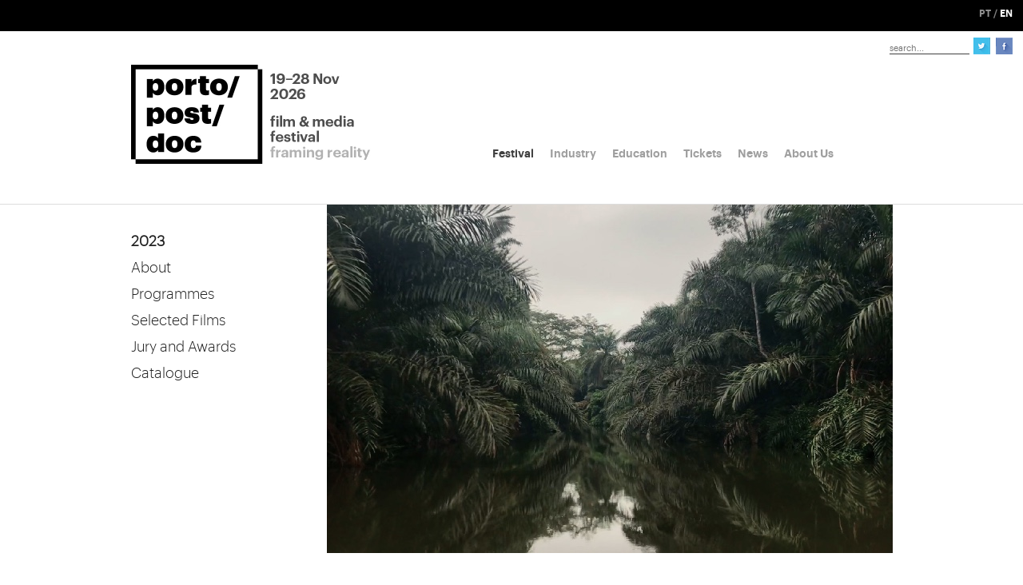

--- FILE ---
content_type: text/html; charset=utf-8
request_url: https://portopostdoc.com/home-en/festival/2023/view?id=1608
body_size: 4132
content:
<!doctype html>
<html class="no-js" lang="en-US" xml:lang="en-US" xmlns="https://www.w3.org/1999/xhtml" xmlns:og="https://ogp.me/ns#" xmlns:fb="https://www.facebook.com/2008/fbml">
    <head>
    	<!-- Global site tag (gtag.js) - Google Analytics -->
			<script async src="https://www.googletagmanager.com/gtag/js?id=UA-119870745-1"></script>
			<script>
			  window.dataLayer = window.dataLayer || [];
			  function gtag(){dataLayer.push(arguments);}
			  gtag('js', new Date());

			  gtag('config', 'UA-119870745-1');
			</script>
			<script data-ad-client="ca-pub-4314452672430604" async src="https://pagead2.googlesyndication.com/pagead/js/adsbygoogle.js"></script>

			<!-- FB OpenGraph -->
			
				
					<title>Porto/Post/Doc - Ningún río me protexe de min</title>
					<meta property="og:title" content="Porto/Post/Doc - Ningún río me protexe de min"/>
					<meta property="og:type" content="article"/>
					<meta property="og:image" content="https://portopostdoc.com/assets/img-FilmesNaBaixa/Ningun-rio-me-protexe-de-min-Film.jpg"/>
				
			
			
			<link rel="icon" type="image/png" href="/favicon.png" />
			<base href="https://portopostdoc.com/"><!--[if lte IE 6]></base><![endif]-->
			<title>view</title>
<meta name="generator" content="SilverStripe - http://silverstripe.org" />
<meta http-equiv="Content-type" content="text/html; charset=utf-8" />
<link rel="alternate" type="text/html" title="view" hreflang="pt-PT" href="https://portopostdoc.com/home/festival/2023/view/" />
<link rel="alternate" type="text/html" title="view" hreflang="en-US" href="https://portopostdoc.com/home-en/festival/2023/view/" />

	        <meta charset="utf-8">
	        <meta http-equiv="X-UA-Compatible" content="IE=edge">
	        <meta name="description" content="">
	        <meta name="viewport" content="width=device-width, initial-scale=1">

	        <!-- Place favicon.ico and apple-touch-icon(s) in the root directory -->

			<link rel="stylesheet" href="/themes/simple/css/portopostdoc.css">
    </head>
    <body>
		<header id="header"> 
	<div class="black-row-wrapper ">
		
		<div class="row black-row full-width">
			<a id="content-menu" class="nav-toggle left small-1" href="/home-en/festival/2023/view?id=1608#sidemenu"><span></span></a>
			<div class="right small-1 medium-1 columns text-right">
				
			</div>
			<div class="right small-1 columns text-center">
				<div class="language-container">
					
					<a class="language-link" href="/">PT</a> / <a class="language-link selected">EN</a>
					
				</div>
			</div>
		</div>
	</div>
	</div>
	<div class="row full-width" id="white-row">
		<div class="small-3 medium-2 large-2 columns right">
			<div id="search-bar">
				<div class="search-input-wrapper left">
					<form name="form1" action="/home-en/SearchForm" method="get" enctype="application/x-www-form-urlencoded">
						<input id="search-input"
								name="Search"
								type="search"
								style="padding-bottom: 0px;"
								placeholder="search...">
					</form>
				</div>
				<div class="left" style="margin-top: 1px;">
					<a href="https://twitter.com/portopostdoc" target="_blank"><span class="icon twitter left"></span></a>
					<a href="https://www.facebook.com/portopostdoc" target="_blank"><span class="icon facebook right"></span></a>
				</div>
			</div>
		</div>
	</div>
</header>

<section class="top-section row">
	<div class="top-section-columns large-4 large-centered columns">
		<a class="main-icon-link" href="/home-en">
			<img src="/themes/simple/img/main_icon.png" class="main-icon" alt="PortoPostDoc"/>
		</a>
		<nav class="horizontal-navigation">
			<ul>
				
					
						<li class="nav-item section">
							
								<span class="nav-item-link">Festival</span>
							

							<!-- Há Filmes Na Baixa! -->
							
								
								<ul class="sub-item-list">
									<div class="white-box"></div>
									<!-- Festival -->
									
										
											<li class="sub-item menu-header" data-position="1"><a class="sub-item-link" href="/home/festival/2024/sobre/">2026</a></li>
											
												<div class="menu-children" data-position="1" style="display: none;">
													
													<li class="sub-item" style="padding: 0 0 0 8px;"><a class="sub-item-link" href="/home-en/festival/2026-en-us/opencall/">Open Call</a></li>
													
												</div>
											
										
											<li class="sub-item menu-header" data-position="2"><a class="sub-item-link" href="/home/festival/2024/sobre/">2025</a></li>
											
												<div class="menu-children" data-position="2" style="display: none;">
													
													<li class="sub-item" style="padding: 0 0 0 8px;"><a class="sub-item-link" href="/home-en/festival/2025/about/">About</a></li>
													
													<li class="sub-item" style="padding: 0 0 0 8px;"><a class="sub-item-link" href="/home-en/festival/2025/daily-programme/">Daily Programme</a></li>
													
													<li class="sub-item" style="padding: 0 0 0 8px;"><a class="sub-item-link" href="/home-en/festival/2025/programmes/">Programmes</a></li>
													
													<li class="sub-item" style="padding: 0 0 0 8px;"><a class="sub-item-link" href="/home-en/festival/2025/selected-films/">Selected Films</a></li>
													
													<li class="sub-item" style="padding: 0 0 0 8px;"><a class="sub-item-link" href="/home-en/festival/2025/juries-and-awards/">Juries and Awards</a></li>
													
													<li class="sub-item" style="padding: 0 0 0 8px;"><a class="sub-item-link" href="/home-en/festival/2025/catalogue/">Catalogue</a></li>
													
													<li class="sub-item" style="padding: 0 0 0 8px;"><a class="sub-item-link" href="/home-en/festival/2025/newspaper/">Newspaper</a></li>
													
													<li class="sub-item" style="padding: 0 0 0 8px;"><a class="sub-item-link" href="/home-en/festival/2025/festival-venues/">Festival Venues</a></li>
													
												</div>
											
										
											<li class="sub-item menu-header" data-position="3"><a class="sub-item-link" href="/home-en/festival/2024/about/">2024</a></li>
											
												<div class="menu-children" data-position="3" style="display: none;">
													
													<li class="sub-item" style="padding: 0 0 0 8px;"><a class="sub-item-link" href="/home-en/festival/2024/about/">About</a></li>
													
													<li class="sub-item" style="padding: 0 0 0 8px;"><a class="sub-item-link" href="/home-en/festival/2024/programmes/">Programmes</a></li>
													
													<li class="sub-item" style="padding: 0 0 0 8px;"><a class="sub-item-link" href="/home-en/festival/2024/selected-films/">Selected Films</a></li>
													
													<li class="sub-item" style="padding: 0 0 0 8px;"><a class="sub-item-link" href="/home-en/festival/2024/juries-and-awards/">Juries and Awards</a></li>
													
													<li class="sub-item" style="padding: 0 0 0 8px;"><a class="sub-item-link" href="/home-en/festival/2024/catalogue/">Catalogue</a></li>
													
												</div>
											
										
											<li class="sub-item menu-header" data-position="4"><a class="sub-item-link" href="/home-en/festival/2023/about/">2023</a></li>
											
												<div class="menu-children" data-position="4" style="display: none;">
													
													<li class="sub-item" style="padding: 0 0 0 8px;"><a class="sub-item-link" href="/home-en/festival/2023/about/">About</a></li>
													
													<li class="sub-item" style="padding: 0 0 0 8px;"><a class="sub-item-link" href="/home-en/festival/2023/programmes/">Programmes</a></li>
													
													<li class="sub-item" style="padding: 0 0 0 8px;"><a class="sub-item-link" href="/home-en/festival/2023/selected-films/">Selected Films</a></li>
													
													<li class="sub-item" style="padding: 0 0 0 8px;"><a class="sub-item-link" href="/home-en/festival/2023/jury-and-awards/">Jury and Awards</a></li>
													
													<li class="sub-item" style="padding: 0 0 0 8px;"><a class="sub-item-link" href="/home-en/festival/2023/catalogue/">Catalogue</a></li>
													
												</div>
											
										
											<li class="sub-item menu-header" data-position="5"><a class="sub-item-link" href="/home-en/festival/2022/about/">2022</a></li>
											
												<div class="menu-children" data-position="5" style="display: none;">
													
													<li class="sub-item" style="padding: 0 0 0 8px;"><a class="sub-item-link" href="/home-en/festival/2022/about/">About</a></li>
													
													<li class="sub-item" style="padding: 0 0 0 8px;"><a class="sub-item-link" href="/home-en/festival/2022/programmes/">Programmes</a></li>
													
													<li class="sub-item" style="padding: 0 0 0 8px;"><a class="sub-item-link" href="/home-en/festival/2022/selected-films/">Selected Films</a></li>
													
													<li class="sub-item" style="padding: 0 0 0 8px;"><a class="sub-item-link" href="/home-en/festival/2022/juries-and-awards/">Juries and Awards</a></li>
													
													<li class="sub-item" style="padding: 0 0 0 8px;"><a class="sub-item-link" href="/home-en/festival/2022/catalogue/">Catalogue</a></li>
													
												</div>
											
										
											<li class="sub-item menu-header" data-position="6"><a class="sub-item-link" href="/home-en/festival/2020/about/">2021</a></li>
											
												<div class="menu-children" data-position="6" style="display: none;">
													
													<li class="sub-item" style="padding: 0 0 0 8px;"><a class="sub-item-link" href="/home-en/festival/2021/about/">About</a></li>
													
													<li class="sub-item" style="padding: 0 0 0 8px;"><a class="sub-item-link" href="/home-en/festival/2021/programmes/">Programmes</a></li>
													
													<li class="sub-item" style="padding: 0 0 0 8px;"><a class="sub-item-link" href="/home-en/festival/2021/selected-films/">Selected Films</a></li>
													
													<li class="sub-item" style="padding: 0 0 0 8px;"><a class="sub-item-link" href="/home-en/festival/2021/jury/">Jury and Awards</a></li>
													
													<li class="sub-item" style="padding: 0 0 0 8px;"><a class="sub-item-link" href="/home-en/festival/2021/catalogue/">Catalogue</a></li>
													
												</div>
											
										
											<li class="sub-item menu-header" data-position="7"><a class="sub-item-link" href="/home-en/festival/2020/about/">2020</a></li>
											
												<div class="menu-children" data-position="7" style="display: none;">
													
													<li class="sub-item" style="padding: 0 0 0 8px;"><a class="sub-item-link" href="/home-en/festival/2020/about/">About</a></li>
													
													<li class="sub-item" style="padding: 0 0 0 8px;"><a class="sub-item-link" href="/home-en/festival/2020/programmes/">Programmes</a></li>
													
													<li class="sub-item" style="padding: 0 0 0 8px;"><a class="sub-item-link" href="/home-en/festival/2020/selected-films/">Selected Films</a></li>
													
													<li class="sub-item" style="padding: 0 0 0 8px;"><a class="sub-item-link" href="/home-en/festival/2020/jury/">Jury and Awards</a></li>
													
													<li class="sub-item" style="padding: 0 0 0 8px;"><a class="sub-item-link" href="/home-en/festival/2020/catalogue/">Catalogue</a></li>
													
												</div>
											
										
											<li class="sub-item menu-header" data-position="8"><a class="sub-item-link" href="/home-en/festival/2019/about/">2019</a></li>
											
												<div class="menu-children" data-position="8" style="display: none;">
													
													<li class="sub-item" style="padding: 0 0 0 8px;"><a class="sub-item-link" href="/home-en/festival/2019/about/">About</a></li>
													
													<li class="sub-item" style="padding: 0 0 0 8px;"><a class="sub-item-link" href="/home-en/festival/2019/programmes/">Programme</a></li>
													
													<li class="sub-item" style="padding: 0 0 0 8px;"><a class="sub-item-link" href="/home-en/festival/2019/selected-films/">Selected Films</a></li>
													
													<li class="sub-item" style="padding: 0 0 0 8px;"><a class="sub-item-link" href="/home-en/festival/2019/jury/">Jury and Awards</a></li>
													
													<li class="sub-item" style="padding: 0 0 0 8px;"><a class="sub-item-link" href="/home-en/festival/2019/catalogue/">Catalogue</a></li>
													
												</div>
											
										
											<li class="sub-item menu-header" data-position="9"><a class="sub-item-link" href="/home/festival/2017/sobre/">2018</a></li>
											
												<div class="menu-children" data-position="9" style="display: none;">
													
													<li class="sub-item" style="padding: 0 0 0 8px;"><a class="sub-item-link" href="/home-en/festival/2018/about/">About</a></li>
													
													<li class="sub-item" style="padding: 0 0 0 8px;"><a class="sub-item-link" href="/home-en/festival/2018/programmes/">Programme</a></li>
													
													<li class="sub-item" style="padding: 0 0 0 8px;"><a class="sub-item-link" href="/home-en/festival/2018/selected-films/">Selected Films</a></li>
													
													<li class="sub-item" style="padding: 0 0 0 8px;"><a class="sub-item-link" href="/home-en/festival/2018/jury/">Jury and Awards</a></li>
													
													<li class="sub-item" style="padding: 0 0 0 8px;"><a class="sub-item-link" href="/home-en/festival/2018/catalogue/">Catalogue</a></li>
													
												</div>
											
										
											<li class="sub-item menu-header" data-position="10"><a class="sub-item-link" href="/home-en/festival/2017/about/">2017</a></li>
											
												<div class="menu-children" data-position="10" style="display: none;">
													
													<li class="sub-item" style="padding: 0 0 0 8px;"><a class="sub-item-link" href="/home-en/festival/2017/about/">About</a></li>
													
													<li class="sub-item" style="padding: 0 0 0 8px;"><a class="sub-item-link" href="/home-en/festival/2017/programmes/">Programmes</a></li>
													
													<li class="sub-item" style="padding: 0 0 0 8px;"><a class="sub-item-link" href="/home-en/festival/2017/selected-films/">Selected Films</a></li>
													
													<li class="sub-item" style="padding: 0 0 0 8px;"><a class="sub-item-link" href="/home-en/festival/2017/jury-and-awards/">Jury and Awards</a></li>
													
													<li class="sub-item" style="padding: 0 0 0 8px;"><a class="sub-item-link" href="/home-en/festival/2017/catalogue/">Catalogue</a></li>
													
												</div>
											
										
											<li class="sub-item menu-header" data-position="11"><a class="sub-item-link" href="/home-en/festival/2015/about/">2016</a></li>
											
												<div class="menu-children" data-position="11" style="display: none;">
													
													<li class="sub-item" style="padding: 0 0 0 8px;"><a class="sub-item-link" href="/home-en/festival/2016/about/">About</a></li>
													
													<li class="sub-item" style="padding: 0 0 0 8px;"><a class="sub-item-link" href="/home-en/festival/2016/programmes/">Programmes</a></li>
													
													<li class="sub-item" style="padding: 0 0 0 8px;"><a class="sub-item-link" href="/home-en/festival/2016/selected-films/">Selected Films</a></li>
													
													<li class="sub-item" style="padding: 0 0 0 8px;"><a class="sub-item-link" href="/home-en/festival/2016/jury/">Jury and Awards</a></li>
													
													<li class="sub-item" style="padding: 0 0 0 8px;"><a class="sub-item-link" href="/home-en/festival/2016/catalogue/">Catalogue</a></li>
													
												</div>
											
										
											<li class="sub-item menu-header" data-position="12"><a class="sub-item-link" href="/home-en/festival/2015/about/">2015</a></li>
											
												<div class="menu-children" data-position="12" style="display: none;">
													
													<li class="sub-item" style="padding: 0 0 0 8px;"><a class="sub-item-link" href="/home-en/festival/2015/about/">About</a></li>
													
													<li class="sub-item" style="padding: 0 0 0 8px;"><a class="sub-item-link" href="/home-en/festival/2015/programmes/">Programmes</a></li>
													
													<li class="sub-item" style="padding: 0 0 0 8px;"><a class="sub-item-link" href="/home-en/festival/2015/selected-films/">Selected Films</a></li>
													
													<li class="sub-item" style="padding: 0 0 0 8px;"><a class="sub-item-link" href="/home-en/festival/2015/catalogue/">Catalogue</a></li>
													
													<li class="sub-item" style="padding: 0 0 0 8px;"><a class="sub-item-link" href="/home-en/festival/2015/premios/">Jury and Awards</a></li>
													
												</div>
											
										
											<li class="sub-item menu-header" data-position="13"><a class="sub-item-link" href="/home-en/festival/2014/about/">2014</a></li>
											
												<div class="menu-children" data-position="13" style="display: none;">
													
													<li class="sub-item" style="padding: 0 0 0 8px;"><a class="sub-item-link" href="/home-en/festival/2014/about/">About</a></li>
													
													<li class="sub-item" style="padding: 0 0 0 8px;"><a class="sub-item-link" href="/home-en/festival/2014/programmes/">Programmes</a></li>
													
													<li class="sub-item" style="padding: 0 0 0 8px;"><a class="sub-item-link" href="/home-en/festival/2014/selected-films/">Selected Films</a></li>
													
													<li class="sub-item" style="padding: 0 0 0 8px;"><a class="sub-item-link" href="/home-en/festival/2014/awards/">Jury and Awards</a></li>
													
													<li class="sub-item" style="padding: 0 0 0 8px;"><a class="sub-item-link" href="/home-en/festival/2014/catalogue/">Catalogue</a></li>
													
												</div>
											
										
									
								</ul>
								
							
						</li>
					
						<li class="nav-item link">
							
								<a class="nav-item-link" href="/home-en/industry-en-us/industry-activities/">Industry</a>
							

							<!-- Há Filmes Na Baixa! -->
							
								
							
						</li>
					
						<li class="nav-item link">
							
								<a class="nav-item-link" href="/home-en/education/education-programme/">Education</a>
							

							<!-- Há Filmes Na Baixa! -->
							
								
							
						</li>
					
						<li class="nav-item link">
							
								<a class="nav-item-link" href="/home-en/tickets/tickets/">Tickets</a>
							

							<!-- Há Filmes Na Baixa! -->
							
								
								<ul class="sub-item-list">
									<div class="white-box"></div>
									<!-- Festival -->
									
									<!-- Menu -->
										
											<li class="sub-item"><a class="sub-item-link" href="/home-en/tickets/tickets/">Tickets</a></li>
										
											<li class="sub-item"><a class="sub-item-link" href="/home-en/tickets/festival-passes/">Festival Passes</a></li>
										
									
								</ul>
								
							
						</li>
					
						<li class="nav-item link">
							
								<a class="nav-item-link" href="/home-en/news/">News</a>
							

							<!-- Há Filmes Na Baixa! -->
							
								
							
						</li>
					
						<li class="nav-item link">
							
								<a class="nav-item-link" href="/home-en/about-us/history-and-mission/">About Us</a>
							

							<!-- Há Filmes Na Baixa! -->
							
								
								<ul class="sub-item-list">
									<div class="white-box"></div>
									<!-- Festival -->
									
									<!-- Menu -->
										
											<li class="sub-item"><a class="sub-item-link" href="/home-en/about-us/history-and-mission/about/">History &amp; Mission</a></li>
										
											<li class="sub-item"><a class="sub-item-link" href="/home-en/about-us/contacts/">Team and Contacts</a></li>
										
											<li class="sub-item"><a class="sub-item-link" href="/home-en/about-us/press/">Press</a></li>
										
											<li class="sub-item"><a class="sub-item-link" href="/home-en/about-us/partners/">Partners</a></li>
										
											<li class="sub-item"><a class="sub-item-link" href="/home-en/about-us/code-of-conduct/">Code of Conduct</a></li>
										
											<li class="sub-item"><a class="sub-item-link" href="/home-en/about-us/privacy/">Privacy Policy</a></li>
										
									
								</ul>
								
							
						</li>
					
				
		    </ul>
		</nav>
	</div>
</section>


        <hr class="top-site-separator full-width"/>
        
<section class="faq">
	<div class="row">
		<div class="faq-column small-2 medium-2 large-1 columns left" style="margin-top: 32px;">
	<ul class="faq-months-list">
		<li class="faq-month-item">
			<h1 class="faq-month" style="font-weight: bold;">2023</h1>
		</li>
										
			
				<li class="faq-month-item">
					<h1 class="faq-month"><a class="link" href="/home-en/festival/2023/about/">About</a></h1>
				</li>
				
			
				<li class="faq-month-item">
					<h1 class="faq-month"><a class="link" href="/home-en/festival/2023/programmes/">Programmes</a></h1>
				</li>
				
			
				<li class="faq-month-item">
					<h1 class="faq-month"><a class="link" href="/home-en/festival/2023/selected-films/">Selected Films</a></h1>
				</li>
				
			
				<li class="faq-month-item">
					<h1 class="faq-month"><a class="link" href="/home-en/festival/2023/jury-and-awards/">Jury and Awards</a></h1>
				</li>
				
			
				<li class="faq-month-item">
					<h1 class="faq-month"><a class="link" href="/home-en/festival/2023/catalogue/">Catalogue</a></h1>
				</li>
				
			
		
	</ul>
</div>

		<div class="large-3 columns">
			
				<img src="/assets/img-FilmesNaBaixa/Ningun-rio-me-protexe-de-min-Film.jpg" style="margin-top: 1px;"/>
			
		</div>
	</div>

	<div class="full-faq row">
		<div class="large-2 large-offset-1 columns">
			
				<h1 class="full-faq-title">Ningún río me protexe de min</h1>
				<h1 class="full-faq-date">No river protects me from myself · No river protects me from myself</h1>
				
				<h2 class="full-faq-date">Carla Andrade</h2>
				<h2 class="full-faq-date">2021, ESP, 27&#039;</h2>
				<br/>
				
			

			
				
				<h2 class="full-faq-date">
					
						
							Working Class Heroes 2023
						
					
				</h2>
				
					<h2 class="full-faq-date">21 Nov 2023 · Batalha Centro de Cinema - Screening Room 1 · 19H00</h2>
				
				<br/>
				
				<div class="full-faq-description"><p><a href="https://batalhacentrocinema.bol.pt/Comprar/Bilhetes/131393-porto_post_doc_ningun_rio_estacoes_da_vida_atlas-batalha_centro_de_cinema”_blank"><img class="leftAlone" title="" src="assets/Uploads/_resampled/ResizedImage13938-EN-geral.png" alt="EN geral" width="139" height="38"></a></p>
<p>Based on the mysterious theft of footage filmed in the jungle of the Congo Basin in the Central African Republic, the film reflects on the foundations of identity through a constellation of narratives and states of mind that, far from telling a linear story, are reflected, questioned, overlapped or self-determined through their position in a precise time and space.</p></div>
				
			
		</div>
	</div>
</section>

		

		<img class="item-frame hidden" src="/themes/simple/img/back-frame.png" />

		<footer id="footer">
	<div class="row">
		<div class="large-2 large-offset-1 columns">
			<a href="/tickets">
				<div class="text">
					<p class="text-paragraph">
						
							Want to join porto/post/doc?<br/>
							Let's talk…
						
					</p>
				</div>
			</a>
		</div>
	</div>
	<div class="row">
		<div class="large-2 large-offset-1 columns clearfix newsletter-container">
			<a href="https://vp.eventival.com/portopostdoc" target="_blank">
				<div class="info">
					<div class="info-paragraph left">
						
							Subscribe to our newsletter
						
						<!--Rua Cândido dos Reis 46, 2D <br/>
						4050-151 Porto, Portugal-->
					</div>
					<!--<div class="info-paragraph right">info@portopostdoc.com
					</div>-->
				</div>
			</a>
		</div> 
	</div>
	<div class="row">
		<div class="large-2 large-offset-1 columns clearfix newsletter-container">
			<div class="sponsors">
				
				<div style="padding-right: 12px;">
					<span>With the support of</span>
					<div style="display: flex; align-items: center;">
						<a href="https://fundacaolacaixa.pt/pt/home" target="_blank">
							<img src="/themes/simple/img/footer/PPD25_BarraLogosSite_2.png" />
						</a>
					</div>
				</div>
				<div style="padding-right: 12px;">
					<span>Financial Support</span>
					<div style="display: flex; align-items: center;">
						
						<a href="https://ica-ip.pt/pt/" target="_blank">
							<img src="/themes/simple/img/footer/PPD25_BarraLogosSite_3.png" />
						</a>
					</div>
				</div>
				<div style="padding-right: 12px;">
					<span>Funding</span>
					<div style="display: flex; align-items: center;">
						<a href="https://culture.ec.europa.eu/pt-pt/creative-europe/creative-europe-media-strand" target="_blank">
							<img src="/themes/simple/img/footer/PPD25_BarraLogosSite_4.png" style="
								transform: scale(0.7);
								transform-origin: top;
							" />
						</a>
					</div>
				</div>
				<div>
					<span>Main Sponsors</span>
					<div style="display: flex; align-items: center;">
						<a href="https://www.batalhacentrodecinema.pt/" target="_blank">
							<img src="/themes/simple/img/footer/PPD25_BarraLogosSite_5.png" />
						</a>
						
					</div>
				</div>
			</div> 
		</div>
	</div>
</footer>

		<script src="/themes/simple/js/portopostdoc.js"></script>

		<script>
          //(function(i,s,o,g,r,a,m){i['GoogleAnalyticsObject']=r;i[r]=i[r]||function(){
          //(i[r].q=i[r].q||[]).push(arguments)},i[r].l=1*new Date();a=s.createElement(o),
          //m=s.getElementsByTagName(o)[0];a.async=1;a.src=g;m.parentNode.insertBefore(a,m)
          //})(window,document,'script','//www.google-analytics.com/analytics.js','ga');

          //ga('create', 'UA-56447609-3', 'auto');
          //ga('send', 'pageview');

          $('#content-menu').sidr({
			name: 'sidr-existing-content',
			source: '.horizontal-navigation'
		  });

        </script>
    </body>
</html>


--- FILE ---
content_type: text/html; charset=utf-8
request_url: https://www.google.com/recaptcha/api2/aframe
body_size: 266
content:
<!DOCTYPE HTML><html><head><meta http-equiv="content-type" content="text/html; charset=UTF-8"></head><body><script nonce="9aFArFg0E9cOskxCrVDDSA">/** Anti-fraud and anti-abuse applications only. See google.com/recaptcha */ try{var clients={'sodar':'https://pagead2.googlesyndication.com/pagead/sodar?'};window.addEventListener("message",function(a){try{if(a.source===window.parent){var b=JSON.parse(a.data);var c=clients[b['id']];if(c){var d=document.createElement('img');d.src=c+b['params']+'&rc='+(localStorage.getItem("rc::a")?sessionStorage.getItem("rc::b"):"");window.document.body.appendChild(d);sessionStorage.setItem("rc::e",parseInt(sessionStorage.getItem("rc::e")||0)+1);localStorage.setItem("rc::h",'1769562920810');}}}catch(b){}});window.parent.postMessage("_grecaptcha_ready", "*");}catch(b){}</script></body></html>

--- FILE ---
content_type: text/css
request_url: https://portopostdoc.com/themes/simple/css/portopostdoc.css
body_size: 21206
content:
/*! normalize.css v3.0.1 | MIT License | git.io/normalize */

dfn,
p aside {
	font-style: italic
}
pre,
textarea {
	overflow: auto
}
body,
button[disabled],
html input[disabled] {
	cursor: default
}
.button,
body,
button,
sub,
sup {
	position: relative
}
h1,
h2,
h3,
h4,
h5,
h6,
p {
	text-rendering: optimizeLegibility
}
.side-nav,
dl,
ol,
ul {
	list-style-position: outside
}
.clearfix:after,
.row .row.collapse:after,
.row .row:after,
.row:after {
	clear: both
}
html {
	font-family: sans-serif;
	-ms-text-size-adjust: 100%;
	-webkit-text-size-adjust: 100%
}
article,
aside,
details,
figcaption,
figure,
footer,
header,
hgroup,
main,
nav,
section,
summary {
	display: block
}
audio,
canvas,
progress,
video {
	display: inline-block;
	vertical-align: baseline
}
audio:not([controls]) {
	display: none;
	height: 0
}
[hidden],
template {
	display: none
}
a {
	background: 0 0
}
a:active,
a:hover {
	outline: 0
}
abbr[title] {
	border-bottom: 1px dotted
}
b,
optgroup,
strong {
	font-weight: 700
}
mark {
	background: #ff0;
	color: #000
}
sub,
sup {
	font-size: 75%;
	line-height: 0;
	vertical-align: baseline
}
sup {
	top: -.5em
}
sub {
	bottom: -.25em
}
img {
	border: 0;
	max-width: 100%;
	height: auto;
	-ms-interpolation-mode: bicubic
}
svg:not(:root) {
	overflow: hidden
}
figure {
	margin: 1em 40px
}
.row,
.row .row {
	margin-top: 0;
	margin-bottom: 0
}
hr {
	-moz-box-sizing: content-box;
	box-sizing: content-box
}
code,
kbd,
pre,
samp {
	font-family: monospace, monospace;
	font-size: 1em
}
button,
input,
optgroup,
select,
textarea {
	color: inherit;
	font: inherit;
	margin: 0
}
button {
	overflow: visible
}
button,
select {
	text-transform: none
}
button,
html input[type=button],
input[type=reset],
input[type=submit] {
	-webkit-appearance: button;
	cursor: pointer
}
button::-moz-focus-inner,
input::-moz-focus-inner {
	border: 0;
	padding: 0
}
input {
	line-height: normal
}
input[type=checkbox],
input[type=radio] {
	box-sizing: border-box;
	padding: 0
}
input[type=number]::-webkit-inner-spin-button,
input[type=number]::-webkit-outer-spin-button {
	height: auto
}
input[type=search]::-webkit-search-cancel-button,
input[type=search]::-webkit-search-decoration {
	-webkit-appearance: none
}
legend {
	border: 0;
	padding: 0
}
textarea {
	min-height: 50px
}
meta.foundation-version {
	font-family: "/5.3.3/"
}
meta.foundation-mq-small {
	font-family: "/only screen/";
	width: 0
}
meta.foundation-mq-medium {
	font-family: "/only screen and (min-width:40.063em)/";
	width: 40.063em
}
meta.foundation-mq-large {
	font-family: "/only screen and (min-width:64.063em)/";
	width: 64.063em
}
meta.foundation-mq-xlarge {
	font-family: "/only screen and (min-width:90.063em)/";
	width: 90.063em
}
meta.foundation-mq-xxlarge {
	font-family: "/only screen and (min-width:120.063em)/";
	width: 120.063em
}
.row,
select {
	width: 100%
}
meta.foundation-data-attribute-namespace {
	font-family: false
}
body,
html {
	height: 100%;
	font-size: 100%
}
*,
:after,
:before {
	-webkit-box-sizing: border-box;
	-moz-box-sizing: border-box;
	box-sizing: border-box
}
body {
	background: #fff;
	color: #222;
	padding: 0;
	margin: 0;
	font-family: "Helvetica Neue", Helvetica, Helvetica, Arial, sans-serif;
	font-weight: 400;
	font-style: normal;
	line-height: 150%
}
.button,
a:hover,
button {
	cursor: pointer
}
#map_canvas embed,
#map_canvas img,
#map_canvas object,
.map_canvas embed,
.map_canvas img,
.map_canvas object {
	max-width: none!important
}
.left {
	float: left!important
}
.right {
	float: right!important
}
.clearfix:after,
.clearfix:before {
	content: " ";
	display: table
}
.hide {
	display: none
}
.antialiased {
	-webkit-font-smoothing: antialiased;
	-moz-osx-font-smoothing: grayscale
}
img {
	display: inline-block;
	vertical-align: middle
}
.row .row.collapse:after,
.row .row.collapse:before,
.row .row:after,
.row .row:before,
.row:after,
.row:before {
	content: " ";
	display: table
}
.row {
	margin-left: auto;
	margin-right: auto;
	max-width: 61.25em
}
.row .row,
.top-bar .row {
	max-width: none
}
.row.collapse>.column,
.row.collapse>.columns {
	padding-left: 0;
	padding-right: 0
}
.row.collapse .row {
	margin-left: 0;
	margin-right: 0
}
.row .row {
	width: auto;
	margin-left: -.844em;
	margin-right: -.844em
}
.row .row.collapse {
	width: auto;
	margin: 0;
	max-width: none
}
.column,
.columns {
	padding-left: .844em;
	padding-right: .844em;
	width: 100%;
	float: left
}
[class*=column]+[class*=column]:last-child {
	float: right
}
[class*=column]+[class*=column].end {
	float: left
}
@media only screen {
	.column,
	.columns,
	.small-pull-0,
	.small-pull-1,
	.small-pull-2,
	.small-pull-3,
	.small-push-0,
	.small-push-1,
	.small-push-2,
	.small-push-3 {
		position: relative
	}
	.small-push-0 {
		left: 0;
		right: auto
	}
	.small-pull-0 {
		right: 0;
		left: auto
	}
	.small-push-1 {
		left: 25%;
		right: auto
	}
	.small-pull-1 {
		right: 25%;
		left: auto
	}
	.small-push-2 {
		left: 50%;
		right: auto
	}
	.small-pull-2 {
		right: 50%;
		left: auto
	}
	.small-push-3 {
		left: 75%;
		right: auto
	}
	.small-pull-3 {
		right: 75%;
		left: auto
	}
	.column,
	.columns {
		padding-left: .844em;
		padding-right: .844em;
		float: left
	}
	.small-1 {
		width: 25%
	}
	.small-2 {
		width: 50%
	}
	.small-3 {
		width: 75%
	}
	.small-4 {
		width: 100%
	}
	.small-offset-0 {
		margin-left: 0!important
	}
	.small-offset-1 {
		margin-left: 25%!important
	}
	.small-offset-2 {
		margin-left: 50%!important
	}
	.small-offset-3 {
		margin-left: 75%!important
	}
	.small-reset-order {
		margin-left: 0;
		margin-right: 0;
		left: auto;
		right: auto;
		float: left
	}
	.column.small-centered,
	.columns.small-centered {
		margin-left: auto;
		margin-right: auto;
		float: none
	}
	.column.small-uncentered,
	.columns.small-uncentered {
		margin-left: 0;
		margin-right: 0;
		float: left
	}
	.column.small-centered:last-child,
	.columns.small-centered:last-child {
		float: none
	}
	.column.small-uncentered:last-child,
	.columns.small-uncentered:last-child {
		float: left
	}
	.column.small-uncentered.opposite,
	.columns.small-uncentered.opposite {
		float: right
	}
}
@media only screen and (min-width: 40.063em) {
	.medium-pull-0,
	.medium-pull-1,
	.medium-pull-2,
	.medium-pull-3,
	.medium-push-0,
	.medium-push-1,
	.medium-push-2,
	.medium-push-3,
	.pull-0,
	.pull-1,
	.pull-2,
	.pull-3,
	.push-0,
	.push-1,
	.push-2,
	.push-3 {
		position: relative
	}
	.medium-push-0 {
		left: 0;
		right: auto
	}
	.medium-pull-0 {
		right: 0;
		left: auto
	}
	.medium-push-1 {
		left: 25%;
		right: auto
	}
	.medium-pull-1 {
		right: 25%;
		left: auto
	}
	.medium-push-2 {
		left: 50%;
		right: auto
	}
	.medium-pull-2 {
		right: 50%;
		left: auto
	}
	.medium-push-3 {
		left: 75%;
		right: auto
	}
	.medium-pull-3 {
		right: 75%;
		left: auto
	}
	.column,
	.columns {
		position: relative;
		padding-left: .844em;
		padding-right: .844em;
		float: left
	}
	.medium-1 {
		width: 25%
	}
	.medium-2 {
		width: 50%
	}
	.medium-3 {
		width: 75%
	}
	.medium-4 {
		width: 100%
	}
	.medium-offset-0 {
		margin-left: 0!important
	}
	.medium-offset-1 {
		margin-left: 25%!important
	}
	.medium-offset-2 {
		margin-left: 50%!important
	}
	.medium-offset-3 {
		margin-left: 75%!important
	}
	.medium-reset-order {
		margin-left: 0;
		margin-right: 0;
		left: auto;
		right: auto;
		float: left
	}
	.column.medium-centered,
	.columns.medium-centered {
		margin-left: auto;
		margin-right: auto;
		float: none
	}
	.column.medium-uncentered,
	.columns.medium-uncentered {
		margin-left: 0;
		margin-right: 0;
		float: left
	}
	.column.medium-centered:last-child,
	.columns.medium-centered:last-child {
		float: none
	}
	.column.medium-uncentered:last-child,
	.columns.medium-uncentered:last-child {
		float: left
	}
	.column.medium-uncentered.opposite,
	.columns.medium-uncentered.opposite {
		float: right
	}
	.push-0 {
		left: 0;
		right: auto
	}
	.pull-0 {
		right: 0;
		left: auto
	}
	.push-1 {
		left: 25%;
		right: auto
	}
	.pull-1 {
		right: 25%;
		left: auto
	}
	.push-2 {
		left: 50%;
		right: auto
	}
	.pull-2 {
		right: 50%;
		left: auto
	}
	.push-3 {
		left: 75%;
		right: auto
	}
	.pull-3 {
		right: 75%;
		left: auto
	}
	.button,
	button {
		display: inline-block
	}
}
@media only screen and (min-width: 64.063em) {
	.large-pull-0,
	.large-pull-1,
	.large-pull-2,
	.large-pull-3,
	.large-push-0,
	.large-push-1,
	.large-push-2,
	.large-push-3,
	.pull-0,
	.pull-1,
	.pull-2,
	.pull-3,
	.push-0,
	.push-1,
	.push-2,
	.push-3 {
		position: relative
	}
	.large-push-0 {
		left: 0;
		right: auto
	}
	.large-pull-0 {
		right: 0;
		left: auto
	}
	.large-push-1 {
		left: 25%;
		right: auto
	}
	.large-pull-1 {
		right: 25%;
		left: auto
	}
	.large-push-2 {
		left: 50%;
		right: auto
	}
	.large-pull-2 {
		right: 50%;
		left: auto
	}
	.large-push-3 {
		left: 75%;
		right: auto
	}
	.large-pull-3 {
		right: 75%;
		left: auto
	}
	.column,
	.columns {
		position: relative;
		padding-left: .844em;
		padding-right: .844em;
		float: left
	}
	.large-1 {
		width: 25%
	}
	.large-2 {
		width: 50%
	}
	.large-3 {
		width: 75%
	}
	.large-4 {
		width: 100%
	}
	.large-offset-0 {
		margin-left: 0!important
	}
	.large-offset-1 {
		margin-left: 25%!important
	}
	.large-offset-2 {
		margin-left: 50%!important
	}
	.large-offset-3 {
		margin-left: 75%!important
	}
	.large-reset-order {
		margin-left: 0;
		margin-right: 0;
		left: auto;
		right: auto;
		float: left
	}
	.column.large-centered,
	.columns.large-centered {
		margin-left: auto;
		margin-right: auto;
		float: none
	}
	.column.large-uncentered,
	.columns.large-uncentered {
		margin-left: 0;
		margin-right: 0;
		float: left
	}
	.column.large-centered:last-child,
	.columns.large-centered:last-child {
		float: none
	}
	.column.large-uncentered:last-child,
	.columns.large-uncentered:last-child {
		float: left
	}
	.column.large-uncentered.opposite,
	.columns.large-uncentered.opposite {
		float: right
	}
	.push-0 {
		left: 0;
		right: auto
	}
	.pull-0 {
		right: 0;
		left: auto
	}
	.push-1 {
		left: 25%;
		right: auto
	}
	.pull-1 {
		right: 25%;
		left: auto
	}
	.push-2 {
		left: 50%;
		right: auto
	}
	.pull-2 {
		right: 50%;
		left: auto
	}
	.push-3 {
		left: 75%;
		right: auto
	}
	.pull-3 {
		right: 75%;
		left: auto
	}
}
.button,
button {
	border-style: solid;
	border-width: 0;
	font-weight: 400;
	line-height: normal;
	margin: 0 0 1.25rem;
	text-decoration: none;
	text-align: center;
	-webkit-appearance: none;
	-webkit-border-radius: 0;
	display: inline-block;
	padding-top: 1rem;
	padding-right: 2rem;
	padding-bottom: 1.0625rem;
	padding-left: 2rem;
	border-color: #2285a2;
	color: #fff;
	transition: background-color .3s ease-out
}
.button:focus,
.button:hover,
button:focus,
button:hover {
	color: #fff
}
.button.secondary,
button.secondary {
	background-color: #e9e9e9;
	border-color: #bababa;
	color: #333
}
.button.secondary:focus,
.button.secondary:hover,
button.secondary:focus,
button.secondary:hover {
	background-color: #bababa;
	color: #333
}
.button.success,
button.success {
	background-color: #5da423;
	border-color: #4a831c;
	color: #fff
}
.button.success:focus,
.button.success:hover,
button.success:focus,
button.success:hover {
	background-color: #4a831c;
	color: #fff
}
.button.alert,
button.alert {
	background-color: #c60f13;
	border-color: #9e0c0f;
	color: #fff
}
.button.alert:focus,
.button.alert:hover,
button.alert:focus,
button.alert:hover {
	background-color: #9e0c0f;
	color: #fff
}
.button.large,
button.large {
	padding-top: 1.125rem;
	padding-right: 2.25rem;
	padding-bottom: 1.1875rem;
	padding-left: 2.25rem;
	font-size: 1.25rem
}
.button.small,
button.small {
	padding-top: .875rem;
	padding-right: 1.75rem;
	padding-bottom: .9375rem;
	padding-left: 1.75rem;
	font-size: .8125rem
}
.button.tiny,
button.tiny {
	padding-top: .625rem;
	padding-right: 1.25rem;
	padding-bottom: .6875rem;
	padding-left: 1.25rem;
	font-size: .6875rem
}
.button.expand,
button.expand {
	padding-right: 0;
	padding-left: 0;
	width: 100%
}
.button.left-align,
button.left-align {
	text-align: left;
	text-indent: .75rem
}
.button.right-align,
button.right-align {
	text-align: right;
	padding-right: .75rem
}
.button.radius,
button.radius {
	border-radius: 3px
}
.button.round,
button.round {
	border-radius: 1000px
}
.button.disabled,
.button[disabled],
button.disabled,
button[disabled] {
	background-color: #2ba6cb;
	border-color: #2285a2;
	color: #fff;
	cursor: default;
	opacity: .7;
	box-shadow: none
}
.button.disabled:focus,
.button.disabled:hover,
.button[disabled]:focus,
.button[disabled]:hover,
button.disabled:focus,
button.disabled:hover,
button[disabled]:focus,
button[disabled]:hover {
	color: #fff;
	background-color: #2ba6cb
}
.button.disabled.secondary,
.button[disabled].secondary,
button.disabled.secondary,
button[disabled].secondary {
	background-color: #e9e9e9;
	border-color: #bababa;
	color: #333;
	cursor: default;
	opacity: .7;
	box-shadow: none
}
.button.disabled.secondary:focus,
.button.disabled.secondary:hover,
.button[disabled].secondary:focus,
.button[disabled].secondary:hover,
button.disabled.secondary:focus,
button.disabled.secondary:hover,
button[disabled].secondary:focus,
button[disabled].secondary:hover {
	color: #333;
	background-color: #e9e9e9
}
.button.disabled.success,
.button[disabled].success,
button.disabled.success,
button[disabled].success {
	background-color: #5da423;
	border-color: #4a831c;
	color: #fff;
	cursor: default;
	opacity: .7;
	box-shadow: none
}
.button.disabled.success:focus,
.button.disabled.success:hover,
.button[disabled].success:focus,
.button[disabled].success:hover,
button.disabled.success:focus,
button.disabled.success:hover,
button[disabled].success:focus,
button[disabled].success:hover {
	color: #fff;
	background-color: #5da423
}
.button.disabled.alert,
.button[disabled].alert,
button.disabled.alert,
button[disabled].alert {
	background-color: #c60f13;
	border-color: #9e0c0f;
	color: #fff;
	cursor: default;
	opacity: .7;
	box-shadow: none
}
.top-bar .toggle-topbar.menu-icon a span::after,
.top-bar .toggle-topbar.menu-icon a span:hover:after {
	box-shadow: 0 0 0 1px #fff, 0 7px 0 1px #fff, 0 14px 0 1px #fff
}
.button.disabled.alert:focus,
.button.disabled.alert:hover,
.button[disabled].alert:focus,
.button[disabled].alert:hover,
button.disabled.alert:focus,
button.disabled.alert:hover,
button[disabled].alert:focus,
button[disabled].alert:hover {
	color: #fff;
	background-color: #c60f13
}
button::-moz-focus-inner {
	border: 0;
	padding: 0
}
meta.foundation-mq-topbar {
	font-family: "/only screen and (min-width:40.063em)/";
	width: 58.75em
}
.contain-to-grid {
	width: 100%;
	background: #333
}
.contain-to-grid .top-bar {
	margin-bottom: 0
}
.fixed {
	width: 100%;
	left: 0;
	position: fixed;
	top: 0;
	z-index: 99
}
.fixed.expanded:not(.top-bar) {
	overflow-y: auto;
	height: auto;
	width: 100%;
	max-height: 100%
}
.fixed.expanded:not(.top-bar) .title-area {
	position: fixed;
	width: 100%;
	z-index: 99
}
.fixed.expanded:not(.top-bar) .top-bar-section {
	z-index: 98;
	margin-top: 45px
}
.top-bar {
	overflow: hidden;
	height: 45px;
	line-height: 45px;
	position: relative;
	background: #333;
	margin-bottom: 0
}
.top-bar ul {
	margin-bottom: 0;
	list-style: none
}
.top-bar form,
.top-bar input {
	margin-bottom: 0
}
.top-bar input {
	height: 1.8rem;
	padding-top: .35rem;
	padding-bottom: .35rem;
	font-size: .75rem
}
.top-bar .button,
.top-bar button {
	padding-top: .45rem;
	padding-bottom: .35rem;
	margin-bottom: 0;
	font-size: .75rem
}
.top-bar .title-area {
	position: relative;
	margin: 0
}
.top-bar .name {
	height: 45px;
	margin: 0;
	font-size: 16px
}
.top-bar .name h1 {
	line-height: 45px;
	font-size: 1.0625rem;
	margin: 0
}
.top-bar .name h1 a {
	font-weight: 400;
	color: #fff;
	width: 75%;
	display: block;
	padding: 0 15px
}
.top-bar .toggle-topbar {
	position: absolute;
	right: 0;
	top: 0
}
.top-bar .toggle-topbar a {
	color: #fff;
	text-transform: uppercase;
	font-size: .8125rem;
	font-weight: 700;
	position: relative;
	display: block;
	padding: 0 15px;
	height: 45px;
	line-height: 45px
}
.top-bar .toggle-topbar.menu-icon {
	top: 50%;
	margin-top: -16px
}
.top-bar .toggle-topbar.menu-icon a {
	height: 34px;
	line-height: 33px;
	padding: 0 40px 0 15px;
	color: #fff;
	position: relative
}
.top-bar .toggle-topbar.menu-icon a span::after {
	content: "";
	position: absolute;
	display: block;
	height: 0;
	top: 50%;
	margin-top: -8px;
	right: 15px;
	width: 16px
}
.top-bar-section,
.top-bar-section .has-dropdown {
	position: relative
}
.top-bar.expanded {
	height: auto;
	background: 0 0
}
.top-bar-section ul li,
.top-bar.expanded .title-area {
	background: #333
}
.top-bar.expanded .toggle-topbar a {
	color: #888
}
.top-bar.expanded .toggle-topbar a::after {
	box-shadow: 0 10px 0 1px #888, 0 16px 0 1px #888, 0 22px 0 1px #888
}
.top-bar-section {
	left: 0;
	width: auto;
	transition: left .3s ease-out
}
.top-bar-section ul {
	padding: 0;
	width: 100%;
	height: auto;
	display: block;
	font-size: 16px;
	margin: 0
}
.top-bar-section .divider,
.top-bar-section[role=separator] {
	border-top: solid 1px #1a1a1a;
	clear: both;
	height: 1px;
	width: 100%
}
.top-bar-section ul li>a {
	display: block;
	width: 100%;
	color: #fff;
	padding: 12px 0;
	padding-left: 15px;
	font-family: "Helvetica Neue", Helvetica, Helvetica, Arial, sans-serif;
	font-size: .8125rem;
	font-weight: 400;
	text-transform: none
}
.top-bar-section ul li>a.button {
	font-size: .8125rem;
	padding-right: 15px;
	padding-left: 15px;
	background-color: #2ba6cb;
	border-color: #2285a2;
	color: #fff
}
.top-bar-section ul li>a.button:focus,
.top-bar-section ul li>a.button:hover {
	background-color: #2285a2;
	color: #fff
}
.top-bar-section ul li>a.button.secondary {
	background-color: #e9e9e9;
	border-color: #bababa;
	color: #333
}
.top-bar-section ul li>a.button.secondary:focus,
.top-bar-section ul li>a.button.secondary:hover {
	background-color: #bababa;
	color: #333
}
.top-bar-section ul li>a.button.success {
	background-color: #5da423;
	border-color: #4a831c;
	color: #fff
}
.top-bar-section ul li>a.button.success:focus,
.top-bar-section ul li>a.button.success:hover {
	background-color: #4a831c;
	color: #fff
}
.top-bar-section ul li>a.button.alert {
	background-color: #c60f13;
	border-color: #9e0c0f;
	color: #fff
}
.top-bar-section ul li>a.button.alert:focus,
.top-bar-section ul li>a.button.alert:hover {
	background-color: #9e0c0f;
	color: #fff
}
.top-bar-section ul li>button {
	font-size: .8125rem;
	padding-right: 15px;
	padding-left: 15px;
	background-color: #2ba6cb;
	border-color: #2285a2;
	color: #fff
}
.top-bar-section ul li>button:focus,
.top-bar-section ul li>button:hover {
	background-color: #2285a2;
	color: #fff
}
.top-bar-section ul li>button.secondary {
	background-color: #e9e9e9;
	border-color: #bababa;
	color: #333
}
.top-bar-section ul li>button.secondary:focus,
.top-bar-section ul li>button.secondary:hover {
	background-color: #bababa;
	color: #333
}
.top-bar-section ul li>button.success {
	background-color: #5da423;
	border-color: #4a831c;
	color: #fff
}
.top-bar-section ul li>button.success:focus,
.top-bar-section ul li>button.success:hover {
	background-color: #4a831c;
	color: #fff
}
.top-bar-section ul li>button.alert {
	background-color: #c60f13;
	border-color: #9e0c0f;
	color: #fff
}
.top-bar-section ul li>button.alert:focus,
.top-bar-section ul li>button.alert:hover {
	background-color: #9e0c0f;
	color: #fff
}
.top-bar-section ul li:hover:not(.has-form)>a {
	background-color: #555;
	background: #272727;
	color: #fff
}
.top-bar-section ul li.active>a {
	background: #2ba6cb;
	color: #fff
}
.top-bar-section ul li.active>a:hover {
	background: #258faf;
	color: #fff
}
.top-bar-section .has-form {
	padding: 15px
}
.top-bar-section .has-dropdown>a:after {
	content: "";
	display: block;
	width: 0;
	height: 0;
	border: 5px inset;
	border-color: transparent transparent transparent rgba(255, 255, 255, .4);
	border-left-style: solid;
	margin-right: 15px;
	margin-top: -4.5px;
	position: absolute;
	top: 50%;
	right: 0
}
.top-bar-section .has-dropdown.moved {
	position: static
}
.top-bar-section .has-dropdown.moved>.dropdown {
	display: block;
	height: auto;
	overflow: visible;
	clip: auto;
	position: absolute!important;
	width: 100%
}
.top-bar-section .has-dropdown.moved>a:after {
	display: none
}
.top-bar-section .dropdown {
	padding: 0;
	left: 100%;
	top: 0;
	z-index: 99;
	display: block;
	position: absolute!important;
	height: 1px;
	width: 1px;
	overflow: hidden;
	clip: rect(1px, 1px, 1px, 1px)
}
.top-bar-section .dropdown li {
	width: 100%;
	height: auto
}
.top-bar-section .dropdown li a {
	font-weight: 400;
	padding: 8px 15px
}
.top-bar-section .dropdown li a.parent-link {
	font-weight: 400
}
.top-bar-section .dropdown li.parent-link,
.top-bar-section .dropdown li.title h5 {
	margin-bottom: 0;
	margin-top: 0
}
.top-bar-section .dropdown li.parent-link a,
.top-bar-section .dropdown li.title h5 a {
	color: #fff;
	line-height: 22.5px;
	display: block
}
.top-bar-section .dropdown li.parent-link a:hover,
.top-bar-section .dropdown li.title h5 a:hover {
	background: 0 0
}
.top-bar-section .dropdown li.has-form {
	padding: 8px 15px
}
.top-bar-section .dropdown li .button,
.top-bar-section .dropdown li button {
	top: auto
}
.top-bar-section .dropdown label {
	padding: 8px 15px 2px;
	margin-bottom: 0;
	text-transform: uppercase;
	color: #777;
	font-weight: 700;
	font-size: .625rem
}
.js-generated {
	display: block
}
@media only screen and (min-width: 40.063em) {
	.top-bar,
	.top-bar.expanded {
		background: #333
	}
	.top-bar .title-area,
	.top-bar-section ul li {
		float: left
	}
	.top-bar {
		overflow: visible
	}
	.top-bar:after,
	.top-bar:before {
		content: " ";
		display: table
	}
	.top-bar:after {
		clear: both
	}
	.top-bar .toggle-topbar {
		display: none
	}
	.top-bar .name h1 a {
		width: auto
	}
	.top-bar .button,
	.top-bar button,
	.top-bar input {
		font-size: .875rem;
		position: relative;
		top: 7px
	}
	.contain-to-grid .top-bar {
		max-width: 61.25em;
		margin: 0 auto;
		margin-bottom: 0
	}
	.top-bar-section {
		transition: none 0 0;
		left: 0!important
	}
	.top-bar-section ul {
		width: auto;
		height: auto!important;
		display: inline
	}
	.top-bar-section ul li .js-generated {
		display: none
	}
	.top-bar-section li.hover>a:not(.button) {
		background-color: #555;
		background: #272727;
		color: #fff
	}
	.top-bar-section li:not(.has-form) a:not(.button) {
		padding: 0 15px;
		line-height: 45px;
		background: #333
	}
	.top-bar-section li:not(.has-form) a:not(.button):hover {
		background-color: #555;
		background: #272727
	}
	.top-bar-section li.active:not(.has-form) a:not(.button) {
		padding: 0 15px;
		line-height: 45px;
		color: #fff;
		background: #2ba6cb
	}
	.top-bar-section li.active:not(.has-form) a:not(.button):hover {
		background: #258faf;
		color: #fff
	}
	.top-bar-section .has-dropdown>a {
		padding-right: 35px!important
	}
	.top-bar-section .has-dropdown>a:after {
		content: "";
		display: block;
		width: 0;
		height: 0;
		border: 5px inset;
		border-color: rgba(255, 255, 255, .4) transparent transparent;
		border-top-style: solid;
		margin-top: -2.5px;
		top: 22.5px
	}
	.top-bar-section .has-dropdown.moved {
		position: relative
	}
	.top-bar-section .has-dropdown.moved>.dropdown {
		display: block;
		position: absolute!important;
		height: 1px;
		width: 1px;
		overflow: hidden;
		clip: rect(1px, 1px, 1px, 1px)
	}
	.top-bar-section .has-dropdown.hover>.dropdown,
	.top-bar-section .has-dropdown.not-click:hover>.dropdown {
		display: block;
		height: auto;
		width: auto;
		overflow: visible;
		clip: auto;
		position: absolute!important
	}
	.top-bar-section .has-dropdown .dropdown li.has-dropdown>a:after {
		border: none;
		content: "\00bb";
		top: 1rem;
		margin-top: -1px;
		right: 5px;
		line-height: 1.2
	}
	.top-bar-section .dropdown {
		left: 0;
		top: auto;
		background: 0 0;
		min-width: 100%
	}
	.top-bar-section .dropdown li a {
		color: #fff;
		line-height: 45px;
		white-space: nowrap;
		padding: 12px 15px;
		background: #333
	}
	.top-bar-section .dropdown li:not(.has-form) a:not(.button) {
		color: #fff;
		background: #333
	}
	.top-bar-section .dropdown li:not(.has-form):hover>a:not(.button) {
		color: #fff;
		background-color: #555;
		background: #272727
	}
	.top-bar-section .dropdown li label {
		white-space: nowrap;
		background: #333
	}
	.top-bar-section .dropdown li .dropdown {
		left: 100%;
		top: 0
	}
	.top-bar-section>ul>.divider,
	.top-bar-section>ul>[role=separator] {
		border-bottom: none;
		border-top: none;
		border-right: solid 1px #4e4e4e;
		clear: none;
		height: 45px;
		width: 0
	}
	.top-bar-section .has-form {
		background: #333;
		padding: 0 15px;
		height: 45px
	}
	.top-bar-section .right li .dropdown {
		left: auto;
		right: 0
	}
	.top-bar-section .right li .dropdown li .dropdown {
		right: 100%
	}
	.top-bar-section .left li .dropdown {
		right: auto;
		left: 0
	}
	.top-bar-section .left li .dropdown li .dropdown {
		left: 100%
	}
	.no-js .top-bar-section ul li:hover>a {
		background-color: #555;
		background: #272727;
		color: #fff
	}
	.no-js .top-bar-section ul li:active>a {
		background: #2ba6cb;
		color: #fff
	}
	.no-js .top-bar-section .has-dropdown:hover>.dropdown {
		display: block;
		height: auto;
		width: auto;
		overflow: visible;
		clip: auto;
		position: absolute!important
	}
}
.alert-box.radius,
.breadcrumbs {
	border-radius: 3px
}
.alert-box,
.breadcrumbs {
	border-style: solid;
	border-width: 1px;
	display: block
}
.accordion:after,
.button-bar:after,
.button-group:after,
.clearing-thumbs:after,
.tabs-content:after,
.tabs:after,
[data-clearing]:after,
hr {
	clear: both
}
.breadcrumbs,
.button-bar .button-group div,
.inline-list,
.off-canvas-wrap {
	overflow: hidden
}
.breadcrumbs {
	padding: .5625rem .875rem;
	margin-left: 0;
	list-style: none;
	background-color: #f5f5f5;
	border-color: #ddd
}
.breadcrumbs>* {
	margin: 0;
	float: left;
	font-size: .6875rem;
	line-height: .6875rem;
	text-transform: uppercase;
	color: #2ba6cb
}
.breadcrumbs>:focus a,
.breadcrumbs>:hover a {
	text-decoration: underline
}
.breadcrumbs>.current:focus,
.breadcrumbs>.current:focus a,
.breadcrumbs>.current:hover,
.breadcrumbs>.current:hover a,
.vevent abbr,
a {
	text-decoration: none
}
.breadcrumbs>* a {
	color: #2ba6cb
}
.breadcrumbs>.current,
.breadcrumbs>.current a {
	cursor: default;
	color: #333
}
.breadcrumbs>.unavailable,
.breadcrumbs>.unavailable a {
	color: #999
}
.breadcrumbs>.unavailable a:focus,
.breadcrumbs>.unavailable:focus,
.breadcrumbs>.unavailable:hover,
.breadcrumbs>.unavailable:hover a {
	text-decoration: none;
	color: #999;
	cursor: default
}
.breadcrumbs>:before {
	content: "/";
	color: #aaa;
	margin: 0 .75rem;
	position: relative;
	top: 1px
}
.breadcrumbs>:first-child:before {
	content: " ";
	margin: 0
}
.alert-box {
	font-weight: 400;
	margin-bottom: 1.25rem;
	position: relative;
	padding: .875rem 1.5rem .875rem .875rem;
	font-size: .8125rem;
	transition: opacity .3s ease-out;
	background-color: #2ba6cb;
	border-color: #258faf;
	color: #fff
}
.alert-box .close {
	font-size: 1.375rem;
	padding: 9px 6px 4px;
	line-height: 0;
	position: absolute;
	top: 50%;
	margin-top: -.6875rem;
	right: .25rem;
	color: #333;
	opacity: .3
}
.alert-box .close:focus,
.alert-box .close:hover {
	opacity: .5
}
.alert-box.round {
	border-radius: 1000px
}
.alert-box.success {
	background-color: #5da423;
	border-color: #508d1e;
	color: #fff
}
.alert-box.alert {
	background-color: #c60f13;
	border-color: #aa0d10;
	color: #fff
}
.alert-box.secondary {
	background-color: #e9e9e9;
	border-color: #c8c8c8;
	color: #4f4f4f
}
.alert-box.warning {
	background-color: #f08a24;
	border-color: #de770f;
	color: #fff
}
.alert-box.info {
	background-color: #a0d3e8;
	border-color: #74bfdd;
	color: #4f4f4f
}
.panel dl,
.panel h1,
.panel h2,
.panel h3,
.panel h4,
.panel h5,
.panel h6,
.panel li,
.panel p,
.panel.callout dl,
.panel.callout h1,
.panel.callout h2,
.panel.callout h3,
.panel.callout h4,
.panel.callout h5,
.panel.callout h6,
.panel.callout li,
.panel.callout p {
	color: #333
}
.alert-box.alert-close {
	opacity: 0
}
.inline-list {
	margin: 0 auto 1.0625rem;
	margin-left: -1.375rem;
	margin-right: 0;
	padding: 0;
	list-style: none
}
.panel.callout>:first-child,
.panel>:first-child {
	margin-top: 0
}
.inline-list>li {
	list-style: none;
	float: left;
	margin-left: 1.375rem;
	display: block
}
.inline-list>li>* {
	display: block
}
.button-bar:after,
.button-bar:before,
.button-group:after,
.button-group:before {
	content: " ";
	display: table
}
.button-group {
	list-style: none;
	margin: 0;
	left: 0
}
.button-group>li {
	margin: 0;
	float: left
}
.button-group>li .button,
.button-group>li>button {
	border-left: 1px solid;
	border-color: rgba(255, 255, 255, .5)
}
.button-group>li:first-child .button,
.button-group>li:first-child button {
	border-left: 0
}
.button-group>li:first-child {
	margin-left: 0
}
.button-group.radius>* .button,
.button-group.radius>*>button {
	border-left: 1px solid;
	border-color: rgba(255, 255, 255, .5)
}
.button-group.radius>:first-child .button,
.button-group.radius>:first-child button {
	border-left: 0
}
.button-group.radius>*,
.button-group.radius>*>.button,
.button-group.radius>*>a,
.button-group.radius>*>button {
	border-radius: 0
}
.button-group.radius>:first-child,
.button-group.radius>:first-child>.button,
.button-group.radius>:first-child>a,
.button-group.radius>:first-child>button {
	border-bottom-left-radius: 3px;
	border-top-left-radius: 3px
}
.button-group.radius>:last-child,
.button-group.radius>:last-child>.button,
.button-group.radius>:last-child>a,
.button-group.radius>:last-child>button {
	border-bottom-right-radius: 3px;
	border-top-right-radius: 3px
}
.button-group.round>* .button,
.button-group.round>*>button {
	border-left: 1px solid;
	border-color: rgba(255, 255, 255, .5)
}
.button-group.round>:first-child .button,
.button-group.round>:first-child button {
	border-left: 0
}
.button-group.round>*,
.button-group.round>*>.button,
.button-group.round>*>a,
.button-group.round>*>button {
	border-radius: 0
}
.button-group.round>:first-child,
.button-group.round>:first-child>.button,
.button-group.round>:first-child>a,
.button-group.round>:first-child>button {
	border-bottom-left-radius: 1000px;
	border-top-left-radius: 1000px
}
.button-group.round>:last-child,
.button-group.round>:last-child>.button,
.button-group.round>:last-child>a,
.button-group.round>:last-child>button {
	border-bottom-right-radius: 1000px;
	border-top-right-radius: 1000px
}
.button-group.even-2 li {
	width: 50%
}
.button-group.even-2 li .button,
.button-group.even-2 li>button {
	border-left: 1px solid;
	border-color: rgba(255, 255, 255, .5)
}
.button-group.even-2 li:first-child .button,
.button-group.even-2 li:first-child button {
	border-left: 0
}
.button-group.even-2 li .button,
.button-group.even-2 li button {
	width: 100%
}
.button-group.even-3 li {
	width: 33.33333%
}
.button-group.even-3 li .button,
.button-group.even-3 li>button {
	border-left: 1px solid;
	border-color: rgba(255, 255, 255, .5)
}
.button-group.even-3 li:first-child .button,
.button-group.even-3 li:first-child button {
	border-left: 0
}
.button-group.even-3 li .button,
.button-group.even-3 li button {
	width: 100%
}
.button-group.even-4 li {
	width: 25%
}
.button-group.even-4 li .button,
.button-group.even-4 li>button {
	border-left: 1px solid;
	border-color: rgba(255, 255, 255, .5)
}
.button-group.even-4 li:first-child .button,
.button-group.even-4 li:first-child button {
	border-left: 0
}
.button-group.even-4 li .button,
.button-group.even-4 li button {
	width: 100%
}
.button-group.even-5 li {
	width: 20%
}
.button-group.even-5 li .button,
.button-group.even-5 li>button {
	border-left: 1px solid;
	border-color: rgba(255, 255, 255, .5)
}
.button-group.even-5 li:first-child .button,
.button-group.even-5 li:first-child button {
	border-left: 0
}
.button-group.even-5 li .button,
.button-group.even-5 li button {
	width: 100%
}
.button-group.even-6 li {
	width: 16.66667%
}
.button-group.even-6 li .button,
.button-group.even-6 li>button {
	border-left: 1px solid;
	border-color: rgba(255, 255, 255, .5)
}
.button-group.even-6 li:first-child .button,
.button-group.even-6 li:first-child button {
	border-left: 0
}
.button-group.even-6 li .button,
.button-group.even-6 li button {
	width: 100%
}
.button-group.even-7 li {
	width: 14.28571%
}
.button-group.even-7 li .button,
.button-group.even-7 li>button {
	border-left: 1px solid;
	border-color: rgba(255, 255, 255, .5)
}
.button-group.even-7 li:first-child .button,
.button-group.even-7 li:first-child button {
	border-left: 0
}
.button-group.even-7 li .button,
.button-group.even-7 li button {
	width: 100%
}
.button-group.even-8 li {
	width: 12.5%
}
.button-group.even-8 li .button,
.button-group.even-8 li>button {
	border-left: 1px solid;
	border-color: rgba(255, 255, 255, .5)
}
.button-group.even-8 li:first-child .button,
.button-group.even-8 li:first-child button {
	border-left: 0
}
.panel,
.panel.callout {
	border-width: 1px;
	padding: 1.25rem
}
.button-group.even-8 li .button,
.button-group.even-8 li button {
	width: 100%
}
.button-bar .button-group {
	float: left;
	margin-right: .625rem
}
.panel {
	border-style: solid;
	border-color: #d8d8d8;
	margin-bottom: 1.25rem;
	background: #f2f2f2
}
.panel>:last-child {
	margin-bottom: 0
}
.panel h1,
.panel h2,
.panel h3,
.panel h4,
.panel h5,
.panel h6 {
	line-height: 1;
	margin-bottom: .625rem
}
.panel h1.subheader,
.panel h2.subheader,
.panel h3.subheader,
.panel h4.subheader,
.panel h5.subheader,
.panel h6.subheader {
	line-height: 1.4
}
.panel.callout {
	border-style: solid;
	border-color: #c5e8f3;
	margin-bottom: 1.25rem;
	background: #f2fafc
}
.panel.callout>:last-child {
	margin-bottom: 0
}
.panel.callout h1,
.panel.callout h2,
.panel.callout h3,
.panel.callout h4,
.panel.callout h5,
.panel.callout h6 {
	line-height: 1;
	margin-bottom: .625rem
}
.panel.callout h1.subheader,
.panel.callout h2.subheader,
.panel.callout h3.subheader,
.panel.callout h4.subheader,
.panel.callout h5.subheader,
.panel.callout h6.subheader {
	line-height: 1.4
}
.panel.callout a:not(.button) {
	color: #2ba6cb
}
.panel.radius {
	border-radius: 3px
}
.dropdown.button,
button.dropdown {
	position: relative;
	padding-right: 3.5625rem
}
.dropdown.button:after,
button.dropdown:after {
	position: absolute;
	content: "";
	width: 0;
	height: 0;
	display: block;
	border-style: solid;
	top: 50%;
	border-width: .375rem;
	right: 1.40625rem;
	margin-top: -.15625rem;
	border-color: #fff transparent transparent
}
.dropdown.button.tiny,
button.dropdown.tiny {
	padding-right: 2.625rem
}
.dropdown.button.tiny:before,
button.dropdown.tiny:before {
	border-width: .375rem;
	right: 1.125rem;
	margin-top: -.125rem
}
.dropdown.button.tiny:after,
button.dropdown.tiny:after {
	border-color: #fff transparent transparent
}
.dropdown.button.small,
button.dropdown.small {
	padding-right: 3.0625rem
}
.dropdown.button.small:after,
button.dropdown.small:after {
	border-width: .4375rem;
	right: 1.3125rem;
	margin-top: -.15625rem;
	border-color: #fff transparent transparent
}
.dropdown.button.large,
button.dropdown.large {
	padding-right: 3.625rem
}
.pricing-table .price,
.pricing-table .title {
	padding: .9375rem 1.25rem;
	font-family: "Helvetica Neue", Helvetica, Helvetica, Arial, sans-serif
}
.dropdown.button.large:after,
button.dropdown.large:after {
	border-width: .3125rem;
	right: 1.71875rem;
	margin-top: -.15625rem;
	border-color: #fff transparent transparent
}
.dropdown.button.secondary:after,
button.dropdown.secondary:after {
	border-color: #333 transparent transparent
}
.th {
	line-height: 0;
	display: inline-block;
	border: 4px solid #fff;
	max-width: 100%;
	box-shadow: 0 0 0 1px rgba(0, 0, 0, .2);
	transition: all .2s ease-out
}
.th:focus,
.th:hover {
	box-shadow: 0 0 6px 1px rgba(43, 166, 203, .5)
}
.th.radius {
	border-radius: 3px
}
.pricing-table {
	border: 1px solid #ddd;
	margin-left: 0;
	margin-bottom: 1.25rem
}
.pricing-table * {
	list-style: none;
	line-height: 1
}
.pricing-table .title {
	background-color: #333;
	text-align: center;
	color: #eee;
	font-weight: 400;
	font-size: 1rem
}
.pricing-table .price {
	background-color: #f6f6f6;
	text-align: center;
	color: #333;
	font-weight: 400;
	font-size: 2rem
}
.pricing-table .bullet-item,
.pricing-table .description {
	padding: .9375rem;
	border-bottom: dotted 1px #ddd;
	background-color: #fff;
	text-align: center;
	font-weight: 400
}
.pricing-table .description {
	color: #777;
	font-size: .75rem;
	line-height: 1.4
}
.pricing-table .bullet-item {
	color: #333;
	font-size: .875rem
}
.pricing-table .cta-button {
	background-color: #fff;
	text-align: center;
	padding: 1.25rem 1.25rem 0
}
[data-magellan-expedition-clone],
[data-magellan-expedition] {
	background: #fff;
	z-index: 50;
	min-width: 100%;
	padding: 10px
}
[data-magellan-expedition-clone] .sub-nav,
[data-magellan-expedition-clone] .sub-nav dd,
[data-magellan-expedition] .sub-nav,
[data-magellan-expedition] .sub-nav dd {
	margin-bottom: 0
}
[data-magellan-expedition-clone] .sub-nav a,
[data-magellan-expedition] .sub-nav a {
	line-height: 1.8em
}
.text-left {
	text-align: left!important
}
.text-right {
	text-align: right!important
}
.text-center {
	text-align: center!important
}
.text-justify {
	text-align: justify!important
}
@media only screen and (max-width: 40em) {
	.small-only-text-left {
		text-align: left!important
	}
	.small-only-text-right {
		text-align: right!important
	}
	.small-only-text-center {
		text-align: center!important
	}
	.small-only-text-justify {
		text-align: justify!important
	}
}
@media only screen {
	.small-text-left {
		text-align: left!important
	}
	.small-text-right {
		text-align: right!important
	}
	.small-text-center {
		text-align: center!important
	}
	.small-text-justify {
		text-align: justify!important
	}
}
@media only screen and (min-width: 40.063em) and (max-width: 64em) {
	.medium-only-text-left {
		text-align: left!important
	}
	.medium-only-text-right {
		text-align: right!important
	}
	.medium-only-text-center {
		text-align: center!important
	}
	.medium-only-text-justify {
		text-align: justify!important
	}
}
@media only screen and (min-width: 40.063em) {
	.medium-text-left {
		text-align: left!important
	}
	.medium-text-right {
		text-align: right!important
	}
	.medium-text-center {
		text-align: center!important
	}
	.medium-text-justify {
		text-align: justify!important
	}
}
@media only screen and (min-width: 64.063em) and (max-width: 90em) {
	.large-only-text-left {
		text-align: left!important
	}
	.large-only-text-right {
		text-align: right!important
	}
	.large-only-text-center {
		text-align: center!important
	}
	.large-only-text-justify {
		text-align: justify!important
	}
}
@media only screen and (min-width: 64.063em) {
	.large-text-left {
		text-align: left!important
	}
	.large-text-right {
		text-align: right!important
	}
	.large-text-center {
		text-align: center!important
	}
	.large-text-justify {
		text-align: justify!important
	}
}
@media only screen and (min-width: 90.063em) and (max-width: 120em) {
	.xlarge-only-text-left {
		text-align: left!important
	}
	.xlarge-only-text-right {
		text-align: right!important
	}
	.xlarge-only-text-center {
		text-align: center!important
	}
	.xlarge-only-text-justify {
		text-align: justify!important
	}
}
@media only screen and (min-width: 90.063em) {
	.xlarge-text-left {
		text-align: left!important
	}
	.xlarge-text-right {
		text-align: right!important
	}
	.xlarge-text-center {
		text-align: center!important
	}
	.xlarge-text-justify {
		text-align: justify!important
	}
}
@media only screen and (min-width: 120.063em) and (max-width: 99999999em) {
	.xxlarge-only-text-left {
		text-align: left!important
	}
	.xxlarge-only-text-right {
		text-align: right!important
	}
	.xxlarge-only-text-center {
		text-align: center!important
	}
	.xxlarge-only-text-justify {
		text-align: justify!important
	}
}
@media only screen and (min-width: 120.063em) {
	.xxlarge-text-left {
		text-align: left!important
	}
	.xxlarge-text-right {
		text-align: right!important
	}
	.xxlarge-text-center {
		text-align: center!important
	}
	.xxlarge-text-justify {
		text-align: justify!important
	}
}
.clearing-caption,
.label,
.pagination-centered,
.tab-bar-section {
	text-align: center
}
blockquote,
dd,
div,
dl,
dt,
form,
h1,
h2,
h3,
h4,
h5,
h6,
li,
ol,
p,
pre,
td,
th,
ul {
	margin: 0;
	padding: 0
}
a {
	line-height: inherit
}
p,
p.lead {
	line-height: 1.6
}
a img {
	border: none
}
p {
	font-family: inherit;
	font-weight: 400;
	font-size: 1rem;
	margin-bottom: 1.25rem
}
.accordion .accordion-navigation>a,
.accordion dd>a,
.side-nav,
.side-nav li.active>a:first-child:not(.button),
.tabs .tab-title>a,
.tabs dd>a,
h1,
h2,
h3,
h4,
h5,
h6 {
	font-family: "Helvetica Neue", Helvetica, Helvetica, Arial, sans-serif
}
.subheader,
h1,
h2,
h3,
h4,
h5,
h6 {
	margin-top: .2rem;
	margin-bottom: .5rem;
	font-weight: 400
}
p.lead {
	font-size: 1.21875rem
}
p aside {
	font-size: .875rem;
	line-height: 1.35
}
h1,
h2,
h3,
h4,
h5,
h6 {
	font-style: normal;
	color: #222;
	line-height: 1.4
}
h1 small,
h2 small,
h3 small,
h4 small,
h5 small,
h6 small {
	font-size: 60%;
	color: #6f6f6f;
	line-height: 0
}
h1 {
	font-size: 2.125rem
}
h2 {
	font-size: 1.6875rem
}
h3 {
	font-size: 1.375rem
}
h4,
h5 {
	font-size: 1.125rem
}
h6 {
	font-size: 1rem
}
.subheader {
	line-height: 1.4;
	color: #6f6f6f
}
b,
em,
i,
small,
strong {
	line-height: inherit
}
hr {
	border: solid #ddd;
	border-width: 1px 0 0;
	margin: 1.25rem 0 1.1875rem;
	height: 0
}
em,
i {
	font-style: italic
}
small {
	font-size: 60%
}
code {
	font-family: Consolas, "Liberation Mono", Courier, monospace;
	font-weight: 400;
	color: #333;
	background-color: #f8f8f8;
	border-width: 1px;
	border-style: solid;
	border-color: #e0e0e0;
	padding: .125rem .3125rem .0625rem
}
.vcard .fn,
.vevent .summary,
.vevent abbr,
dl dt {
	font-weight: 700
}
dl,
ol,
ul {
	font-size: 1rem;
	line-height: 1.6;
	margin-bottom: 1.25rem;
	font-family: inherit
}
ul {
	margin-left: 1.1rem
}
ul.no-bullet {
	margin-left: 0
}
ul.no-bullet li ol,
ul.no-bullet li ul {
	margin-left: 1.25rem;
	margin-bottom: 0;
	list-style: none
}
ul li ol,
ul li ul {
	margin-left: 1.25rem;
	margin-bottom: 0
}
ul.circle,
ul.disc,
ul.square {
	margin-left: 1.1rem
}
ul.circle li ul,
ul.disc li ul,
ul.square li ul {
	list-style: inherit
}
ul.square {
	list-style-type: square
}
ul.circle {
	list-style-type: circle
}
ul.disc {
	list-style-type: disc
}
.faq-list,
.faq-list .faq-item,
.faq-months-list,
.nav-item .sub-item-list,
.side-nav,
ul.off-canvas-list {
	list-style-type: none
}
ul.no-bullet {
	list-style: none
}
ol {
	margin-left: 1.4rem
}
ol li ol,
ol li ul {
	margin-left: 1.25rem;
	margin-bottom: 0
}
dl dt {
	margin-bottom: .3rem
}
dl dd {
	margin-bottom: .75rem
}
.vcard,
blockquote {
	margin: 0 0 1.25rem
}
abbr,
acronym {
	text-transform: uppercase;
	font-size: 90%;
	color: #222;
	border-bottom: 1px dotted #ddd;
	cursor: help
}
abbr {
	text-transform: none
}
blockquote {
	padding: .5625rem 1.25rem 0 1.1875rem;
	border-left: 1px solid #ddd
}
blockquote cite {
	display: block;
	font-size: .8125rem;
	color: #555
}
blockquote cite:before {
	content: "\2014 \0020"
}
blockquote cite a,
blockquote cite a:visited {
	color: #555
}
blockquote,
blockquote p {
	line-height: 1.6;
	color: #6f6f6f
}
.vcard {
	display: inline-block;
	border: 1px solid #ddd;
	padding: .625rem .75rem
}
.vcard li {
	margin: 0;
	display: block
}
.vcard .fn {
	font-size: .9375rem
}
.vevent abbr {
	cursor: default;
	border: none;
	padding: 0 .0625rem
}
@media only screen and (min-width: 40.063em) {
	h1,
	h2,
	h3,
	h4,
	h5,
	h6 {
		line-height: 1.4
	}
	h1 {
		font-size: 2.75rem
	}
	h2 {
		font-size: 2.3125rem
	}
	h3 {
		font-size: 1.6875rem
	}
	h4 {
		font-size: 1.4375rem
	}
	h5 {
		font-size: 1.125rem
	}
	h6 {
		font-size: 1rem
	}
}
.print-only {
	display: none!important
}
@media print {
	blockquote,
	img,
	pre,
	tr {
		page-break-inside: avoid
	}
	* {
		background: 0 0!important;
		color: #000!important;
		box-shadow: none!important;
		text-shadow: none!important
	}
	a,
	a:visited {
		text-decoration: underline
	}
	a[href]:after {
		content: " (" attr(href)")"
	}
	abbr[title]:after {
		content: " (" attr(title)")"
	}
	.ir a:after,
	a[href^="javascript:"]:after,
	a[href^="#"]:after {
		content: ""
	}
	blockquote,
	pre {
		border: 1px solid #999
	}
	thead {
		display: table-header-group
	}
	img {
		max-width: 100%!important
	}
	@page{margin:.5cm}h2,h3,p{orphans:3;widows:3}h2,h3{page-break-after:avoid}.hide-on-print{display:none!important}.print-only{display:block!important}.hide-for-print{display:none!important}.show-for-print{display:inherit!important}}.split.button.radius span,
	.tabs.radius .tab:last-child a,
	.tabs.radius dd:last-child a {
		border-bottom-right-radius: 3px;
		border-top-right-radius: 3px
	}
	.tabs {
		margin-bottom: 0!important;
		margin-left: 0
	}
	.tabs:after,
	.tabs:before {
		content: " ";
		display: table
	}
	.tabs .tab-title,
	.tabs dd {
		position: relative;
		margin-bottom: 0!important;
		list-style: none;
		float: left
	}
	.tabs .tab-title>a,
	.tabs dd>a {
		display: block;
		background: #efefef;
		color: #222;
		padding: 1rem 2rem;
		font-size: 1rem
	}
	.tabs .tab-title>a:hover,
	.tabs dd>a:hover {
		background: #e1e1e1
	}
	.tabs .tab-title.active a,
	.tabs dd.active a {
		background: #fff;
		color: #222
	}
	.tabs.radius .tab:first-child a,
	.tabs.radius dd:first-child a {
		border-bottom-left-radius: 3px;
		border-top-left-radius: 3px
	}
	.tabs.vertical .tab-title,
	.tabs.vertical dd {
		position: inherit;
		float: none;
		display: block;
		top: auto
	}
	.tabs-content {
		margin-bottom: 1.5rem;
		width: 100%
	}
	.tabs-content:after,
	.tabs-content:before {
		content: " ";
		display: table
	}
	.tabs-content>.content {
		display: none;
		float: left;
		padding: .844em 0;
		width: 100%
	}
	.tabs-content>.content.active {
		display: block;
		float: none
	}
	.tabs-content>.content.contained {
		padding: .844em
	}
	.tabs-content.vertical {
		display: block
	}
	.tabs-content.vertical>.content {
		padding: 0 .844em
	}
	@media only screen and (min-width: 40.063em) {
		.tabs.vertical {
			width: 20%;
			max-width: 20%;
			float: left;
			margin: 0 0 1.25rem
		}
		.tabs-content.vertical {
			width: 80%;
			max-width: 80%;
			float: left;
			margin-left: -1px;
			padding-left: 1rem
		}
	}
	.no-js .tabs-content>.content {
		display: block;
		float: none
	}
	ul.pagination {
		display: block;
		min-height: 1.5rem;
		margin-left: -.3125rem
	}
	ul.pagination li {
		height: 1.5rem;
		color: #222;
		font-size: .875rem;
		margin-left: .3125rem;
		float: left;
		display: block
	}
	ul.pagination li a,
	ul.pagination li button {
		display: block;
		padding: .0625rem .625rem;
		color: #999;
		background: 0 0;
		border-radius: 3px;
		font-weight: 400;
		font-size: 1em;
		line-height: inherit;
		transition: background-color .3s ease-out
	}
	ul.pagination li a:focus,
	ul.pagination li button:focus,
	ul.pagination li:hover a,
	ul.pagination li:hover button {
		background: #e6e6e6
	}
	ul.pagination li.unavailable a,
	ul.pagination li.unavailable button {
		cursor: default;
		color: #999
	}
	ul.pagination li.unavailable a:focus,
	ul.pagination li.unavailable button:focus,
	ul.pagination li.unavailable:hover a,
	ul.pagination li.unavailable:hover button {
		background: 0 0
	}
	ul.pagination li.current a,
	ul.pagination li.current button {
		background: #2ba6cb;
		color: #fff;
		font-weight: 700;
		cursor: default
	}
	ul.pagination li.current a:focus,
	ul.pagination li.current a:hover,
	ul.pagination li.current button:focus,
	ul.pagination li.current button:hover {
		background: #2ba6cb
	}
	.pagination-centered ul.pagination li {
		float: none;
		display: inline-block
	}
	.side-nav {
		display: block;
		margin: 0;
		padding: .875rem 0
	}
	.side-nav li {
		margin: 0 0 .4375rem;
		font-size: .875rem
	}
	.side-nav li a:not(.button) {
		display: block;
		color: #2ba6cb;
		margin: 0;
		padding: .4375rem .875rem
	}
	.side-nav li a:not(.button):focus,
	.side-nav li a:not(.button):hover {
		background: rgba(0, 0, 0, .025);
		color: #67c3df
	}
	.side-nav li.active>a:first-child:not(.button) {
		color: #67c3df;
		font-weight: 400
	}
	.side-nav li.divider {
		border-top: 1px solid;
		height: 0;
		padding: 0;
		list-style: none;
		border-top-color: #fff
	}
	.side-nav li.heading {
		color: #2ba6cb;
		font-size: .875rem;
		font-weight: 700;
		text-transform: uppercase
	}
	.accordion {
		margin-bottom: 0
	}
	.accordion:after,
	.accordion:before {
		content: " ";
		display: table
	}
	.accordion .accordion-navigation,
	.accordion dd {
		display: block;
		margin-bottom: 0!important
	}
	.clearing-caption,
	.f-dropdown.content>:last-child,
	.f-dropdown.drop-left>:last-child,
	.f-dropdown.drop-right>:last-child,
	.f-dropdown.drop-top>:last-child,
	.f-dropdown>:last-child,
	.reveal-modal>:last-child,
	dialog>:last-child {
		margin-bottom: 0
	}
	.accordion .accordion-navigation.active>a,
	.accordion dd.active>a {
		background: #e8e8e8
	}
	.accordion .accordion-navigation>a,
	.accordion dd>a {
		background: #efefef;
		color: #222;
		padding: 1rem;
		display: block;
		font-size: 1rem
	}
	.accordion .accordion-navigation>a:hover,
	.accordion dd>a:hover {
		background: #e3e3e3
	}
	.accordion .accordion-navigation>.content,
	.accordion dd>.content {
		display: none;
		padding: .844em
	}
	.accordion .accordion-navigation>.content.active,
	.accordion dd>.content.active {
		display: block;
		background: #fff
	}
	.split.button {
		position: relative;
		padding-right: 5.0625rem
	}
	.split.button span {
		display: block;
		height: 100%;
		position: absolute;
		right: 0;
		top: 0;
		border-left: solid 1px
	}
	.split.button span,
	.split.button.alert span,
	.split.button.secondary span,
	.split.button.success span {
		border-left-color: rgba(255, 255, 255, .5)
	}
	.split.button span:after,
	.split.button.tiny span:after {
		border-width: .375rem;
		border-top-style: solid;
		top: 48%;
		margin-left: -.375rem
	}
	.split.button span:after {
		position: absolute;
		content: "";
		width: 0;
		height: 0;
		display: block;
		border-style: inset;
		left: 50%;
		border-color: #fff transparent transparent
	}
	.split.button span:active {
		background-color: rgba(0, 0, 0, .1)
	}
	.split.button span {
		width: 3.09375rem
	}
	.split.button.tiny {
		padding-right: 3.75rem
	}
	.split.button.tiny span {
		width: 2.25rem
	}
	.split.button.small {
		padding-right: 4.375rem
	}
	.split.button.small span {
		width: 2.625rem
	}
	.split.button.small span:after {
		border-top-style: solid;
		border-width: .4375rem;
		top: 48%;
		margin-left: -.375rem
	}
	.split.button.large {
		padding-right: 5.5rem
	}
	.split.button.large span {
		width: 3.4375rem
	}
	.split.button.large span:after {
		border-top-style: solid;
		border-width: .3125rem;
		top: 48%;
		margin-left: -.375rem
	}
	.split.button.expand {
		padding-left: 2rem
	}
	.split.button.secondary span:after {
		border-color: #333 transparent transparent
	}
	.split.button.round span {
		border-bottom-right-radius: 1000px;
		border-top-right-radius: 1000px
	}
	.reveal-modal-bg {
		position: fixed;
		height: 100%;
		width: 100%;
		background: #000;
		background: rgba(0, 0, 0, .45);
		z-index: 1004;
		display: none;
		top: 0;
		left: 0
	}
	.reveal-modal,
	dialog {
		visibility: hidden;
		display: none;
		position: absolute;
		z-index: 1005;
		width: 100vw;
		top: 0;
		left: 0;
		background-color: #fff;
		border: 1px solid #666;
		box-shadow: 0 0 10px rgba(0, 0, 0, .4);
		padding: 1.875rem
	}
	@media only screen and (max-width: 40em) {
		.reveal-modal, dialog {
			min-height: 100vh
		}
	}
	.reveal-modal .column,
	.reveal-modal .columns,
	dialog .column,
	dialog .columns {
		min-width: 0
	}
	.reveal-modal>:first-child,
	dialog>:first-child {
		margin-top: 0
	}
	@media only screen and (min-width: 40.063em) {
		.reveal-modal, dialog {
			left: 50%;
			margin-left: -40%;
			width: 80%;
			top: 6.25rem
		}
		.reveal-modal.tiny,
		dialog.tiny {
			margin-left: -15%;
			width: 30%
		}
	}
	.reveal-modal .close-reveal-modal,
	dialog .close-reveal-modal {
		font-size: 2.5rem;
		line-height: 1;
		position: absolute;
		top: .5rem;
		right: .6875rem;
		color: #aaa;
		font-weight: 700;
		cursor: pointer
	}
	.clearing-caption,
	.tooltip {
		line-height: 1.3;
		background: #333
	}
	dialog[open] {
		display: block;
		visibility: visible
	}
	.reveal-modal.radius,
	dialog.radius {
		border-radius: 3px
	}
	.reveal-modal.round,
	dialog.round {
		border-radius: 1000px
	}
	.reveal-modal.collapse,
	dialog.collapse {
		padding: 0
	}
	@media only screen and (min-width: 40.063em) {
		.reveal-modal.small, dialog.small {
			margin-left: -20%;
			width: 40%
		}
		.reveal-modal.medium,
		dialog.medium {
			margin-left: -30%;
			width: 60%
		}
		.reveal-modal.large,
		dialog.large {
			margin-left: -35%;
			width: 70%
		}
		.reveal-modal.xlarge,
		dialog.xlarge {
			margin-left: -47.5%;
			width: 95%
		}
	}
	.reveal-modal.full,
	dialog.full {
		top: 0;
		left: 0;
		height: 100%;
		height: 100vh;
		min-height: 100vh;
		margin-left: 0!important
	}
	@media only screen and (min-width: 40.063em) {
		.reveal-modal.full, dialog.full {
			margin-left: -50vw;
			width: 100vw
		}
	}
	@media print {
		.reveal-modal, dialog {
			background: #fff!important
		}
	}
	.has-tip {
		border-bottom: dotted 1px #ccc;
		cursor: help;
		font-weight: 700;
		color: #333
	}
	.has-tip:focus,
	.has-tip:hover {
		border-bottom: dotted 1px #134b5b;
		color: #2ba6cb
	}
	.has-tip.tip-left,
	.has-tip.tip-right {
		float: none!important
	}
	.tooltip {
		display: none;
		position: absolute;
		z-index: 999;
		font-weight: 400;
		font-size: .875rem;
		padding: .75rem;
		max-width: 300px;
		left: 50%;
		width: 100%;
		color: #fff
	}
	.tooltip>.nub {
		display: block;
		left: 5px;
		position: absolute;
		width: 0;
		height: 0;
		border: 5px solid;
		border-color: transparent transparent #333;
		top: -10px
	}
	.tooltip>.nub.rtl {
		left: auto;
		right: 5px
	}
	.tooltip.radius {
		border-radius: 3px
	}
	.tooltip.round {
		border-radius: 1000px
	}
	.tooltip.round>.nub {
		left: 2rem
	}
	.tooltip.opened {
		color: #2ba6cb!important;
		border-bottom: dotted 1px #134b5b!important
	}
	.tap-to-close {
		display: block;
		font-size: .625rem;
		color: #777;
		font-weight: 400
	}
	@media only screen and (min-width: 40.063em) {
		.tooltip>.nub {
			border-color: transparent transparent #333;
			top: -10px
		}
		.tooltip.tip-top>.nub {
			border-color: #333 transparent transparent;
			top: auto;
			bottom: -10px
		}
		.tooltip.tip-left,
		.tooltip.tip-right {
			float: none!important
		}
		.tooltip.tip-left>.nub {
			border-color: transparent transparent transparent #333;
			right: -10px;
			left: auto;
			top: 50%;
			margin-top: -5px
		}
		.tooltip.tip-right>.nub {
			border-color: transparent #333 transparent transparent;
			right: auto;
			left: -10px;
			top: 50%;
			margin-top: -5px
		}
	}
	.clearing-thumbs,
	[data-clearing] {
		margin-bottom: 0;
		margin-left: 0;
		list-style: none
	}
	.clearing-thumbs:after,
	.clearing-thumbs:before,
	[data-clearing]:after,
	[data-clearing]:before {
		content: " ";
		display: table
	}
	.clearing-thumbs li,
	[data-clearing] li {
		float: left;
		margin-right: 10px
	}
	.clearing-thumbs[class*=block-grid-] li,
	[data-clearing][class*=block-grid-] li {
		margin-right: 0
	}
	.clearing-blackout {
		background: #333;
		position: fixed;
		width: 100%;
		height: 100%;
		top: 0;
		left: 0;
		z-index: 998
	}
	.clearing-blackout .clearing-close {
		display: block
	}
	.clearing-container {
		position: relative;
		z-index: 998;
		height: 100%;
		overflow: hidden;
		margin: 0
	}
	.clearing-touch-label {
		position: absolute;
		top: 50%;
		left: 50%;
		color: #aaa;
		font-size: .6em
	}
	.visible-img {
		height: 95%;
		position: relative
	}
	.visible-img img {
		position: absolute;
		left: 50%;
		top: 50%;
		margin-left: -50%;
		max-height: 100%;
		max-width: 100%
	}
	.clearing-caption {
		color: #ccc;
		font-size: .875em;
		bottom: 0;
		width: 100%;
		padding: 10px 30px 20px;
		position: absolute;
		left: 0
	}
	.clearing-close {
		z-index: 999;
		padding-left: 20px;
		padding-top: 10px;
		font-size: 30px;
		line-height: 1;
		color: #ccc;
		display: none
	}
	.clearing-close:focus,
	.clearing-close:hover {
		color: #ccc
	}
	.clearing-assembled .clearing-container {
		height: 100%
	}
	.clearing-assembled .clearing-container .carousel>ul,
	.clearing-feature li {
		display: none
	}
	.clearing-feature li.clearing-featured-img {
		display: block
	}
	@media only screen and (min-width: 40.063em) {
		.clearing-main-next, .clearing-main-prev {
			position: absolute;
			height: 100%;
			width: 40px;
			top: 0
		}
		.clearing-main-next>span,
		.clearing-main-prev>span {
			position: absolute;
			top: 50%;
			display: block;
			width: 0;
			height: 0;
			border: 12px solid
		}
		.clearing-main-next>span:hover,
		.clearing-main-prev>span:hover {
			opacity: .8
		}
		.clearing-main-prev {
			left: 0
		}
		.clearing-main-prev>span {
			left: 5px;
			border-color: transparent;
			border-right-color: #ccc
		}
		.clearing-main-next {
			right: 0
		}
		.clearing-main-next>span {
			border-color: transparent;
			border-left-color: #ccc
		}
		.clearing-main-next.disabled,
		.clearing-main-prev.disabled {
			opacity: .3
		}
		.clearing-assembled .clearing-container .carousel {
			background: rgba(51, 51, 51, .8);
			height: 120px;
			margin-top: 10px;
			text-align: center
		}
		.clearing-assembled .clearing-container .carousel>ul {
			display: inline-block;
			z-index: 999;
			height: 100%;
			position: relative;
			float: none
		}
		.clearing-assembled .clearing-container .carousel>ul li {
			display: block;
			width: 120px;
			min-height: inherit;
			float: left;
			overflow: hidden;
			margin-right: 0;
			padding: 0;
			position: relative;
			cursor: pointer;
			opacity: .4;
			clear: none
		}
		.clearing-assembled .clearing-container .carousel>ul li.fix-height img {
			height: 100%;
			max-width: none
		}
		.clearing-assembled .clearing-container .carousel>ul li a.th {
			border: none;
			box-shadow: none;
			display: block
		}
		.clearing-assembled .clearing-container .carousel>ul li img {
			cursor: pointer!important;
			width: 100%!important
		}
		.clearing-assembled .clearing-container .carousel>ul li.visible {
			opacity: 1
		}
		.clearing-assembled .clearing-container .carousel>ul li:hover {
			opacity: .8
		}
		.clearing-assembled .clearing-container .visible-img {
			background: #333;
			overflow: hidden;
			height: 85%
		}
		.clearing-close {
			position: absolute;
			top: 10px;
			right: 20px;
			padding-left: 0;
			padding-top: 0
		}
	}
	.inner-wrap:after,
	[class*=block-grid-]:after {
		clear: both
	}
	.progress {
		background-color: #f6f6f6;
		height: 1.5625rem;
		border: 1px solid #fff;
		padding: .125rem;
		margin-bottom: .625rem
	}
	.progress .meter {
		background: #2ba6cb;
		height: 100%;
		display: block
	}
	.progress.secondary .meter {
		background: #e9e9e9;
		height: 100%;
		display: block
	}
	.progress.success .meter {
		background: #5da423;
		height: 100%;
		display: block
	}
	.progress.alert .meter {
		background: #c60f13;
		height: 100%;
		display: block
	}
	.progress.radius {
		border-radius: 3px
	}
	.progress.radius .meter {
		border-radius: 2px
	}
	.progress.round {
		border-radius: 1000px
	}
	.progress.round .meter {
		border-radius: 999px
	}
	.joyride-list {
		display: none
	}
	.joyride-tip-guide {
		display: none;
		position: absolute;
		background: #333;
		color: #fff;
		z-index: 101;
		top: 0;
		left: 2.5%;
		font-family: inherit;
		font-weight: 400;
		width: 95%
	}
	.lt-ie9 .joyride-tip-guide {
		max-width: 800px;
		left: 50%;
		margin-left: -400px
	}
	.joyride-content-wrapper {
		width: 100%;
		padding: 1.125rem 1.25rem 1.5rem
	}
	.joyride-content-wrapper .button {
		margin-bottom: 0!important
	}
	.joyride-content-wrapper .joyride-prev-tip {
		margin-right: 10px
	}
	.joyride-tip-guide .joyride-nub {
		display: block;
		position: absolute;
		left: 22px;
		width: 0;
		height: 0;
		border: 10px solid #333
	}
	.joyride-tip-guide .joyride-nub.bottom,
	.joyride-tip-guide .joyride-nub.top {
		border-left-color: transparent!important;
		border-right-color: transparent!important
	}
	.joyride-tip-guide .joyride-nub.top {
		border-top-style: solid;
		border-color: #333;
		border-top-color: transparent!important;
		top: -20px
	}
	.joyride-tip-guide .joyride-nub.bottom {
		border-bottom-style: solid;
		border-color: #333!important;
		border-bottom-color: transparent!important;
		bottom: -20px
	}
	.joyride-tip-guide .joyride-nub.right {
		right: -20px
	}
	.joyride-tip-guide .joyride-nub.left {
		left: -20px
	}
	.joyride-tip-guide h1,
	.joyride-tip-guide h2,
	.joyride-tip-guide h3,
	.joyride-tip-guide h4,
	.joyride-tip-guide h5,
	.joyride-tip-guide h6 {
		line-height: 1.25;
		margin: 0;
		font-weight: 700;
		color: #fff
	}
	.joyride-close-tip,
	.label {
		font-weight: 400;
		text-decoration: none
	}
	.joyride-tip-guide p {
		margin: 0 0 1.125rem;
		font-size: .875rem;
		line-height: 1.3
	}
	.joyride-timer-indicator-wrap {
		width: 50px;
		height: 3px;
		border: 1px solid #555;
		position: absolute;
		right: 1.0625rem;
		bottom: 1rem
	}
	.joyride-timer-indicator {
		display: block;
		width: 0;
		height: inherit;
		background: #666
	}
	.joyride-close-tip {
		position: absolute;
		right: 12px;
		top: 10px;
		color: #777!important;
		font-size: 24px;
		line-height: .5!important
	}
	.joyride-close-tip:focus,
	.joyride-close-tip:hover {
		color: #eee!important
	}
	.joyride-modal-bg {
		position: fixed;
		height: 100%;
		width: 100%;
		background: 0 0;
		background: rgba(0, 0, 0, .5);
		z-index: 100;
		display: none;
		top: 0;
		left: 0;
		cursor: pointer
	}
	.joyride-expose-wrapper {
		background-color: #fff;
		position: absolute;
		border-radius: 3px;
		z-index: 102;
		box-shadow: 0 0 15px #fff
	}
	.joyride-expose-cover {
		background: 0 0;
		border-radius: 3px;
		position: absolute;
		z-index: 9999;
		top: 0;
		left: 0
	}
	@media only screen and (min-width: 40.063em) {
		.joyride-tip-guide .joyride-nub.left, .joyride-tip-guide .joyride-nub.right {
			border-color: #333!important;
			border-top-color: transparent!important;
			border-bottom-color: transparent!important;
			top: 22px
		}
		.joyride-tip-guide {
			width: 300px;
			left: inherit
		}
		.joyride-tip-guide .joyride-nub.bottom {
			border-color: #333!important;
			border-bottom-color: transparent!important;
			border-left-color: transparent!important;
			border-right-color: transparent!important;
			bottom: -20px
		}
		.joyride-tip-guide .joyride-nub.right {
			border-right-color: transparent!important;
			left: auto;
			right: -20px
		}
		.joyride-tip-guide .joyride-nub.left {
			border-left-color: transparent!important;
			left: -20px;
			right: auto
		}
		.tab-bar-section {
			text-align: left
		}
	}
	.left-small,
	.right-small,
	.tab-bar-section {
		top: 0;
		position: absolute
	}
	.inner-wrap,
	.off-canvas-wrap {
		width: 100%;
		-webkit-backface-visibility: hidden;
		position: relative
	}
	.label {
		font-family: "Helvetica Neue", Helvetica, Helvetica, Arial, sans-serif;
		line-height: 1;
		white-space: nowrap;
		display: inline-block;
		position: relative;
		margin-bottom: inherit;
		padding: .25rem .5rem .375rem;
		font-size: .6875rem;
		background-color: #2ba6cb;
		color: #fff
	}
	.label.radius {
		border-radius: 3px
	}
	.label.round {
		border-radius: 1000px
	}
	.label.alert {
		background-color: #c60f13;
		color: #fff
	}
	.label.warning {
		background-color: #f08a24;
		color: #fff
	}
	.label.success {
		background-color: #5da423;
		color: #fff
	}
	.label.secondary {
		background-color: #e9e9e9;
		color: #333
	}
	.off-canvas-wrap.move-left,
	.off-canvas-wrap.move-right {
		min-height: 100%;
		-webkit-overflow-scrolling: touch
	}
	.inner-wrap {
		-webkit-transition: -webkit-transform .5s ease;
		-moz-transition: -moz-transform .5s ease;
		-ms-transition: -ms-transform .5s ease;
		-o-transition: -o-transform .5s ease;
		transition: transform .5s ease
	}
	.left-small,
	.right-small,
	.tab-bar .menu-icon {
		width: 2.8125rem;
		height: 2.8125rem
	}
	.inner-wrap:after,
	.inner-wrap:before {
		content: " ";
		display: table
	}
	.tab-bar {
		-webkit-backface-visibility: hidden;
		background: #333;
		color: #fff;
		height: 2.8125rem;
		line-height: 2.8125rem;
		position: relative
	}
	.tab-bar h1,
	.tab-bar h2,
	.tab-bar h3,
	.tab-bar h4,
	.tab-bar h5,
	.tab-bar h6 {
		color: #fff;
		font-weight: 700;
		line-height: 2.8125rem;
		margin: 0
	}
	.tab-bar h1,
	.tab-bar h2,
	.tab-bar h3,
	.tab-bar h4 {
		font-size: 1.125rem
	}
	.left-small {
		border-right: solid 1px #1a1a1a;
		left: 0
	}
	.right-small {
		border-left: solid 1px #1a1a1a;
		right: 0
	}
	.tab-bar-section {
		padding: 0 .625rem;
		height: 2.8125rem
	}
	.tab-bar-section.left {
		left: 0;
		right: 2.8125rem
	}
	.tab-bar-section.right {
		left: 2.8125rem;
		right: 0
	}
	.tab-bar-section.middle {
		left: 2.8125rem;
		right: 2.8125rem
	}
	.tab-bar .menu-icon {
		text-indent: 2.1875rem;
		display: block;
		padding: 0;
		color: #fff;
		position: relative;
		transform: translate3d(0, 0, 0)
	}
	.tab-bar .menu-icon span::after {
		content: "";
		position: absolute;
		display: block;
		height: 0;
		top: 50%;
		margin-top: -.5rem;
		left: .90625rem;
		box-shadow: 0 0 0 1px #fff, 0 7px 0 1px #fff, 0 14px 0 1px #fff;
		width: 1rem
	}
	.left-off-canvas-menu,
	.right-off-canvas-menu {
		-webkit-backface-visibility: hidden;
		width: 15.625rem;
		top: 0;
		bottom: 0;
		position: absolute;
		overflow-y: auto;
		background: #333;
		z-index: 1001;
		box-sizing: content-box;
		transition: transform .5s ease 0s;
		-webkit-overflow-scrolling: touch
	}
	.tab-bar .menu-icon span:hover:after {
		box-shadow: 0 0 0 1px #b3b3b3, 0 7px 0 1px #b3b3b3, 0 14px 0 1px #b3b3b3
	}
	.left-off-canvas-menu {
		-ms-transform: translate(-100.5%, 0);
		-webkit-transform: translate3d(-100.5%, 0, 0);
		-moz-transform: translate3d(-100.5%, 0, 0);
		-ms-transform: translate3d(-100.5%, 0, 0);
		-o-transform: translate3d(-100.5%, 0, 0);
		transform: translate3d(-100.5%, 0, 0);
		left: 0
	}
	.left-off-canvas-menu * {
		-webkit-backface-visibility: hidden
	}
	.right-off-canvas-menu {
		-ms-transform: translate(100.5%, 0);
		-webkit-transform: translate3d(100.5%, 0, 0);
		-moz-transform: translate3d(100.5%, 0, 0);
		-ms-transform: translate3d(100.5%, 0, 0);
		-o-transform: translate3d(100.5%, 0, 0);
		transform: translate3d(100.5%, 0, 0);
		right: 0
	}
	.move-left .exit-off-canvas,
	.move-right .exit-off-canvas {
		z-index: 1002;
		-webkit-backface-visibility: hidden;
		box-shadow: -4px 0 4px rgba(0, 0, 0, .5), 4px 0 4px rgba(0, 0, 0, .5);
		top: 0;
		bottom: 0;
		left: 0;
		right: 0;
		-webkit-tap-highlight-color: transparent;
		position: absolute;
		cursor: pointer
	}
	.move-left .exit-off-canvas,
	.move-right .exit-off-canvas,
	.offcanvas-overlap .exit-off-canvas,
	ul.off-canvas-list li a {
		transition: background .3s ease;
		display: block
	}
	.right-off-canvas-menu * {
		-webkit-backface-visibility: hidden
	}
	ul.off-canvas-list {
		padding: 0;
		margin: 0
	}
	ul.off-canvas-list li label {
		display: block;
		padding: .3rem .9375rem;
		color: #999;
		text-transform: uppercase;
		font-size: .75rem;
		font-weight: 700;
		background: #444;
		border-top: 1px solid #5e5e5e;
		border-bottom: none;
		margin: 0
	}
	.f-dropdown,
	.f-dropdown.drop-left,
	.f-dropdown.drop-right {
		margin-left: -2px;
		margin-top: 0
	}
	ul.off-canvas-list li a {
		padding: .66667rem;
		color: rgba(255, 255, 255, .7);
		border-bottom: 1px solid #262626
	}
	ul.off-canvas-list li a:hover {
		background: #242424
	}
	.move-right>.inner-wrap {
		-ms-transform: translate(15.625rem, 0);
		-webkit-transform: translate3d(15.625rem, 0, 0);
		-moz-transform: translate3d(15.625rem, 0, 0);
		-ms-transform: translate3d(15.625rem, 0, 0);
		-o-transform: translate3d(15.625rem, 0, 0);
		transform: translate3d(15.625rem, 0, 0)
	}
	.move-right .exit-off-canvas {
		background: rgba(255, 255, 255, .2)
	}
	@media only screen and (min-width: 40.063em) {
		.move-right .exit-off-canvas: hover {
			background: rgba(255, 255, 255, .05)
		}
	}
	.move-left>.inner-wrap {
		-ms-transform: translate(-15.625rem, 0);
		-webkit-transform: translate3d(-15.625rem, 0, 0);
		-moz-transform: translate3d(-15.625rem, 0, 0);
		-ms-transform: translate3d(-15.625rem, 0, 0);
		-o-transform: translate3d(-15.625rem, 0, 0);
		transform: translate3d(-15.625rem, 0, 0)
	}
	.move-left .exit-off-canvas {
		background: rgba(255, 255, 255, .2)
	}
	@media only screen and (min-width: 40.063em) {
		.move-left .exit-off-canvas: hover {
			background: rgba(255, 255, 255, .05)
		}
	}
	.offcanvas-overlap .left-off-canvas-menu,
	.offcanvas-overlap .right-off-canvas-menu {
		-ms-transform: none;
		-webkit-transform: none;
		-moz-transform: none;
		-o-transform: none;
		transform: none;
		z-index: 1003
	}
	.offcanvas-overlap .exit-off-canvas {
		-webkit-backface-visibility: hidden;
		cursor: pointer;
		box-shadow: -4px 0 4px rgba(0, 0, 0, .5), 4px 0 4px rgba(0, 0, 0, .5);
		position: absolute;
		background: rgba(255, 255, 255, .2);
		top: 0;
		bottom: 0;
		left: 0;
		right: 0;
		z-index: 1002;
		-webkit-tap-highlight-color: transparent
	}
	@media only screen and (min-width: 40.063em) {
		.offcanvas-overlap .exit-off-canvas: hover {
			background: rgba(255, 255, 255, .05)
		}
	}
	.f-dropdown,
	.f-dropdown.drop-left,
	.f-dropdown.drop-right,
	.f-dropdown.drop-top {
		background: #fff;
		list-style: none;
		max-height: none;
		font-size: .875rem;
		max-width: 200px
	}
	.no-csstransforms .left-off-canvas-menu {
		left: -15.625rem
	}
	.no-csstransforms .right-off-canvas-menu {
		right: -15.625rem
	}
	.no-csstransforms .move-left>.inner-wrap {
		right: 15.625rem
	}
	.no-csstransforms .move-right>.inner-wrap {
		left: 15.625rem
	}
	.f-dropdown {
		position: absolute;
		left: -9999px;
		width: 100%;
		height: auto;
		border: 1px solid #ccc;
		z-index: 99
	}
	.f-dropdown:after,
	.f-dropdown:before {
		content: "";
		display: block;
		width: 0;
		height: 0;
		left: auto;
		position: absolute
	}
	.f-dropdown>:first-child {
		margin-top: 0
	}
	.f-dropdown.right:before {
		left: auto;
		right: 10px
	}
	.f-dropdown.right:after {
		left: auto;
		right: 9px
	}
	.f-dropdown:before {
		border: 6px inset;
		border-color: transparent transparent transparent #fff;
		border-left-style: solid;
		top: 10px;
		right: -12px;
		z-index: 99
	}
	.f-dropdown:after {
		border: 7px inset;
		border-color: transparent transparent transparent #ccc;
		border-left-style: solid;
		top: 9px;
		right: -14px;
		z-index: 98
	}
	.f-dropdown.drop-right {
		position: absolute;
		left: -9999px;
		width: 100%;
		height: auto;
		border: 1px solid #ccc;
		z-index: 99
	}
	.f-dropdown.drop-right:after,
	.f-dropdown.drop-right:before {
		content: "";
		display: block;
		width: 0;
		height: 0;
		left: auto;
		position: absolute
	}
	.f-dropdown.drop-right>:first-child {
		margin-top: 0
	}
	.f-dropdown.drop-right:before {
		border: 6px inset;
		border-color: transparent transparent transparent #fff;
		border-left-style: solid;
		top: 10px;
		right: -12px;
		z-index: 99
	}
	.f-dropdown.drop-right:after {
		border: 7px inset;
		border-color: transparent transparent transparent #ccc;
		border-left-style: solid;
		top: 9px;
		right: -14px;
		z-index: 98
	}
	.f-dropdown.drop-left {
		position: absolute;
		left: -9999px;
		width: 100%;
		height: auto;
		border: 1px solid #ccc;
		z-index: 99
	}
	.f-dropdown.drop-left:after,
	.f-dropdown.drop-left:before {
		content: "";
		display: block;
		width: 0;
		height: 0;
		left: auto;
		position: absolute
	}
	.f-dropdown.drop-left>:first-child {
		margin-top: 0
	}
	.f-dropdown.drop-left:before {
		border: 6px inset;
		border-color: transparent transparent transparent #fff;
		border-left-style: solid;
		top: 10px;
		right: -12px;
		z-index: 99
	}
	.f-dropdown.drop-left:after {
		border: 7px inset;
		border-color: transparent transparent transparent #ccc;
		border-left-style: solid;
		top: 9px;
		right: -14px;
		z-index: 98
	}
	.f-dropdown.drop-top {
		position: absolute;
		left: -9999px;
		width: 100%;
		height: auto;
		border: 1px solid #ccc;
		z-index: 99;
		margin-top: -2px;
		margin-left: 0
	}
	.f-dropdown.drop-top:after,
	.f-dropdown.drop-top:before {
		content: "";
		width: 0;
		height: 0;
		top: auto;
		right: auto;
		display: block;
		position: absolute
	}
	.f-dropdown.content>:first-child,
	.f-dropdown.drop-top>:first-child {
		margin-top: 0
	}
	.f-dropdown.drop-top:before {
		border: 6px inset;
		border-color: #fff transparent transparent;
		border-top-style: solid;
		bottom: -12px;
		left: 10px;
		z-index: 99
	}
	.f-dropdown.drop-top:after {
		border: 7px inset;
		border-color: #ccc transparent transparent;
		border-top-style: solid;
		bottom: -14px;
		left: 9px;
		z-index: 98
	}
	.f-dropdown li {
		font-size: .875rem;
		cursor: pointer;
		line-height: 1.125rem;
		margin: 0
	}
	.f-dropdown li:focus,
	.f-dropdown li:hover {
		background: #eee
	}
	.f-dropdown li a {
		display: block;
		padding: .5rem;
		color: #555
	}
	.f-dropdown.content {
		position: absolute;
		left: -9999px;
		list-style: none;
		padding: 1.25rem;
		width: 100%;
		height: auto;
		max-height: none;
		background: #fff;
		border: 1px solid #ccc;
		font-size: .875rem;
		z-index: 99;
		margin-top: 0;
		margin-left: -2px;
		max-width: 200px
	}
	.f-dropdown.content:after,
	.f-dropdown.content:before {
		content: "";
		width: 0;
		height: 0;
		position: absolute;
		left: auto;
		display: block
	}
	.f-dropdown.content:before {
		border: 6px inset;
		border-color: transparent transparent transparent #fff;
		border-left-style: solid;
		top: 10px;
		right: -12px;
		z-index: 99
	}
	.f-dropdown.content:after {
		border: 7px inset;
		border-color: transparent transparent transparent #ccc;
		border-left-style: solid;
		top: 9px;
		right: -14px;
		z-index: 98
	}
	.f-dropdown.tiny {
		max-width: 200px
	}
	.f-dropdown.small {
		max-width: 300px
	}
	.f-dropdown.medium {
		max-width: 500px
	}
	.f-dropdown.large {
		max-width: 800px
	}
	table {
		border-collapse: collapse;
		border-spacing: 0;
		background: #fff;
		margin-bottom: 1.25rem;
		border: 1px solid #ddd
	}
	table caption {
		background: 0 0;
		color: #222;
		font-size: 1rem;
		font-weight: 700
	}
	table tfoot,
	table thead {
		background: #f5f5f5
	}
	table tfoot tr td,
	table tfoot tr th,
	table thead tr td,
	table thead tr th {
		padding: .5rem .625rem .625rem;
		font-size: .875rem;
		font-weight: 700;
		color: #222
	}
	table tr td,
	table tr th {
		padding: .5625rem .625rem;
		font-size: .875rem;
		color: #222;
		text-align: left
	}
	table tr.alt,
	table tr.even,
	table tr:nth-of-type(even) {
		background: #f9f9f9
	}
	table tbody tr td,
	table tbody tr th,
	table tfoot tr td,
	table tfoot tr th,
	table thead tr th,
	table tr td {
		display: table-cell;
		line-height: 1.125rem
	}
	form {
		margin: 0 0 1rem
	}
	form .row .row {
		margin: 0 -.5rem
	}
	form .row .row .column,
	form .row .row .columns {
		padding: 0 .5rem
	}
	form .row .row.collapse {
		margin: 0
	}
	input[type=file],
	input[type=checkbox],
	input[type=radio],
	label.inline,
	select {
		margin: 0 0 1rem
	}
	form .row .row.collapse .column,
	form .row .row.collapse .columns {
		padding: 0
	}
	form .row .row.collapse input {
		border-bottom-right-radius: 0;
		border-top-right-radius: 0
	}
	form .row input.column,
	form .row input.columns,
	form .row textarea.column,
	form .row textarea.columns {
		padding-left: .5rem
	}
	label {
		color: #4d4d4d;
		cursor: pointer;
		display: block;
		line-height: 1.5;
		margin-bottom: 0
	}
	label.right {
		float: none!important;
		text-align: right
	}
	label.inline {
		padding: .5625rem 0
	}
	.postfix,
	.postfix.button,
	.prefix,
	.prefix.button {
		padding-top: 0;
		padding-bottom: 0;
		text-align: center
	}
	label small {
		text-transform: capitalize;
		color: #676767
	}
	select::-ms-expand {
		display: none
	}
	.postfix,
	.prefix {
		display: block;
		position: relative;
		z-index: 2;
		width: 100%;
		border-style: solid;
		border-width: 1px;
		overflow: hidden;
		font-size: .875rem;
		height: 2.3125rem;
		line-height: 2.3125rem
	}
	.postfix.button,
	.prefix.button {
		padding-left: 0;
		padding-right: 0;
		line-height: 2.125rem;
		border: none
	}
	.prefix.button.radius {
		border-radius: 0;
		border-bottom-left-radius: 3px;
		border-top-left-radius: 3px
	}
	.postfix.button.radius {
		border-radius: 0;
		border-bottom-right-radius: 3px;
		border-top-right-radius: 3px
	}
	.prefix.button.round {
		border-radius: 0;
		border-bottom-left-radius: 1000px;
		border-top-left-radius: 1000px
	}
	.postfix.button.round {
		border-radius: 0;
		border-bottom-right-radius: 1000px;
		border-top-right-radius: 1000px
	}
	label.prefix,
	span.prefix {
		background: #f2f2f2;
		border-right: none;
		color: #333;
		border-color: #ccc
	}
	label.prefix.radius,
	span.prefix.radius {
		border-radius: 0;
		border-bottom-left-radius: 3px;
		border-top-left-radius: 3px
	}
	label.postfix,
	span.postfix {
		background: #f2f2f2;
		border-left: none;
		color: #333;
		border-color: #ccc
	}
	fieldset[disabled] input[type=text],
	fieldset[disabled] input[type=password],
	fieldset[disabled] input[type=date],
	fieldset[disabled] input[type=datetime],
	fieldset[disabled] input[type=datetime-local],
	fieldset[disabled] input[type=month],
	fieldset[disabled] input[type=week],
	fieldset[disabled] input[type=email],
	fieldset[disabled] input[type=tel],
	fieldset[disabled] input[type=time],
	fieldset[disabled] input[type=url],
	fieldset[disabled] input[type=number],
	fieldset[disabled] input[type=search],
	fieldset[disabled] textarea,
	input[type=text]:disabled,
	input[type=text][disabled],
	input[type=text][readonly],
	input[type=password]:disabled,
	input[type=password][disabled],
	input[type=password][readonly],
	input[type=date]:disabled,
	input[type=date][disabled],
	input[type=date][readonly],
	input[type=datetime]:disabled,
	input[type=datetime][disabled],
	input[type=datetime][readonly],
	input[type=datetime-local]:disabled,
	input[type=datetime-local][disabled],
	input[type=datetime-local][readonly],
	input[type=month]:disabled,
	input[type=month][disabled],
	input[type=month][readonly],
	input[type=week]:disabled,
	input[type=week][disabled],
	input[type=week][readonly],
	input[type=email]:disabled,
	input[type=email][disabled],
	input[type=email][readonly],
	input[type=tel]:disabled,
	input[type=tel][disabled],
	input[type=tel][readonly],
	input[type=time]:disabled,
	input[type=time][disabled],
	input[type=time][readonly],
	input[type=url]:disabled,
	input[type=url][disabled],
	input[type=url][readonly],
	input[type=number]:disabled,
	input[type=number][disabled],
	input[type=number][readonly],
	input[type=search]:disabled,
	input[type=search][disabled],
	input[type=search][readonly],
	select:disabled,
	textarea:disabled,
	textarea[disabled],
	textarea[readonly] {
		background-color: #ddd;
		cursor: default
	}
	label.postfix.radius,
	span.postfix.radius {
		border-radius: 0;
		border-bottom-right-radius: 3px;
		border-top-right-radius: 3px
	}
	input[type=text],
	input[type=password],
	input[type=date],
	input[type=datetime],
	input[type=datetime-local],
	input[type=month],
	input[type=week],
	input[type=email],
	input[type=tel],
	input[type=time],
	input[type=url],
	input[type=number],
	input[type=search],
	textarea {
		-webkit-appearance: none;
		-webkit-border-radius: 0;
		background-color: #fff;
		font-family: inherit;
		border: 1px solid #ccc;
		box-shadow: inset 0 1px 2px rgba(0, 0, 0, .1);
		color: rgba(0, 0, 0, .75);
		display: block;
		font-size: .875rem;
		margin: 0 0 1rem;
		padding: .5rem;
		height: 2.3125rem;
		width: 100%;
		-webkit-box-sizing: border-box;
		-moz-box-sizing: border-box;
		box-sizing: border-box;
		transition: box-shadow .45s, border-color .45s ease-in-out
	}
	input[type=text].radius,
	input[type=password].radius,
	input[type=date].radius,
	input[type=datetime].radius,
	input[type=datetime-local].radius,
	input[type=month].radius,
	input[type=week].radius,
	input[type=email].radius,
	input[type=tel].radius,
	input[type=time].radius,
	input[type=url].radius,
	input[type=number].radius,
	input[type=search].radius,
	textarea.radius {
		border-radius: 3px
	}
	input[type=submit] {
		-webkit-appearance: none;
		-webkit-border-radius: 0
	}
	textarea[rows] {
		height: auto
	}
	select {
		-webkit-appearance: none!important;
		-webkit-border-radius: 0;
		background-color: #fafafa;
		background-image: url([data-uri]);
		background-position: 100% center;
		background-repeat: no-repeat;
		border: 1px solid #ccc;
		padding: .5rem;
		font-size: .875rem;
		color: rgba(0, 0, 0, .75);
		line-height: normal;
		border-radius: 0;
		height: 2.3125rem
	}
	select.radius {
		border-radius: 3px
	}
	select:hover {
		background-color: #f3f3f3;
		border-color: #999
	}
	input[type=checkbox]+label,
	input[type=radio]+label {
		display: inline-block;
		margin-left: .5rem;
		margin-right: 1rem;
		margin-bottom: 0;
		vertical-align: baseline
	}
	input[type=file] {
		width: 100%
	}
	fieldset {
		border: 1px solid #ddd;
		padding: 1.25rem;
		margin: 1.125rem 0
	}
	fieldset legend {
		font-weight: 700;
		background: #fff;
		padding: 0 .1875rem;
		margin: 0;
		margin-left: -.1875rem
	}
	[data-abide] .error small.error,
	[data-abide] .error span.error,
	[data-abide] small.error,
	[data-abide] span.error {
		display: block;
		padding: .375rem .5625rem .5625rem;
		margin-top: -1px;
		margin-bottom: 1rem;
		font-size: .75rem;
		font-weight: 400;
		font-style: italic;
		background: #c60f13;
		color: #fff
	}
	[data-abide] small.error,
	[data-abide] span.error {
		display: none
	}
	.error small.error,
	small.error,
	span.error {
		display: block;
		padding: .375rem .5625rem .5625rem;
		margin-top: -1px;
		font-size: .75rem;
		font-weight: 400;
		font-style: italic;
		background: #c60f13
	}
	small.error,
	span.error {
		margin-bottom: 1rem;
		color: #fff
	}
	.error input,
	.error select,
	.error textarea {
		margin-bottom: 0
	}
	.error input[type=checkbox],
	.error input[type=radio],
	.error small.error {
		margin-bottom: 1rem
	}
	.error label,
	.error label.error {
		color: #c60f13
	}
	.error small.error {
		color: #fff
	}
	.error>label>small {
		color: #676767;
		background: 0 0;
		padding: 0;
		text-transform: capitalize;
		font-style: normal;
		font-size: 60%;
		margin: 0;
		display: inline
	}
	.error span.error-message,
	.range-slider {
		display: block
	}
	input.error,
	select.error,
	textarea.error {
		margin-bottom: 0
	}
	.range-slider,
	.range-slider.vertical-range {
		position: relative;
		border: 1px solid #ddd;
		margin: 1.25rem 0
	}
	label.error {
		color: #c60f13
	}
	.range-slider {
		width: 100%;
		height: 1rem;
		-ms-touch-action: none;
		touch-action: none;
		background: #fafafa
	}
	.range-slider.vertical-range {
		-ms-touch-action: none;
		touch-action: none;
		display: inline-block;
		width: 1rem;
		height: 12.5rem
	}
	.range-slider.vertical-range .range-slider-handle {
		margin-top: 0;
		margin-left: -.5rem;
		position: absolute;
		bottom: -10.5rem
	}
	.range-slider.vertical-range .range-slider-active-segment {
		width: .875rem;
		height: auto;
		bottom: 0
	}
	.range-slider.radius {
		background: #fafafa;
		border-radius: 3px
	}
	.range-slider.radius .range-slider-handle {
		background: #2ba6cb;
		border-radius: 3px
	}
	.range-slider.radius .range-slider-handle:hover {
		background: #2692b3
	}
	.range-slider.round {
		background: #fafafa;
		border-radius: 1000px
	}
	.range-slider.round .range-slider-handle {
		background: #2ba6cb;
		border-radius: 1000px
	}
	.range-slider.round .range-slider-handle:hover {
		background: #2692b3
	}
	.range-slider.disabled,
	.range-slider[disabled] {
		background: #fafafa;
		cursor: default;
		opacity: .7
	}
	.range-slider.disabled .range-slider-handle,
	.range-slider[disabled] .range-slider-handle {
		background: #2ba6cb;
		cursor: default;
		opacity: .7
	}
	.range-slider.disabled .range-slider-handle:hover,
	.range-slider[disabled] .range-slider-handle:hover {
		background: #2692b3
	}
	.range-slider-active-segment {
		display: inline-block;
		position: absolute;
		height: .875rem;
		background: #e7e7e7
	}
	.range-slider-handle {
		display: inline-block;
		position: absolute;
		z-index: 1;
		top: -.3125rem;
		width: 2rem;
		height: 1.375rem;
		border: 1px solid;
		cursor: pointer;
		background: #2ba6cb
	}
	.range-slider-handle:hover {
		background: #2692b3
	}
	[class*=block-grid-] {
		display: block;
		padding: 0;
		margin: 0 -.625rem
	}
	[class*=block-grid-]:after,
	[class*=block-grid-]:before {
		content: " ";
		display: table
	}
	[class*=block-grid-]>li {
		display: block;
		height: auto;
		float: left;
		padding: 0 .625rem 1.25rem
	}
	@media only screen {
		.small-block-grid-1>li {
			width: 100%;
			list-style: none
		}
		.small-block-grid-1>li:nth-of-type(1n) {
			clear: none
		}
		.small-block-grid-1>li:nth-of-type(1n+1) {
			clear: both
		}
		.small-block-grid-2>li {
			width: 50%;
			list-style: none
		}
		.small-block-grid-2>li:nth-of-type(1n) {
			clear: none
		}
		.small-block-grid-2>li:nth-of-type(2n+1) {
			clear: both
		}
		.small-block-grid-3>li {
			width: 33.33333%;
			list-style: none
		}
		.small-block-grid-3>li:nth-of-type(1n) {
			clear: none
		}
		.small-block-grid-3>li:nth-of-type(3n+1) {
			clear: both
		}
		.small-block-grid-4>li {
			width: 25%;
			list-style: none
		}
		.small-block-grid-4>li:nth-of-type(1n) {
			clear: none
		}
		.small-block-grid-4>li:nth-of-type(4n+1) {
			clear: both
		}
		.small-block-grid-5>li {
			width: 20%;
			list-style: none
		}
		.small-block-grid-5>li:nth-of-type(1n) {
			clear: none
		}
		.small-block-grid-5>li:nth-of-type(5n+1) {
			clear: both
		}
		.small-block-grid-6>li {
			width: 16.66667%;
			list-style: none
		}
		.small-block-grid-6>li:nth-of-type(1n) {
			clear: none
		}
		.small-block-grid-6>li:nth-of-type(6n+1) {
			clear: both
		}
		.small-block-grid-7>li {
			width: 14.28571%;
			list-style: none
		}
		.small-block-grid-7>li:nth-of-type(1n) {
			clear: none
		}
		.small-block-grid-7>li:nth-of-type(7n+1) {
			clear: both
		}
		.small-block-grid-8>li {
			width: 12.5%;
			list-style: none
		}
		.small-block-grid-8>li:nth-of-type(1n) {
			clear: none
		}
		.small-block-grid-8>li:nth-of-type(8n+1) {
			clear: both
		}
		.small-block-grid-9>li {
			width: 11.11111%;
			list-style: none
		}
		.small-block-grid-9>li:nth-of-type(1n) {
			clear: none
		}
		.small-block-grid-9>li:nth-of-type(9n+1) {
			clear: both
		}
		.small-block-grid-10>li {
			width: 10%;
			list-style: none
		}
		.small-block-grid-10>li:nth-of-type(1n) {
			clear: none
		}
		.small-block-grid-10>li:nth-of-type(10n+1) {
			clear: both
		}
		.small-block-grid-11>li {
			width: 9.09091%;
			list-style: none
		}
		.small-block-grid-11>li:nth-of-type(1n) {
			clear: none
		}
		.small-block-grid-11>li:nth-of-type(11n+1) {
			clear: both
		}
		.small-block-grid-12>li {
			width: 8.33333%;
			list-style: none
		}
		.small-block-grid-12>li:nth-of-type(1n) {
			clear: none
		}
		.small-block-grid-12>li:nth-of-type(12n+1) {
			clear: both
		}
	}
	@media only screen and (min-width: 40.063em) {
		.medium-block-grid-1>li {
			width: 100%;
			list-style: none
		}
		.medium-block-grid-1>li:nth-of-type(1n) {
			clear: none
		}
		.medium-block-grid-1>li:nth-of-type(1n+1) {
			clear: both
		}
		.medium-block-grid-2>li {
			width: 50%;
			list-style: none
		}
		.medium-block-grid-2>li:nth-of-type(1n) {
			clear: none
		}
		.medium-block-grid-2>li:nth-of-type(2n+1) {
			clear: both
		}
		.medium-block-grid-3>li {
			width: 33.33333%;
			list-style: none
		}
		.medium-block-grid-3>li:nth-of-type(1n) {
			clear: none
		}
		.medium-block-grid-3>li:nth-of-type(3n+1) {
			clear: both
		}
		.medium-block-grid-4>li {
			width: 25%;
			list-style: none
		}
		.medium-block-grid-4>li:nth-of-type(1n) {
			clear: none
		}
		.medium-block-grid-4>li:nth-of-type(4n+1) {
			clear: both
		}
		.medium-block-grid-5>li {
			width: 20%;
			list-style: none
		}
		.medium-block-grid-5>li:nth-of-type(1n) {
			clear: none
		}
		.medium-block-grid-5>li:nth-of-type(5n+1) {
			clear: both
		}
		.medium-block-grid-6>li {
			width: 16.66667%;
			list-style: none
		}
		.medium-block-grid-6>li:nth-of-type(1n) {
			clear: none
		}
		.medium-block-grid-6>li:nth-of-type(6n+1) {
			clear: both
		}
		.medium-block-grid-7>li {
			width: 14.28571%;
			list-style: none
		}
		.medium-block-grid-7>li:nth-of-type(1n) {
			clear: none
		}
		.medium-block-grid-7>li:nth-of-type(7n+1) {
			clear: both
		}
		.medium-block-grid-8>li {
			width: 12.5%;
			list-style: none
		}
		.medium-block-grid-8>li:nth-of-type(1n) {
			clear: none
		}
		.medium-block-grid-8>li:nth-of-type(8n+1) {
			clear: both
		}
		.medium-block-grid-9>li {
			width: 11.11111%;
			list-style: none
		}
		.medium-block-grid-9>li:nth-of-type(1n) {
			clear: none
		}
		.medium-block-grid-9>li:nth-of-type(9n+1) {
			clear: both
		}
		.medium-block-grid-10>li {
			width: 10%;
			list-style: none
		}
		.medium-block-grid-10>li:nth-of-type(1n) {
			clear: none
		}
		.medium-block-grid-10>li:nth-of-type(10n+1) {
			clear: both
		}
		.medium-block-grid-11>li {
			width: 9.09091%;
			list-style: none
		}
		.medium-block-grid-11>li:nth-of-type(1n) {
			clear: none
		}
		.medium-block-grid-11>li:nth-of-type(11n+1) {
			clear: both
		}
		.medium-block-grid-12>li {
			width: 8.33333%;
			list-style: none
		}
		.medium-block-grid-12>li:nth-of-type(1n) {
			clear: none
		}
		.medium-block-grid-12>li:nth-of-type(12n+1) {
			clear: both
		}
	}
	@media only screen and (min-width: 64.063em) {
		.large-block-grid-1>li {
			width: 100%;
			list-style: none
		}
		.large-block-grid-1>li:nth-of-type(1n) {
			clear: none
		}
		.large-block-grid-1>li:nth-of-type(1n+1) {
			clear: both
		}
		.large-block-grid-2>li {
			width: 50%;
			list-style: none
		}
		.large-block-grid-2>li:nth-of-type(1n) {
			clear: none
		}
		.large-block-grid-2>li:nth-of-type(2n+1) {
			clear: both
		}
		.large-block-grid-3>li {
			width: 33.33333%;
			list-style: none
		}
		.large-block-grid-3>li:nth-of-type(1n) {
			clear: none
		}
		.large-block-grid-3>li:nth-of-type(3n+1) {
			clear: both
		}
		.large-block-grid-4>li {
			width: 25%;
			list-style: none
		}
		.large-block-grid-4>li:nth-of-type(1n) {
			clear: none
		}
		.large-block-grid-4>li:nth-of-type(4n+1) {
			clear: both
		}
		.large-block-grid-5>li {
			width: 20%;
			list-style: none
		}
		.large-block-grid-5>li:nth-of-type(1n) {
			clear: none
		}
		.large-block-grid-5>li:nth-of-type(5n+1) {
			clear: both
		}
		.large-block-grid-6>li {
			width: 16.66667%;
			list-style: none
		}
		.large-block-grid-6>li:nth-of-type(1n) {
			clear: none
		}
		.large-block-grid-6>li:nth-of-type(6n+1) {
			clear: both
		}
		.large-block-grid-7>li {
			width: 14.28571%;
			list-style: none
		}
		.large-block-grid-7>li:nth-of-type(1n) {
			clear: none
		}
		.large-block-grid-7>li:nth-of-type(7n+1) {
			clear: both
		}
		.large-block-grid-8>li {
			width: 12.5%;
			list-style: none
		}
		.large-block-grid-8>li:nth-of-type(1n) {
			clear: none
		}
		.large-block-grid-8>li:nth-of-type(8n+1) {
			clear: both
		}
		.large-block-grid-9>li {
			width: 11.11111%;
			list-style: none
		}
		.large-block-grid-9>li:nth-of-type(1n) {
			clear: none
		}
		.large-block-grid-9>li:nth-of-type(9n+1) {
			clear: both
		}
		.large-block-grid-10>li {
			width: 10%;
			list-style: none
		}
		.large-block-grid-10>li:nth-of-type(1n) {
			clear: none
		}
		.large-block-grid-10>li:nth-of-type(10n+1) {
			clear: both
		}
		.large-block-grid-11>li {
			width: 9.09091%;
			list-style: none
		}
		.large-block-grid-11>li:nth-of-type(1n) {
			clear: none
		}
		.large-block-grid-11>li:nth-of-type(11n+1) {
			clear: both
		}
		.large-block-grid-12>li {
			width: 8.33333%;
			list-style: none
		}
		.large-block-grid-12>li:nth-of-type(1n) {
			clear: none
		}
		.large-block-grid-12>li:nth-of-type(12n+1) {
			clear: both
		}
	}
	.flex-video {
		position: relative;
		padding-top: 1.5625rem;
		padding-bottom: 67.5%;
		height: 0;
		margin-bottom: 1rem;
		overflow: hidden
	}
	.flex-video.widescreen {
		padding-bottom: 56.34%
	}
	.flex-video.vimeo {
		padding-top: 0
	}
	.flex-video embed,
	.flex-video iframe,
	.flex-video object,
	.flex-video video {
		position: absolute;
		top: 0;
		left: 0;
		width: 100%;
		height: 100%
	}
	.keystroke,
	kbd {
		background-color: #ededed;
		border-color: #ddd;
		color: #222;
		border-style: solid;
		border-width: 1px;
		margin: 0;
		font-family: Consolas, Menlo, Courier, monospace;
		font-size: inherit;
		padding: .125rem .25rem 0;
		border-radius: 3px
	}
	div.switch label {
		display: block;
		margin-bottom: 1rem;
		position: relative;
		text-indent: 100%;
		cursor: pointer;
		transition: left .15s ease-out;
		width: 4rem;
		height: 2rem;
		color: transparent;
		background: #ddd
	}
	div.switch input {
		display: none
	}
	div.switch input+label {
		margin-left: 0;
		margin-right: 0
	}
	div.switch label:after {
		content: "";
		display: block;
		position: absolute;
		top: .25rem;
		left: .25rem;
		-webkit-transition: left .15s ease-out;
		-moz-transition: left .15s ease-out;
		transition: left .15s ease-out;
		width: 1.5rem;
		height: 1.5rem;
		background: #fff
	}
	div.switch input:checked+label:after {
		left: 2.25rem
	}
	div.switch input:checked+label {
		background: #2ba6cb
	}
	#header .black-row,
	.black-row-wrapper {
		background-color: #000
	}
	div.switch.large label {
		width: 5rem;
		height: 2.5rem
	}
	div.switch.large label:after {
		width: 2rem;
		height: 2rem
	}
	div.switch.large input:checked+label:after {
		left: 2.75rem
	}
	div.switch.small label {
		width: 3.5rem;
		height: 1.75rem
	}
	div.switch.small label:after {
		width: 1.25rem;
		height: 1.25rem
	}
	div.switch.small input:checked+label:after {
		left: 2rem
	}
	div.switch.tiny label {
		width: 3rem;
		height: 1.5rem
	}
	div.switch.tiny label:after {
		width: 1rem;
		height: 1rem
	}
	div.switch.tiny input:checked+label:after {
		left: 1.75rem
	}
	div.switch.radius label {
		border-radius: 4px
	}
	div.switch.radius label:after {
		border-radius: 3px
	}
	div.switch.round {
		border-radius: 1000px
	}
	div.switch.round label,
	div.switch.round label:after {
		border-radius: 2rem
	}
	@media only screen {
		.hide-for-large, .hide-for-large-only, .hide-for-large-up, .hide-for-medium, .hide-for-medium-only, .hide-for-medium-up, .hide-for-xlarge-only, .hide-for-xlarge-up, .hide-for-xxlarge-only, .hide-for-xxlarge-up, .show-for-large-down, .show-for-medium-down, .show-for-small, .show-for-small-down, .show-for-small-only, .show-for-small-up {
			display: inherit!important
		}
		.hide-for-large-down,
		.hide-for-medium-down,
		.hide-for-small,
		.hide-for-small-down,
		.hide-for-small-only,
		.hide-for-small-up,
		.show-for-large,
		.show-for-large-only,
		.show-for-large-up,
		.show-for-medium,
		.show-for-medium-only,
		.show-for-medium-up,
		.show-for-xlarge-only,
		.show-for-xlarge-up,
		.show-for-xxlarge-only,
		.show-for-xxlarge-up {
			display: none!important
		}
		.hidden-for-large,
		.hidden-for-large-only,
		.hidden-for-large-up,
		.hidden-for-medium,
		.hidden-for-medium-only,
		.hidden-for-medium-up,
		.hidden-for-xlarge-only,
		.hidden-for-xlarge-up,
		.hidden-for-xxlarge-only,
		.hidden-for-xxlarge-up,
		.visible-for-large-down,
		.visible-for-medium-down,
		.visible-for-small,
		.visible-for-small-down,
		.visible-for-small-only,
		.visible-for-small-up {
			position: static!important;
			height: auto;
			width: auto;
			overflow: visible;
			clip: auto
		}
		.hidden-for-large-down,
		.hidden-for-medium-down,
		.hidden-for-small,
		.hidden-for-small-down,
		.hidden-for-small-only,
		.hidden-for-small-up,
		.visible-for-large,
		.visible-for-large-only,
		.visible-for-large-up,
		.visible-for-medium,
		.visible-for-medium-only,
		.visible-for-medium-up,
		.visible-for-xlarge-only,
		.visible-for-xlarge-up,
		.visible-for-xxlarge-only,
		.visible-for-xxlarge-up {
			position: absolute!important;
			height: 1px;
			width: 1px;
			overflow: hidden;
			clip: rect(1px, 1px, 1px, 1px)
		}
		table.hide-for-large,
		table.hide-for-large-only,
		table.hide-for-large-up,
		table.hide-for-medium,
		table.hide-for-medium-only,
		table.hide-for-medium-up,
		table.hide-for-xlarge-only,
		table.hide-for-xlarge-up,
		table.hide-for-xxlarge-only,
		table.hide-for-xxlarge-up,
		table.show-for-large-down,
		table.show-for-medium-down,
		table.show-for-small,
		table.show-for-small-down,
		table.show-for-small-only,
		table.show-for-small-up {
			display: table
		}
		thead.hide-for-large,
		thead.hide-for-large-only,
		thead.hide-for-large-up,
		thead.hide-for-medium,
		thead.hide-for-medium-only,
		thead.hide-for-medium-up,
		thead.hide-for-xlarge-only,
		thead.hide-for-xlarge-up,
		thead.hide-for-xxlarge-only,
		thead.hide-for-xxlarge-up,
		thead.show-for-large-down,
		thead.show-for-medium-down,
		thead.show-for-small,
		thead.show-for-small-down,
		thead.show-for-small-only,
		thead.show-for-small-up {
			display: table-header-group!important
		}
		tbody.hide-for-large,
		tbody.hide-for-large-only,
		tbody.hide-for-large-up,
		tbody.hide-for-medium,
		tbody.hide-for-medium-only,
		tbody.hide-for-medium-up,
		tbody.hide-for-xlarge-only,
		tbody.hide-for-xlarge-up,
		tbody.hide-for-xxlarge-only,
		tbody.hide-for-xxlarge-up,
		tbody.show-for-large-down,
		tbody.show-for-medium-down,
		tbody.show-for-small,
		tbody.show-for-small-down,
		tbody.show-for-small-only,
		tbody.show-for-small-up {
			display: table-row-group!important
		}
		tr.hide-for-large,
		tr.hide-for-large-only,
		tr.hide-for-large-up,
		tr.hide-for-medium,
		tr.hide-for-medium-only,
		tr.hide-for-medium-up,
		tr.hide-for-xlarge-only,
		tr.hide-for-xlarge-up,
		tr.hide-for-xxlarge-only,
		tr.hide-for-xxlarge-up,
		tr.show-for-large-down,
		tr.show-for-medium-down,
		tr.show-for-small,
		tr.show-for-small-down,
		tr.show-for-small-only,
		tr.show-for-small-up {
			display: table-row!important
		}
		td.hide-for-large,
		td.hide-for-large-only,
		td.hide-for-large-up,
		td.hide-for-medium,
		td.hide-for-medium-only,
		td.hide-for-medium-up,
		td.hide-for-xlarge-only,
		td.hide-for-xlarge-up,
		td.hide-for-xxlarge-only,
		td.hide-for-xxlarge-up,
		td.show-for-large-down,
		td.show-for-medium-down,
		td.show-for-small,
		td.show-for-small-down,
		td.show-for-small-only,
		td.show-for-small-up,
		th.hide-for-large,
		th.hide-for-large-only,
		th.hide-for-large-up,
		th.hide-for-medium,
		th.hide-for-medium-only,
		th.hide-for-medium-up,
		th.hide-for-xlarge-only,
		th.hide-for-xlarge-up,
		th.hide-for-xxlarge-only,
		th.hide-for-xxlarge-up,
		th.show-for-large-down,
		th.show-for-medium-down,
		th.show-for-small,
		th.show-for-small-down,
		th.show-for-small-only,
		th.show-for-small-up {
			display: table-cell!important
		}
	}
	@media only screen and (min-width: 40.063em) {
		.hide-for-large, .hide-for-large-only, .hide-for-large-up, .hide-for-small, .hide-for-small-down, .hide-for-small-only, .hide-for-xlarge-only, .hide-for-xlarge-up, .hide-for-xxlarge-only, .hide-for-xxlarge-up, .show-for-large-down, .show-for-medium, .show-for-medium-down, .show-for-medium-only, .show-for-medium-up, .show-for-small-up {
			display: inherit!important
		}
		.hide-for-large-down,
		.hide-for-medium,
		.hide-for-medium-down,
		.hide-for-medium-only,
		.hide-for-medium-up,
		.hide-for-small-up,
		.show-for-large,
		.show-for-large-only,
		.show-for-large-up,
		.show-for-small,
		.show-for-small-down,
		.show-for-small-only,
		.show-for-xlarge-only,
		.show-for-xlarge-up,
		.show-for-xxlarge-only,
		.show-for-xxlarge-up {
			display: none!important
		}
		.hidden-for-large,
		.hidden-for-large-only,
		.hidden-for-large-up,
		.hidden-for-small,
		.hidden-for-small-down,
		.hidden-for-small-only,
		.hidden-for-xlarge-only,
		.hidden-for-xlarge-up,
		.hidden-for-xxlarge-only,
		.hidden-for-xxlarge-up,
		.visible-for-large-down,
		.visible-for-medium,
		.visible-for-medium-down,
		.visible-for-medium-only,
		.visible-for-medium-up,
		.visible-for-small-up {
			position: static!important;
			height: auto;
			width: auto;
			overflow: visible;
			clip: auto
		}
		.hidden-for-large-down,
		.hidden-for-medium,
		.hidden-for-medium-down,
		.hidden-for-medium-only,
		.hidden-for-medium-up,
		.hidden-for-small-up,
		.visible-for-large,
		.visible-for-large-only,
		.visible-for-large-up,
		.visible-for-small,
		.visible-for-small-down,
		.visible-for-small-only,
		.visible-for-xlarge-only,
		.visible-for-xlarge-up,
		.visible-for-xxlarge-only,
		.visible-for-xxlarge-up {
			position: absolute!important;
			height: 1px;
			width: 1px;
			overflow: hidden;
			clip: rect(1px, 1px, 1px, 1px)
		}
		table.hide-for-large,
		table.hide-for-large-only,
		table.hide-for-large-up,
		table.hide-for-small,
		table.hide-for-small-down,
		table.hide-for-small-only,
		table.hide-for-xlarge-only,
		table.hide-for-xlarge-up,
		table.hide-for-xxlarge-only,
		table.hide-for-xxlarge-up,
		table.show-for-large-down,
		table.show-for-medium,
		table.show-for-medium-down,
		table.show-for-medium-only,
		table.show-for-medium-up,
		table.show-for-small-up {
			display: table
		}
		thead.hide-for-large,
		thead.hide-for-large-only,
		thead.hide-for-large-up,
		thead.hide-for-small,
		thead.hide-for-small-down,
		thead.hide-for-small-only,
		thead.hide-for-xlarge-only,
		thead.hide-for-xlarge-up,
		thead.hide-for-xxlarge-only,
		thead.hide-for-xxlarge-up,
		thead.show-for-large-down,
		thead.show-for-medium,
		thead.show-for-medium-down,
		thead.show-for-medium-only,
		thead.show-for-medium-up,
		thead.show-for-small-up {
			display: table-header-group!important
		}
		tbody.hide-for-large,
		tbody.hide-for-large-only,
		tbody.hide-for-large-up,
		tbody.hide-for-small,
		tbody.hide-for-small-down,
		tbody.hide-for-small-only,
		tbody.hide-for-xlarge-only,
		tbody.hide-for-xlarge-up,
		tbody.hide-for-xxlarge-only,
		tbody.hide-for-xxlarge-up,
		tbody.show-for-large-down,
		tbody.show-for-medium,
		tbody.show-for-medium-down,
		tbody.show-for-medium-only,
		tbody.show-for-medium-up,
		tbody.show-for-small-up {
			display: table-row-group!important
		}
		tr.hide-for-large,
		tr.hide-for-large-only,
		tr.hide-for-large-up,
		tr.hide-for-small,
		tr.hide-for-small-down,
		tr.hide-for-small-only,
		tr.hide-for-xlarge-only,
		tr.hide-for-xlarge-up,
		tr.hide-for-xxlarge-only,
		tr.hide-for-xxlarge-up,
		tr.show-for-large-down,
		tr.show-for-medium,
		tr.show-for-medium-down,
		tr.show-for-medium-only,
		tr.show-for-medium-up,
		tr.show-for-small-up {
			display: table-row!important
		}
		td.hide-for-large,
		td.hide-for-large-only,
		td.hide-for-large-up,
		td.hide-for-small,
		td.hide-for-small-down,
		td.hide-for-small-only,
		td.hide-for-xlarge-only,
		td.hide-for-xlarge-up,
		td.hide-for-xxlarge-only,
		td.hide-for-xxlarge-up,
		td.show-for-large-down,
		td.show-for-medium,
		td.show-for-medium-down,
		td.show-for-medium-only,
		td.show-for-medium-up,
		td.show-for-small-up,
		th.hide-for-large,
		th.hide-for-large-only,
		th.hide-for-large-up,
		th.hide-for-small,
		th.hide-for-small-down,
		th.hide-for-small-only,
		th.hide-for-xlarge-only,
		th.hide-for-xlarge-up,
		th.hide-for-xxlarge-only,
		th.hide-for-xxlarge-up,
		th.show-for-large-down,
		th.show-for-medium,
		th.show-for-medium-down,
		th.show-for-medium-only,
		th.show-for-medium-up,
		th.show-for-small-up {
			display: table-cell!important
		}
	}
	@media only screen and (min-width: 64.063em) {
		.hide-for-medium, .hide-for-medium-down, .hide-for-medium-only, .hide-for-small, .hide-for-small-down, .hide-for-small-only, .hide-for-xlarge-only, .hide-for-xlarge-up, .hide-for-xxlarge-only, .hide-for-xxlarge-up, .show-for-large, .show-for-large-down, .show-for-large-only, .show-for-large-up, .show-for-medium-up, .show-for-small-up {
			display: inherit!important
		}
		.hide-for-large,
		.hide-for-large-down,
		.hide-for-large-only,
		.hide-for-large-up,
		.hide-for-medium-up,
		.hide-for-small-up,
		.show-for-medium,
		.show-for-medium-down,
		.show-for-medium-only,
		.show-for-small,
		.show-for-small-down,
		.show-for-small-only,
		.show-for-xlarge-only,
		.show-for-xlarge-up,
		.show-for-xxlarge-only,
		.show-for-xxlarge-up {
			display: none!important
		}
		.hidden-for-medium,
		.hidden-for-medium-down,
		.hidden-for-medium-only,
		.hidden-for-small,
		.hidden-for-small-down,
		.hidden-for-small-only,
		.hidden-for-xlarge-only,
		.hidden-for-xlarge-up,
		.hidden-for-xxlarge-only,
		.hidden-for-xxlarge-up,
		.visible-for-large,
		.visible-for-large-down,
		.visible-for-large-only,
		.visible-for-large-up,
		.visible-for-medium-up,
		.visible-for-small-up {
			position: static!important;
			height: auto;
			width: auto;
			overflow: visible;
			clip: auto
		}
		.hidden-for-large,
		.hidden-for-large-down,
		.hidden-for-large-only,
		.hidden-for-large-up,
		.hidden-for-medium-up,
		.hidden-for-small-up,
		.visible-for-medium,
		.visible-for-medium-down,
		.visible-for-medium-only,
		.visible-for-small,
		.visible-for-small-down,
		.visible-for-small-only,
		.visible-for-xlarge-only,
		.visible-for-xlarge-up,
		.visible-for-xxlarge-only,
		.visible-for-xxlarge-up {
			position: absolute!important;
			height: 1px;
			width: 1px;
			overflow: hidden;
			clip: rect(1px, 1px, 1px, 1px)
		}
		table.hide-for-medium,
		table.hide-for-medium-down,
		table.hide-for-medium-only,
		table.hide-for-small,
		table.hide-for-small-down,
		table.hide-for-small-only,
		table.hide-for-xlarge-only,
		table.hide-for-xlarge-up,
		table.hide-for-xxlarge-only,
		table.hide-for-xxlarge-up,
		table.show-for-large,
		table.show-for-large-down,
		table.show-for-large-only,
		table.show-for-large-up,
		table.show-for-medium-up,
		table.show-for-small-up {
			display: table
		}
		thead.hide-for-medium,
		thead.hide-for-medium-down,
		thead.hide-for-medium-only,
		thead.hide-for-small,
		thead.hide-for-small-down,
		thead.hide-for-small-only,
		thead.hide-for-xlarge-only,
		thead.hide-for-xlarge-up,
		thead.hide-for-xxlarge-only,
		thead.hide-for-xxlarge-up,
		thead.show-for-large,
		thead.show-for-large-down,
		thead.show-for-large-only,
		thead.show-for-large-up,
		thead.show-for-medium-up,
		thead.show-for-small-up {
			display: table-header-group!important
		}
		tbody.hide-for-medium,
		tbody.hide-for-medium-down,
		tbody.hide-for-medium-only,
		tbody.hide-for-small,
		tbody.hide-for-small-down,
		tbody.hide-for-small-only,
		tbody.hide-for-xlarge-only,
		tbody.hide-for-xlarge-up,
		tbody.hide-for-xxlarge-only,
		tbody.hide-for-xxlarge-up,
		tbody.show-for-large,
		tbody.show-for-large-down,
		tbody.show-for-large-only,
		tbody.show-for-large-up,
		tbody.show-for-medium-up,
		tbody.show-for-small-up {
			display: table-row-group!important
		}
		tr.hide-for-medium,
		tr.hide-for-medium-down,
		tr.hide-for-medium-only,
		tr.hide-for-small,
		tr.hide-for-small-down,
		tr.hide-for-small-only,
		tr.hide-for-xlarge-only,
		tr.hide-for-xlarge-up,
		tr.hide-for-xxlarge-only,
		tr.hide-for-xxlarge-up,
		tr.show-for-large,
		tr.show-for-large-down,
		tr.show-for-large-only,
		tr.show-for-large-up,
		tr.show-for-medium-up,
		tr.show-for-small-up {
			display: table-row!important
		}
		td.hide-for-medium,
		td.hide-for-medium-down,
		td.hide-for-medium-only,
		td.hide-for-small,
		td.hide-for-small-down,
		td.hide-for-small-only,
		td.hide-for-xlarge-only,
		td.hide-for-xlarge-up,
		td.hide-for-xxlarge-only,
		td.hide-for-xxlarge-up,
		td.show-for-large,
		td.show-for-large-down,
		td.show-for-large-only,
		td.show-for-large-up,
		td.show-for-medium-up,
		td.show-for-small-up,
		th.hide-for-medium,
		th.hide-for-medium-down,
		th.hide-for-medium-only,
		th.hide-for-small,
		th.hide-for-small-down,
		th.hide-for-small-only,
		th.hide-for-xlarge-only,
		th.hide-for-xlarge-up,
		th.hide-for-xxlarge-only,
		th.hide-for-xxlarge-up,
		th.show-for-large,
		th.show-for-large-down,
		th.show-for-large-only,
		th.show-for-large-up,
		th.show-for-medium-up,
		th.show-for-small-up {
			display: table-cell!important
		}
	}
	@media only screen and (min-width: 90.063em) {
		.hide-for-large, .hide-for-large-down, .hide-for-large-only, .hide-for-medium, .hide-for-medium-down, .hide-for-medium-only, .hide-for-small, .hide-for-small-down, .hide-for-small-only, .hide-for-xxlarge-only, .hide-for-xxlarge-up, .show-for-large-up, .show-for-medium-up, .show-for-small-up, .show-for-xlarge-only, .show-for-xlarge-up {
			display: inherit!important
		}
		.hide-for-large-up,
		.hide-for-medium-up,
		.hide-for-small-up,
		.hide-for-xlarge-only,
		.hide-for-xlarge-up,
		.show-for-large,
		.show-for-large-down,
		.show-for-large-only,
		.show-for-medium,
		.show-for-medium-down,
		.show-for-medium-only,
		.show-for-small,
		.show-for-small-down,
		.show-for-small-only,
		.show-for-xxlarge-only,
		.show-for-xxlarge-up {
			display: none!important
		}
		.hidden-for-large,
		.hidden-for-large-down,
		.hidden-for-large-only,
		.hidden-for-medium,
		.hidden-for-medium-down,
		.hidden-for-medium-only,
		.hidden-for-small,
		.hidden-for-small-down,
		.hidden-for-small-only,
		.hidden-for-xxlarge-only,
		.hidden-for-xxlarge-up,
		.visible-for-large-up,
		.visible-for-medium-up,
		.visible-for-small-up,
		.visible-for-xlarge-only,
		.visible-for-xlarge-up {
			position: static!important;
			height: auto;
			width: auto;
			overflow: visible;
			clip: auto
		}
		.hidden-for-large-up,
		.hidden-for-medium-up,
		.hidden-for-small-up,
		.hidden-for-xlarge-only,
		.hidden-for-xlarge-up,
		.visible-for-large,
		.visible-for-large-down,
		.visible-for-large-only,
		.visible-for-medium,
		.visible-for-medium-down,
		.visible-for-medium-only,
		.visible-for-small,
		.visible-for-small-down,
		.visible-for-small-only,
		.visible-for-xxlarge-only,
		.visible-for-xxlarge-up {
			position: absolute!important;
			height: 1px;
			width: 1px;
			overflow: hidden;
			clip: rect(1px, 1px, 1px, 1px)
		}
		table.hide-for-large,
		table.hide-for-large-down,
		table.hide-for-large-only,
		table.hide-for-medium,
		table.hide-for-medium-down,
		table.hide-for-medium-only,
		table.hide-for-small,
		table.hide-for-small-down,
		table.hide-for-small-only,
		table.hide-for-xxlarge-only,
		table.hide-for-xxlarge-up,
		table.show-for-large-up,
		table.show-for-medium-up,
		table.show-for-small-up,
		table.show-for-xlarge-only,
		table.show-for-xlarge-up {
			display: table
		}
		thead.hide-for-large,
		thead.hide-for-large-down,
		thead.hide-for-large-only,
		thead.hide-for-medium,
		thead.hide-for-medium-down,
		thead.hide-for-medium-only,
		thead.hide-for-small,
		thead.hide-for-small-down,
		thead.hide-for-small-only,
		thead.hide-for-xxlarge-only,
		thead.hide-for-xxlarge-up,
		thead.show-for-large-up,
		thead.show-for-medium-up,
		thead.show-for-small-up,
		thead.show-for-xlarge-only,
		thead.show-for-xlarge-up {
			display: table-header-group!important
		}
		tbody.hide-for-large,
		tbody.hide-for-large-down,
		tbody.hide-for-large-only,
		tbody.hide-for-medium,
		tbody.hide-for-medium-down,
		tbody.hide-for-medium-only,
		tbody.hide-for-small,
		tbody.hide-for-small-down,
		tbody.hide-for-small-only,
		tbody.hide-for-xxlarge-only,
		tbody.hide-for-xxlarge-up,
		tbody.show-for-large-up,
		tbody.show-for-medium-up,
		tbody.show-for-small-up,
		tbody.show-for-xlarge-only,
		tbody.show-for-xlarge-up {
			display: table-row-group!important
		}
		tr.hide-for-large,
		tr.hide-for-large-down,
		tr.hide-for-large-only,
		tr.hide-for-medium,
		tr.hide-for-medium-down,
		tr.hide-for-medium-only,
		tr.hide-for-small,
		tr.hide-for-small-down,
		tr.hide-for-small-only,
		tr.hide-for-xxlarge-only,
		tr.hide-for-xxlarge-up,
		tr.show-for-large-up,
		tr.show-for-medium-up,
		tr.show-for-small-up,
		tr.show-for-xlarge-only,
		tr.show-for-xlarge-up {
			display: table-row!important
		}
		td.hide-for-large,
		td.hide-for-large-down,
		td.hide-for-large-only,
		td.hide-for-medium,
		td.hide-for-medium-down,
		td.hide-for-medium-only,
		td.hide-for-small,
		td.hide-for-small-down,
		td.hide-for-small-only,
		td.hide-for-xxlarge-only,
		td.hide-for-xxlarge-up,
		td.show-for-large-up,
		td.show-for-medium-up,
		td.show-for-small-up,
		td.show-for-xlarge-only,
		td.show-for-xlarge-up,
		th.hide-for-large,
		th.hide-for-large-down,
		th.hide-for-large-only,
		th.hide-for-medium,
		th.hide-for-medium-down,
		th.hide-for-medium-only,
		th.hide-for-small,
		th.hide-for-small-down,
		th.hide-for-small-only,
		th.hide-for-xxlarge-only,
		th.hide-for-xxlarge-up,
		th.show-for-large-up,
		th.show-for-medium-up,
		th.show-for-small-up,
		th.show-for-xlarge-only,
		th.show-for-xlarge-up {
			display: table-cell!important
		}
	}
	@media only screen and (min-width: 120.063em) {
		.hide-for-large, .hide-for-large-down, .hide-for-large-only, .hide-for-medium, .hide-for-medium-down, .hide-for-medium-only, .hide-for-small, .hide-for-small-down, .hide-for-small-only, .hide-for-xlarge-only, .show-for-large-up, .show-for-medium-up, .show-for-small-up, .show-for-xlarge-up, .show-for-xxlarge-only, .show-for-xxlarge-up {
			display: inherit!important
		}
		.hide-for-large-up,
		.hide-for-medium-up,
		.hide-for-small-up,
		.hide-for-xlarge-up,
		.hide-for-xxlarge-only,
		.hide-for-xxlarge-up,
		.show-for-large,
		.show-for-large-down,
		.show-for-large-only,
		.show-for-medium,
		.show-for-medium-down,
		.show-for-medium-only,
		.show-for-small,
		.show-for-small-down,
		.show-for-small-only,
		.show-for-xlarge-only {
			display: none!important
		}
		.hidden-for-large,
		.hidden-for-large-down,
		.hidden-for-large-only,
		.hidden-for-medium,
		.hidden-for-medium-down,
		.hidden-for-medium-only,
		.hidden-for-small,
		.hidden-for-small-down,
		.hidden-for-small-only,
		.hidden-for-xlarge-only,
		.visible-for-large-up,
		.visible-for-medium-up,
		.visible-for-small-up,
		.visible-for-xlarge-up,
		.visible-for-xxlarge-only,
		.visible-for-xxlarge-up {
			position: static!important;
			height: auto;
			width: auto;
			overflow: visible;
			clip: auto
		}
		.hidden-for-large-up,
		.hidden-for-medium-up,
		.hidden-for-small-up,
		.hidden-for-xlarge-up,
		.hidden-for-xxlarge-only,
		.hidden-for-xxlarge-up,
		.visible-for-large,
		.visible-for-large-down,
		.visible-for-large-only,
		.visible-for-medium,
		.visible-for-medium-down,
		.visible-for-medium-only,
		.visible-for-small,
		.visible-for-small-down,
		.visible-for-small-only,
		.visible-for-xlarge-only {
			position: absolute!important;
			height: 1px;
			width: 1px;
			overflow: hidden;
			clip: rect(1px, 1px, 1px, 1px)
		}
		table.hide-for-large,
		table.hide-for-large-down,
		table.hide-for-large-only,
		table.hide-for-medium,
		table.hide-for-medium-down,
		table.hide-for-medium-only,
		table.hide-for-small,
		table.hide-for-small-down,
		table.hide-for-small-only,
		table.hide-for-xlarge-only,
		table.show-for-large-up,
		table.show-for-medium-up,
		table.show-for-small-up,
		table.show-for-xlarge-up,
		table.show-for-xxlarge-only,
		table.show-for-xxlarge-up {
			display: table
		}
		thead.hide-for-large,
		thead.hide-for-large-down,
		thead.hide-for-large-only,
		thead.hide-for-medium,
		thead.hide-for-medium-down,
		thead.hide-for-medium-only,
		thead.hide-for-small,
		thead.hide-for-small-down,
		thead.hide-for-small-only,
		thead.hide-for-xlarge-only,
		thead.show-for-large-up,
		thead.show-for-medium-up,
		thead.show-for-small-up,
		thead.show-for-xlarge-up,
		thead.show-for-xxlarge-only,
		thead.show-for-xxlarge-up {
			display: table-header-group!important
		}
		tbody.hide-for-large,
		tbody.hide-for-large-down,
		tbody.hide-for-large-only,
		tbody.hide-for-medium,
		tbody.hide-for-medium-down,
		tbody.hide-for-medium-only,
		tbody.hide-for-small,
		tbody.hide-for-small-down,
		tbody.hide-for-small-only,
		tbody.hide-for-xlarge-only,
		tbody.show-for-large-up,
		tbody.show-for-medium-up,
		tbody.show-for-small-up,
		tbody.show-for-xlarge-up,
		tbody.show-for-xxlarge-only,
		tbody.show-for-xxlarge-up {
			display: table-row-group!important
		}
		tr.hide-for-large,
		tr.hide-for-large-down,
		tr.hide-for-large-only,
		tr.hide-for-medium,
		tr.hide-for-medium-down,
		tr.hide-for-medium-only,
		tr.hide-for-small,
		tr.hide-for-small-down,
		tr.hide-for-small-only,
		tr.hide-for-xlarge-only,
		tr.show-for-large-up,
		tr.show-for-medium-up,
		tr.show-for-small-up,
		tr.show-for-xlarge-up,
		tr.show-for-xxlarge-only,
		tr.show-for-xxlarge-up {
			display: table-row!important
		}
		td.hide-for-large,
		td.hide-for-large-down,
		td.hide-for-large-only,
		td.hide-for-medium,
		td.hide-for-medium-down,
		td.hide-for-medium-only,
		td.hide-for-small,
		td.hide-for-small-down,
		td.hide-for-small-only,
		td.hide-for-xlarge-only,
		td.show-for-large-up,
		td.show-for-medium-up,
		td.show-for-small-up,
		td.show-for-xlarge-up,
		td.show-for-xxlarge-only,
		td.show-for-xxlarge-up,
		th.hide-for-large,
		th.hide-for-large-down,
		th.hide-for-large-only,
		th.hide-for-medium,
		th.hide-for-medium-down,
		th.hide-for-medium-only,
		th.hide-for-small,
		th.hide-for-small-down,
		th.hide-for-small-only,
		th.hide-for-xlarge-only,
		th.show-for-large-up,
		th.show-for-medium-up,
		th.show-for-small-up,
		th.show-for-xlarge-up,
		th.show-for-xxlarge-only,
		th.show-for-xxlarge-up {
			display: table-cell!important
		}
	}
	.hide-for-portrait,
	.show-for-landscape {
		display: inherit!important
	}
	.hide-for-landscape,
	.show-for-portrait {
		display: none!important
	}
	table.hide-for-landscape,
	table.show-for-portrait {
		display: table
	}
	thead.hide-for-landscape,
	thead.show-for-portrait {
		display: table-header-group!important
	}
	tbody.hide-for-landscape,
	tbody.show-for-portrait {
		display: table-row-group!important
	}
	tr.hide-for-landscape,
	tr.show-for-portrait {
		display: table-row!important
	}
	td.hide-for-landscape,
	td.show-for-portrait,
	th.hide-for-landscape,
	th.show-for-portrait {
		display: table-cell!important
	}
	@media only screen and (orientation: landscape) {
		.hide-for-portrait, .show-for-landscape {
			display: inherit!important
		}
		.hide-for-landscape,
		.show-for-portrait {
			display: none!important
		}
		table.hide-for-portrait,
		table.show-for-landscape {
			display: table
		}
		thead.hide-for-portrait,
		thead.show-for-landscape {
			display: table-header-group!important
		}
		tbody.hide-for-portrait,
		tbody.show-for-landscape {
			display: table-row-group!important
		}
		tr.hide-for-portrait,
		tr.show-for-landscape {
			display: table-row!important
		}
		td.hide-for-portrait,
		td.show-for-landscape,
		th.hide-for-portrait,
		th.show-for-landscape {
			display: table-cell!important
		}
	}
	@media only screen and (orientation: portrait) {
		.hide-for-landscape, .show-for-portrait {
			display: inherit!important
		}
		.hide-for-portrait,
		.show-for-landscape {
			display: none!important
		}
		table.hide-for-landscape,
		table.show-for-portrait {
			display: table
		}
		thead.hide-for-landscape,
		thead.show-for-portrait {
			display: table-header-group!important
		}
		tbody.hide-for-landscape,
		tbody.show-for-portrait {
			display: table-row-group!important
		}
		tr.hide-for-landscape,
		tr.show-for-portrait {
			display: table-row!important
		}
		td.hide-for-landscape,
		td.show-for-portrait,
		th.hide-for-landscape,
		th.show-for-portrait {
			display: table-cell!important
		}
	}
	.show-for-touch {
		display: none!important
	}
	.hide-for-touch,
	.touch .show-for-touch {
		display: inherit!important
	}
	.touch .hide-for-touch {
		display: none!important
	}
	.touch table.show-for-touch,
	table.hide-for-touch {
		display: table
	}
	.touch thead.show-for-touch,
	thead.hide-for-touch {
		display: table-header-group!important
	}
	.touch tbody.show-for-touch,
	tbody.hide-for-touch {
		display: table-row-group!important
	}
	.touch tr.show-for-touch,
	tr.hide-for-touch {
		display: table-row!important
	}
	.touch td.show-for-touch,
	.touch th.show-for-touch,
	td.hide-for-touch,
	th.hide-for-touch {
		display: table-cell!important
	}
	@media print {
		.show-for-print {
			display: block
		}
		.hide-for-print {
			display: none
		}
		table.show-for-print {
			display: table
		}
		thead.show-for-print {
			display: table-header-group!important
		}
		tbody.show-for-print {
			display: table-row-group!important
		}
		tr.show-for-print {
			display: table-row!important
		}
		td.show-for-print,
		th.show-for-print {
			display: table-cell!important
		}
	}
	@font-face{font-family:graphiksemibold;src:url(/themes/simple/fonts/graphik-semibold-webfont.eot);src:url(/themes/simple/fonts/graphik-semibold-webfont.eot?#iefix) format('embedded-opentype'),
	url(/themes/simple/fonts/graphik-semibold-webfont.woff) format('woff'),
	url(/themes/simple/fonts/graphik-semibold-webfont.ttf) format('truetype'),
	url(/themes/simple/fonts/graphik-semibold-webfont.svg#graphiksemibold) format('svg');
	font-weight:400;
	font-style:normal
}
@font-face{font-family:graphiksuper;src:url(/themes/simple/fonts/graphik-super-webfont.eot);src:url(/themes/simple/fonts/graphik-super-webfont.eot?#iefix) format('embedded-opentype'),
url(/themes/simple/fonts/graphik-super-webfont.woff) format('woff'),
url(/themes/simple/fonts/graphik-super-webfont.ttf) format('truetype'),
url(/themes/simple/fonts/graphik-super-webfont.svg#graphiksuper) format('svg');
font-weight:400;
font-style:normal
}
@font-face{font-family:graphik_regularregular;src:url(/themes/simple/fonts/graphik-regular-webfont.eot);src:url(/themes/simple/fonts/graphik-regular-webfont.eot?#iefix) format('embedded-opentype'),
url(/themes/simple/fonts/graphik-regular-webfont.woff) format('woff'),
url(/themes/simple/fonts/graphik-regular-webfont.ttf) format('truetype'),
url(/themes/simple/fonts/graphik-regular-webfont.svg#graphik_regularregular) format('svg');
font-weight:400;
font-style:normal
}
@font-face{font-family:graphiklight;src:url(/themes/simple/fonts/graphik-light-webfont.eot);src:url(/themes/simple/fonts/graphik-light-webfont.eot?#iefix) format('embedded-opentype'),
url(/themes/simple/fonts/graphik-light-webfont.woff) format('woff'),
url(/themes/simple/fonts/graphik-light-webfont.ttf) format('truetype'),
url(/themes/simple/fonts/graphik-light-webfont.svg#graphiklight) format('svg');
font-weight:400;
font-style:normal
}
@font-face{font-family:graphikmedium;src:url(/themes/simple/fonts/graphik-medium-webfont.eot);src:url(/themes/simple/fonts/graphik-medium-webfont.eot?#iefix) format('embedded-opentype'),
url(/themes/simple/fonts/graphik-medium-webfont.woff) format('woff'),
url(/themes/simple/fonts/graphik-medium-webfont.ttf) format('truetype'),
url(/themes/simple/fonts/graphik-medium-webfont.svg#graphikmedium) format('svg');
font-weight:400;
font-style:normal
}
a,
a:focus,
a:hover {
	color:#000
}
a:hover {
	c
}
.full-width {
	width:100%;
	margin-left:auto;
	margin-right:auto;
	max-width:initial
}
.hidden {
	display:none
}
#header .black-row {
	color:grey
}
.watch-online-row {
	height:0;
	padding:0;
}
.watch-online-container {
	font-family:graphiksemibold;
	font-size:16px;
	padding:5px 0 0 16px;
}
.watch-online-container a {
	color: #fff;
}
.watch-online-container a:hover {
	font-weight: 0;
}
.black-row .login-container {
	font-family:graphiklight;
	font-size:12px
}
.black-row .language-container {
	font-family:graphiksemibold
}
.black-row .language-link {
	color:#8F8F8F;
	text-decoration:none
}
.black-row .selected {
	color:#fff
}
#header #white-row {
	height:42px;
	background-color:#fff
}
#white-row #search-bar {
	padding-top:7px
}
#search-bar .search-input-wrapper {
	height:22px;
	border-bottom:1px solid #000;
	margin-right:5px
}
#search-input,
#search-input:focus {
	font-family:graphik_regularregular;
	padding-left:0;
	font-size:11px;
	width:100px;
	height:22px;
	outline:0;
	border:0;
	border-bottom:1px solid #000;
	border-color:inherit;
	-webkit-box-shadow:none;
	box-shadow:none
}
.horizontal-navigation .nav-item,
.nav-item .sub-item-link {
	font-size:14px;
	font-family:graphiksemibold
}
#search-bar .icon {
	display:inline-block;
	width:21px;
	height:21px;
	padding-top:7px
}
#search-bar .twitter {
	background-image:url(/themes/simple/img/twitter.png)
}
#search-bar .facebook {
	margin-left:7px;
	background-image:url(/themes/simple/img/fb.png)
}
.top-section {
	white-space:nowrap;
	height:154px
}
.top-section .main-icon {
	display:inline-block;
	width:301px;
	height:124px
}
.top-section .horizontal-navigation {
	margin:98px 0 0 130px;
	vertical-align:top
}
.horizontal-navigation .nav-item {
	display:inline-block;
	margin-right:16px;
	color:#404040;
	padding-bottom:5px;
	position:relative
}
.nav-item .sub-item-list {
	display:none;
	padding:0 0 14px;
	margin:0;
	background-color:grey;
	opacity:.94;
	position:absolute;
	/*bottom:0;
	left:0;*/
	width:165px
}
.nav-item .sub-item {
	margin:0 7px;
	display:block;
	width:92px
}
.nav-item .nav-item-link {
	display:inline-block;
	text-decoration:none;
	color:inherit;
	width:100%;
	opacity:.5
}
.nav-item .nav-item-link:hover {
	opacity:1;
	font-weight:400
}
.nav-item.current .nav-item-link,
.nav-item.section .nav-item-link {
	opacity:1
}
.horizontal-navigation .nav-item.hovered .sub-item-list {
	display:table;
	z-index:100;
	top:28px
}
.nav-item .white-box {
	width:100%;
	height:6px;
	margin:0;
	padding:0;
	border:0;
	background-color:#fff
}
#footer .info,
#footer .text,
.button,
.form_inscricoes .form-input,
.foto-gallery .mask,
button {
	background-color:#000
}
.nav-item .sub-item:first-of-type {
	padding-top:10px
}
.nav-item .sub-item-link {
	width:90px;
	height:25px;
	display:inline-block;
	text-decoration:none;
	color:#fff
}
.button,
button,
label {
	font-family:graphiklight;
	font-size:14px
}
.nav-item .sub-item-link:hover {
	border-bottom:1px solid #fff;
	font-weight:400
}
.nav-item.first {
	margin-left:133px
}
.nav-item.underline {
	border-bottom:1px solid #000
}
.item-frame {
	position:absolute
}
fieldset .left {
	float:none!important
}
fieldset div.half-left {
	width:50%;
	float:left;
	padding-right:9px
}
fieldset div.half-right {
	width:50%;
	float:left;
	padding-left:9px
}
fieldset div.third-left,
fieldset div.third-middle {
	width:33%;
	float:left;
	padding-right:6px
}
fieldset div.third-right {
	width:33%;
	float:left
}
.message.error,
fieldset .message.validation {
	color:red;
	font-weight:700
}
label {
	font-weight:700
}
.faq-month-item a.current,
.faq-month-item a.section,
.form_inscricoes label {
	font-weight:900
}
.button:focus,
.button:hover,
button:focus,
button:hover {
	background-color:#000;
	opacity:.6
}
#footer {
	margin-top:62px;
	color:#fff
}
#footer .text {
	padding:0 8px 35px;
	height:84px
}
#footer .info {
	margin-top:7px;
	line-height:16px;
	padding:8px;
	height:48px;
	color:#fff
}
#footer .text-paragraph {
	font-size:20px;
	font-family:graphikmedium;
	line-height:23px;
	padding-top:5px;
	color:#fff
}
#footer .info-paragraph {
	font-size:13px;
	font-family:graphik_regularregular
}
#footer .sponsors {
	color:black;
	font-size:8px;
	line-height:20px;
	font-family:graphikmedium;
	display: flex;
}
#footer .sponsors a {
	margin-right: 10px;
}
#footer .sponsors a:last-child {
	margin-right: 0;
}
.spotlight {
	height:504px;
	position:relative;
	background-position:center;
	background-repeat:no-repeat;
	background-size:cover
}
.spotlight .caption {
	width:224px;
	height:140px;
	background-image:url(/themes/simple/img/slider-caption.png);
	padding-top:1px;
	margin-top:305px
}
.caption .caption-title {
	margin-top:28px;
	margin-left:28px;
	font-size:18px;
	font-family:graphiksuper;
	width:176px
}
.caption .caption-text {
	margin-top:-7px;
	margin-left:28px;
	font-size:18px;
	font-family:graphiklight;
	width:176px;
	line-height:26px
}
.separator-wrapper.gallery {
	margin-top:-30px
}
.foto-gallery {
	margin-top:42px
}
.foto-gallery .gallery-item {
	cursor:pointer;
	position:relative;
	margin-bottom:27px
}
.foto-gallery .gallery-tittle {
	font-size:14px;
	font-family:graphiksemibold;
	text-transform:uppercase;
	color:grey
}
.foto-gallery .item-overlay {
	position:absolute;
	top:0;
	left:0;
	margin-left:13px
}
.foto-gallery .item-image {
	height:134px
}
.foto-gallery .mask {
	opacity:.5;
	height:134px;
	width:219px
}
.foto-gallery .mask-info {
	position:absolute;
	top:0;
	left:0;
	margin:28px 20px 2px 28px
}
.foto-gallery .mask-date {
	z-index:10;
	font-size:14px;
	margin:0;
	font-family:graphiksuper;
	color:#fff
}
.foto-gallery .mask-text,
.foto-gallery .mask-title {
	z-index:10;
	color:#fff;
	font-family:graphikmedium
}
.foto-gallery .mask-title {
	font-size:14px;
	margin:0;
	margin-top:12px
}
.foto-gallery .mask-text {
	font-size:9px
}
.mask-text.author,
.mask-text.type {
	margin:0
}
.festival-spotlight {
	margin-bottom:56px
}
.festival-spotlight .festival-tittle {
	text-transform:uppercase;
	font-size:14px;
	font-family:graphiksemibold;
	color:grey
}
.faq-month-item a,
.faq-question a {
	color:inherit;
	text-decoration:none
}
.festival-spotlight .festival-image {
	width:476px
}
.festival-spotlight .festival-description-tittle {
	font-size:18px;
	font-family:graphiksuper
}
.festival-spotlight .festival-description-date {
	font-size:18px;
	font-family:graphiklight
}
.festival-spotlight .festival-description-text {
	font-size:14px;
	font-family:graphiklight
}
.faq .faq-question,
.faq-question a {
	font-family:graphiksuper
}
.faq-list {
	margin:0;
	padding:0;
	margin-top:32px
}
.faq .faq-question {
	font-size:18px;
	padding:0;
	margin:0
}
.faq-question a {
	font-size:20px
}
.faq .faq-highlight-date {
	font-family:graphiklight;
	font-size:20px;
	margin:32px 0 0
}
.faq .faq-highlight-text {
	font-family:graphiklight;
	font-size:14px;
	margin:2px 0 0;
	width:142px
}
.full-faq .full-faq-title {
	font-family:graphiksuper;
	font-size:20px;
	margin:32px 0 0
}
.full-faq .full-faq-date {
	font-family:graphiklight;
	font-size:20px
}
.full-faq-description,
.full-faq-description p {
	font-family:graphiklight;
	font-size:14px
}
.faq .faq-year,
.full-faq-description h1 {
	font-family:graphiksuper
}
.full-faq-description h1 {
	font-size:20px
}
.faq .faq-video {
	width:100%;
	height:308px;
	margin-top:29px
}
.faq .faq-year {
	font-size:18px;
	margin:32px 0 38px
}
.faq-month-item a,
.faq-months-list,
.form_inscricoes * {
	font-family:graphiklight
}
.faq-months-list {
	font-size:18px;
	margin:0;
	padding:0
}
.a-z-letter,
.top-site-separator {
	margin-bottom:-1px
}
.faq-months-list .faq-month,
.faq-months-list .faq-month-item {
	list-style-type:none;
	font-family:graphiklight;
	font-size:18px
}
.faq-month-item a {
	font-size:18px
}
.form_inscricoes * {
	font-size:14px
}
.form_inscricoes .form-input {
	font-size:13px;
	padding:0 5px;
	color:#fff;
	height:28px;
	width:226px;
	border-width:0
}
form .input-wrapper>div {
	float:left;
	margin-right:29px;
	margin-top:11px
}
.a-z-wrapper {
	margin-top:29px;
	font-size:14px;
	line-height:20px
}
.a-z-separator {
	display:block;
	font-family:graphikmedium;
	font-size:18px
}
.a-z-letter {
	font-family:graphiksuper;
	display:block
}
.a-z-body {
	font-family:graphikmedium;
	margin:3px 0 12px
}
.open-call p,
.open-call p a {
	font-family:graphiklight;
	font-size:14px
}
.open-call h1 {
	font-family:graphiksuper;
	font-size:20px;
	margin-top:30px
}
.open-call .info {
	font-family:graphiklight;
	font-size:18px
}
.open-call a {
	font-size:12px
}
.open-call .row span,
.search-results,
.search-results p,
.search-results p a {
	font-family:graphiklight;
	font-size:14px
}
.open-call .Actions {
	margin-top:24px
}
.open-call .row span {
	line-height:20px;
	margin:22px 0 25px;
	display:block
}
.search-results h1 {
	font-family:graphiksuper;
	font-size:20px
}
.search-results fieldset h1 {
	margin:6px 0 0;
	font-size:18px
}
.search-results .info {
	font-family:graphiklight;
	font-size:18px
}
.search-results a {
	font-size:12px
}
@media only screen and (min-width: 64.063em) {
	.open-call .form-wrapper,
	.search-results .form-wrapper {
		padding-left:0;
		padding-right:0
	}
}
.search-results .Actions {
	margin-top:24px
}
.search-results .row span {
	font-family:graphiklight;
	font-size:14px;
	line-height:20px;
	margin:22px 0 25px;
	display:block
}
.bx-wrapper {
	position:relative;
	margin:0 auto;
	padding:0
}
.bx-wrapper img {
	max-width:100%;
	display:block
}
.bx-wrapper .bx-controls-auto,
.bx-wrapper .bx-pager {
	position:absolute;
	bottom:-30px;
	width:100%
}
.bx-wrapper .bx-loading {
	min-height:50px;
	background:url(images/bx_loader.gif) center center no-repeat #fff;
	height:100%;
	width:100%;
	position:absolute;
	top:0;
	left:0;
	z-index:2000
}
.bx-wrapper .bx-pager {
	text-align:center;
	font-size:.85em;
	font-family:Arial;
	font-weight:700;
	color:#666;
	padding-top:20px
}
.bx-wrapper .bx-controls-auto .bx-controls-auto-item,
.bx-wrapper .bx-pager .bx-pager-item {
	display:inline-block
}
.bx-wrapper .bx-pager.bx-default-pager a {
	background:#666;
	text-indent:-9999px;
	display:block;
	width:10px;
	height:10px;
	margin:0 5px;
	outline:0;
	-moz-border-radius:5px;
	-webkit-border-radius:5px;
	border-radius:5px
}
.bx-wrapper .bx-pager.bx-default-pager a.active,
.bx-wrapper .bx-pager.bx-default-pager a:hover {
	background:#000
}
.bx-wrapper .bx-prev {
	left:10px;
	background:url(images/controls.png) 0 -32px no-repeat
}
.bx-wrapper .bx-next {
	right:10px;
	background:url(images/controls.png) -43px -32px no-repeat
}
.bx-wrapper .bx-prev:hover {
	background-position:0 0
}
.bx-wrapper .bx-next:hover {
	background-position:-43px 0
}
.bx-wrapper .bx-controls-direction a {
	position:absolute;
	top:50%;
	margin-top:-16px;
	outline:0;
	width:32px;
	height:32px;
	text-indent:-9999px;
	z-index:9999
}
.bx-wrapper .bx-controls-direction a.disabled {
	display:none
}
.bx-wrapper .bx-controls-auto {
	text-align:center
}
.bx-wrapper .bx-controls-auto .bx-start {
	display:block;
	text-indent:-9999px;
	width:10px;
	height:11px;
	outline:0;
	background:url(images/controls.png) -86px -11px no-repeat;
	margin:0 3px
}
.bx-wrapper .bx-controls-auto .bx-start.active,
.bx-wrapper .bx-controls-auto .bx-start:hover {
	background-position:-86px 0
}
.bx-wrapper .bx-controls-auto .bx-stop {
	display:block;
	text-indent:-9999px;
	width:9px;
	height:11px;
	outline:0;
	background:url(images/controls.png) -86px -44px no-repeat;
	margin:0 3px
}
.bx-wrapper .bx-controls-auto .bx-stop.active,
.bx-wrapper .bx-controls-auto .bx-stop:hover {
	background-position:-86px -33px
}
.bx-wrapper .bx-controls.bx-has-controls-auto.bx-has-pager .bx-pager {
	text-align:left;
	width:80%
}
.bx-wrapper .bx-controls.bx-has-controls-auto.bx-has-pager .bx-controls-auto {
	right:0;
	width:35px
}
.bx-wrapper .bx-caption {
	position:absolute;
	bottom:0;
	left:0;
	background:#666\9;
	background:rgba(80,
	80,
	80,
	.75);
	width:100%
}
.bx-wrapper .bx-caption span {
	color:#fff;
	font-family:Arial;
	display:block;
	font-size:.85em;
	padding:10px
}
.sidr {
	display:none;
	position:absolute;
	position:fixed;
	top:0;
	height:100%;
	z-index:999999;
	width:260px;
	overflow-x:none;
	overflow-y:auto;
	font-family:"lucida grande",
	tahoma,
	verdana,
	arial,
	sans-serif;
	font-size:15px;
	background:#333;
	color:#fff;
	-webkit-box-shadow:inset 0 0 5px 5px #222;
	-moz-box-shadow:inset 0 0 5px 5px #222;
	box-shadow:inset 0 0 5px 5px #222
}
.sidr .sidr-inner {
	padding:0 0 15px
}
.sidr .sidr-inner>p {
	margin-left:15px;
	margin-right:15px
}
.sidr.right {
	left:auto;
	right:-260px
}
.sidr.left {
	left:-260px;
	right:auto
}
.sidr h1,
.sidr h2,
.sidr h3,
.sidr h4,
.sidr h5,
.sidr h6 {
	font-size:11px;
	font-weight:400;
	padding:0 15px;
	margin:0 0 5px;
	color:#fff;
	line-height:24px;
	background-image:-webkit-gradient(linear,
	50% 0,
	50% 100%,
	color-stop(0,
	#4d4d4d),
	color-stop(100%,
	#1a1a1a));
	background-image:-webkit-linear-gradient(#4d4d4d,
	#1a1a1a);
	background-image:-moz-linear-gradient(#4d4d4d,
	#1a1a1a);
	background-image:-o-linear-gradient(#4d4d4d,
	#1a1a1a);
	background-image:linear-gradient(#4d4d4d,
	#1a1a1a);
	-webkit-box-shadow:0 5px 5px 3px rgba(0,
	0,
	0,
	.2);
	-moz-box-shadow:0 5px 5px 3px rgba(0,
	0,
	0,
	.2);
	box-shadow:0 5px 5px 3px rgba(0,
	0,
	0,
	.2)
}
.sidr label,
.sidr p,
.sidr ul li ul li {
	font-size:13px
}
.sidr p {
	margin:0 0 12px
}
.sidr p a {
	color:rgba(255,
	255,
	255,
	.9)
}
.sidr>p {
	margin-left:15px;
	margin-right:15px
}
.sidr ul {
	display:block;
	margin:0 0 15px;
	padding:0;
	border-top:1px solid #1a1a1a;
	border-bottom:1px solid #4d4d4d
}
.sidr ul li {
	display:block;
	margin:0;
	line-height:48px;
	border-top:1px solid #4d4d4d;
	border-bottom:1px solid #1a1a1a
}
.sidr ul li ul,
.sidr ul li ul li:last-child {
	border-bottom:none
}
.sidr ul li.active,
.sidr ul li.sidr-class-active,
.sidr ul li:hover {
	border-top:none;
	line-height:49px
}
.sidr ul li.active>a,
.sidr ul li.active>span,
.sidr ul li.sidr-class-active>a,
.sidr ul li.sidr-class-active>span,
.sidr ul li:hover>a,
.sidr ul li:hover>span {
	-webkit-box-shadow:inset 0 0 15px 3px #222;
	-moz-box-shadow:inset 0 0 15px 3px #222;
	box-shadow:inset 0 0 15px 3px #222
}
.sidr ul li a,
.sidr ul li span {
	padding:0 15px;
	display:block;
	text-decoration:none;
	color:#fff
}
.sidr ul li ul {
	margin:0
}
.sidr ul li ul li {
	line-height:40px
}
.sidr ul li ul li.active,
.sidr ul li ul li.sidr-class-active,
.sidr ul li ul li:hover {
	border-top:none;
	line-height:41px
}
.sidr ul li ul li.active>a,
.sidr ul li ul li.active>span,
.sidr ul li ul li.sidr-class-active>a,
.sidr ul li ul li.sidr-class-active>span,
.sidr ul li ul li:hover>a,
.sidr ul li ul li:hover>span {
	-webkit-box-shadow:inset 0 0 15px 3px #222;
	-moz-box-shadow:inset 0 0 15px 3px #222;
	box-shadow:inset 0 0 15px 3px #222
}
.sidr ul li ul li a,
.sidr ul li ul li span {
	color:rgba(255,
	255,
	255,
	.8);
	padding-left:30px
}
.sidr form {
	margin:0 15px
}
.sidr input[type=text],
.sidr input[type=password],
.sidr input[type=date],
.sidr input[type=datetime],
.sidr input[type=email],
.sidr input[type=tel],
.sidr input[type=time],
.sidr input[type=url],
.sidr input[type=number],
.sidr input[type=search],
.sidr select,
.sidr textarea {
	width:100%;
	font-size:13px;
	padding:5px;
	-webkit-box-sizing:border-box;
	-moz-box-sizing:border-box;
	box-sizing:border-box;
	margin:0 0 10px;
	-webkit-border-radius:2px;
	-moz-border-radius:2px;
	-ms-border-radius:2px;
	-o-border-radius:2px;
	border-radius:2px;
	border:none;
	background:rgba(0,
	0,
	0,
	.1);
	color:rgba(255,
	255,
	255,
	.6);
	display:block;
	clear:both
}
.sidr input[type=checkbox] {
	width:auto;
	display:inline;
	clear:none
}
.sidr input[type=button],
.sidr input[type=submit] {
	color:#333;
	background:#fff
}
.sidr input[type=button]:hover,
.sidr input[type=submit]:hover {
	background:rgba(255,
	255,
	255,
	.9)
}
.bx-wrapper {
	clear:both
}
#white-row #search-bar {
	height:30px;
	line-height:30px;
	float:right
}
.festival-spotlight .festival-image {
	height:auto
}
.newsletter-container {
	margin-bottom:.844em
}
.show-news-button {
	margin:1.25rem 0
}
.sidr-class-menu-children a.sidr-class-sub-item-link {
	padding:0 45px
}
#content-menu {
	display:none
}
.top-section .horizontal-navigation {
	display:inline-block
}
span.sidr-class-nav-item-link {
	background-color:#bbb
}
span.sidr-class-nav-item-link:hover {
	box-shadow:none;
	-webkit-box-shadow:none
}
#header .black-row,
.black-row-wrapper {
	padding:5px 0
}
#header .black-row {
	padding-top:0
}
.black-row .language-container {
	font-size:12px;
	text-align:right
}
.sidr a:hover {
	font-weight:400
}
.sidr ul li ul li:hover>a,
.sidr ul li:hover>a,
.sidr ul li:hover>span {
	box-shadow:none;
	-webkit-box-shadow:none
}
.nav-toggle span,
.nav-toggle span:after,
.nav-toggle span:before {
	cursor:pointer;
	border-radius:1px;
	height:4px;
	width:28px;
	background:#fff;
	position:absolute;
	display:block;
	content:''
}
.nav-toggle span:before {
	top:16px
}
.nav-toggle span:after {
	bottom:-8px
}
#content-menu {
	height:24px;
	padding-left:10px;
	padding-top:4px
}
.small-1-3 {
	width:33.3%
}
.foto-gallery .item-image {
	width:219px
}
@media (min-width: 768px) {
	.navbar-toggle {
		display:none
	}
}
@media (max-width: 854px) {
	#content-menu {
		display:block
	}
	.top-section .horizontal-navigation {
		display:none
	}
	.black-row .watch-online-container {
		padding-left: 50px;
	}
}
@media (max-width: 725px) {
	.top-section .horizontal-navigation {
		margin:0;
		float:left;
		width:100%
	}
	.top-section .horizontal-navigation ul {
		text-align:center;
		width:100%;
		margin:20px 0
	}
	.nav-item .nav-item-link {
		font-size:13px
	}
}
@media (max-width: 640px) {
	.foto-gallery {
		margin-top:0!important
	}
	.foto-gallery .gallery-item {
		width:100%!important;
		height:auto!important;
		margin-left:0!important;
		margin-bottom:0!important;
		padding:0!important
	}
	.foto-gallery .item-overlay,
	.foto-gallery .item-overlay .mask {
		width:100%!important;
		height:100%!important
	}
	.foto-gallery .gallery-item img {
		width:100%!important
	}
	.foto-gallery .item-overlay {
		margin-left:0
	}
	.foto-gallery .item-overlay .mask-info {
		text-align:center;
		width:100%;
		position:absolute;
		top:50%;
		transform:translateY(-50%);
		margin:0!important;
		padding:0 10px
	}
}
@media (max-width: 535px) {
	.form_inscricoes .form-input,
	form .input-wrapper>div {
		width:100%
	}
	#search-input {
		width:100px
	}
}
@media (max-width: 400px) {
	.nav-item .nav-item-link {
		font-size:12px
	}
}

--- FILE ---
content_type: application/javascript
request_url: https://portopostdoc.com/themes/simple/js/portopostdoc.js
body_size: 51709
content:
function validateFields() {
    return "Empresa Associada" == $("select[name='competition']").val() ? "--" != $(".form-input[name='competition']").val() && "" != $(".form-input[name='nome']").val() && "" != $(".form-input[name='email']").val() && "" != $(".form-input[name='telefone']").val() && "" != $(".form-input[name='nif']").val() && "--" != $(".form-input[name='mod_pagamento']").val() : "--" != $(".form-input[name='competition']").val() && "" != $(".form-input[name='nome']").val() && "" != $(".form-input[name='apelido']").val() && "" != $(".form-input[name='bi']").val() && "" != $(".form-input[name='email']").val() && "" != $(".form-input[name='telefone']").val() && "" != $(".form-input[name='nif']").val() && "--" != $(".form-input[name='mod_pagamento']").val()
}
function validateEmail() {
    var a = $(".form-input[name='email']").val();
    return a.match(/^[a-z0-9!#$%&'*+\/=?^_`{|}~-]+(?:\.[a-z0-9!#$%&'*+\/=?^_`{|}~-]+)*@(?:[a-z0-9](?:[a-z0-9-]*[a-z0-9])?\.)+[a-z0-9](?:[a-z0-9-]*[a-z0-9])?$/i)
}
window.Modernizr = function(a, b, c) {
    function d(a) {
        t.cssText = a
    }
    function e(a, b) {
        return d(x.join(a + ";") + (b || ""))
    }
    function f(a, b) {
        return typeof a === b
    }
    function g(a, b) {
        return !!~("" + a).indexOf(b)
    }
    function h(a, b) {
        for (var d in a) {
            var e = a[d];
            if (!g(e, "-") && t[e] !== c)
                return "pfx" == b ? e : !0
        }
        return !1
    }
    function i(a, b, d) {
        for (var e in a) {
            var g = b[a[e]];
            if (g !== c)
                return d === !1 ? a[e] : f(g, "function") ? g.bind(d || b) : g
        }
        return !1
    }
    function j(a, b, c) {
        var d = a.charAt(0).toUpperCase() + a.slice(1)
          , e = (a + " " + z.join(d + " ") + d).split(" ");
        return f(b, "string") || f(b, "undefined") ? h(e, b) : (e = (a + " " + A.join(d + " ") + d).split(" "),
        i(e, b, c))
    }
    function k() {
        o.input = function(c) {
            for (var d = 0, e = c.length; e > d; d++)
                E[c[d]] = !!(c[d] in u);
            return E.list && (E.list = !(!b.createElement("datalist") || !a.HTMLDataListElement)),
            E
        }("autocomplete autofocus list placeholder max min multiple pattern required step".split(" ")),
        o.inputtypes = function(a) {
            for (var d, e, f, g = 0, h = a.length; h > g; g++)
                u.setAttribute("type", e = a[g]),
                d = "text" !== u.type,
                d && (u.value = v,
                u.style.cssText = "position:absolute;visibility:hidden;",
                /^range$/.test(e) && u.style.WebkitAppearance !== c ? (q.appendChild(u),
                f = b.defaultView,
                d = f.getComputedStyle && "textfield" !== f.getComputedStyle(u, null ).WebkitAppearance && 0 !== u.offsetHeight,
                q.removeChild(u)) : /^(search|tel)$/.test(e) || (d = /^(url|email)$/.test(e) ? u.checkValidity && u.checkValidity() === !1 : u.value != v)),
                D[a[g]] = !!d;
            return D
        }("search tel url email datetime date month week time datetime-local number range color".split(" "))
    }
    var l, m, n = "2.8.3", o = {}, p = !0, q = b.documentElement, r = "modernizr", s = b.createElement(r), t = s.style, u = b.createElement("input"), v = ":)", w = {}.toString, x = " -webkit- -moz- -o- -ms- ".split(" "), y = "Webkit Moz O ms", z = y.split(" "), A = y.toLowerCase().split(" "), B = {
        svg: "http://www.w3.org/2000/svg"
    }, C = {}, D = {}, E = {}, F = [], G = F.slice, H = function(a, c, d, e) {
        var f, g, h, i, j = b.createElement("div"), k = b.body, l = k || b.createElement("body");
        if (parseInt(d, 10))
            for (; d--; )
                h = b.createElement("div"),
                h.id = e ? e[d] : r + (d + 1),
                j.appendChild(h);
        return f = ["&#173;", '<style id="s', r, '">', a, "</style>"].join(""),
        j.id = r,
        (k ? j : l).innerHTML += f,
        l.appendChild(j),
        k || (l.style.background = "",
        l.style.overflow = "hidden",
        i = q.style.overflow,
        q.style.overflow = "hidden",
        q.appendChild(l)),
        g = c(j, a),
        k ? j.parentNode.removeChild(j) : (l.parentNode.removeChild(l),
        q.style.overflow = i),
        !!g
    }
    , I = function(b) {
        var c = a.matchMedia || a.msMatchMedia;
        if (c)
            return c(b) && c(b).matches || !1;
        var d;
        return H("@media " + b + " { #" + r + " { position: absolute; } }", function(b) {
            d = "absolute" == (a.getComputedStyle ? getComputedStyle(b, null ) : b.currentStyle).position
        }),
        d
    }
    , J = function() {
        function a(a, e) {
            e = e || b.createElement(d[a] || "div"),
            a = "on" + a;
            var g = a in e;
            return g || (e.setAttribute || (e = b.createElement("div")),
            e.setAttribute && e.removeAttribute && (e.setAttribute(a, ""),
            g = f(e[a], "function"),
            f(e[a], "undefined") || (e[a] = c),
            e.removeAttribute(a))),
            e = null ,
            g
        }
        var d = {
            select: "input",
            change: "input",
            submit: "form",
            reset: "form",
            error: "img",
            load: "img",
            abort: "img"
        };
        return a
    }(), K = {}.hasOwnProperty;
    m = f(K, "undefined") || f(K.call, "undefined") ? function(a, b) {
        return b in a && f(a.constructor.prototype[b], "undefined")
    }
     : function(a, b) {
        return K.call(a, b)
    }
    ,
    Function.prototype.bind || (Function.prototype.bind = function(a) {
        var b = this;
        if ("function" != typeof b)
            throw new TypeError;
        var c = G.call(arguments, 1)
          , d = function() {
            if (this instanceof d) {
                var e = function() {}
                ;
                e.prototype = b.prototype;
                var f = new e
                  , g = b.apply(f, c.concat(G.call(arguments)));
                return Object(g) === g ? g : f
            }
            return b.apply(a, c.concat(G.call(arguments)))
        }
        ;
        return d
    }
    ),
    C.flexbox = function() {
        return j("flexWrap")
    }
    ,
    C.flexboxlegacy = function() {
        return j("boxDirection")
    }
    ,
    C.canvas = function() {
        var a = b.createElement("canvas");
        return !(!a.getContext || !a.getContext("2d"))
    }
    ,
    C.canvastext = function() {
        return !(!o.canvas || !f(b.createElement("canvas").getContext("2d").fillText, "function"))
    }
    ,
    C.webgl = function() {
        return !!a.WebGLRenderingContext
    }
    ,
    C.touch = function() {
        var c;
        return "ontouchstart" in a || a.DocumentTouch && b instanceof DocumentTouch ? c = !0 : H(["@media (", x.join("touch-enabled),("), r, ")", "{#modernizr{top:9px;position:absolute}}"].join(""), function(a) {
            c = 9 === a.offsetTop
        }),
        c
    }
    ,
    C.geolocation = function() {
        return "geolocation" in navigator
    }
    ,
    C.postmessage = function() {
        return !!a.postMessage
    }
    ,
    C.websqldatabase = function() {
        return !!a.openDatabase
    }
    ,
    C.indexedDB = function() {
        return !!j("indexedDB", a)
    }
    ,
    C.hashchange = function() {
        return J("hashchange", a) && (b.documentMode === c || b.documentMode > 7)
    }
    ,
    C.history = function() {
        return !(!a.history || !history.pushState)
    }
    ,
    C.draganddrop = function() {
        var a = b.createElement("div");
        return "draggable" in a || "ondragstart" in a && "ondrop" in a
    }
    ,
    C.websockets = function() {
        return "WebSocket" in a || "MozWebSocket" in a
    }
    ,
    C.rgba = function() {
        return d("background-color:rgba(150,255,150,.5)"),
        g(t.backgroundColor, "rgba")
    }
    ,
    C.hsla = function() {
        return d("background-color:hsla(120,40%,100%,.5)"),
        g(t.backgroundColor, "rgba") || g(t.backgroundColor, "hsla")
    }
    ,
    C.multiplebgs = function() {
        return d("background:url(https://),url(https://),red url(https://)"),
        /(url\s*\(.*?){3}/.test(t.background)
    }
    ,
    C.backgroundsize = function() {
        return j("backgroundSize")
    }
    ,
    C.borderimage = function() {
        return j("borderImage")
    }
    ,
    C.borderradius = function() {
        return j("borderRadius")
    }
    ,
    C.boxshadow = function() {
        return j("boxShadow")
    }
    ,
    C.textshadow = function() {
        return "" === b.createElement("div").style.textShadow
    }
    ,
    C.opacity = function() {
        return e("opacity:.55"),
        /^0.55$/.test(t.opacity)
    }
    ,
    C.cssanimations = function() {
        return j("animationName")
    }
    ,
    C.csscolumns = function() {
        return j("columnCount")
    }
    ,
    C.cssgradients = function() {
        var a = "background-image:"
          , b = "gradient(linear,left top,right bottom,from(#9f9),to(white));"
          , c = "linear-gradient(left top,#9f9, white);";
        return d((a + "-webkit- ".split(" ").join(b + a) + x.join(c + a)).slice(0, -a.length)),
        g(t.backgroundImage, "gradient")
    }
    ,
    C.cssreflections = function() {
        return j("boxReflect")
    }
    ,
    C.csstransforms = function() {
        return !!j("transform")
    }
    ,
    C.csstransforms3d = function() {
        var a = !!j("perspective");
        return a && "webkitPerspective" in q.style && H("@media (transform-3d),(-webkit-transform-3d){#modernizr{left:9px;position:absolute;height:3px;}}", function(b) {
            a = 9 === b.offsetLeft && 3 === b.offsetHeight
        }),
        a
    }
    ,
    C.csstransitions = function() {
        return j("transition")
    }
    ,
    C.fontface = function() {
        var a;
        return H('@font-face {font-family:"font";src:url("https://")}', function(c, d) {
            var e = b.getElementById("smodernizr")
              , f = e.sheet || e.styleSheet
              , g = f ? f.cssRules && f.cssRules[0] ? f.cssRules[0].cssText : f.cssText || "" : "";
            a = /src/i.test(g) && 0 === g.indexOf(d.split(" ")[0])
        }),
        a
    }
    ,
    C.generatedcontent = function() {
        var a;
        return H(["#", r, "{font:0/0 a}#", r, ':after{content:"', v, '";visibility:hidden;font:3px/1 a}'].join(""), function(b) {
            a = b.offsetHeight >= 3
        }),
        a
    }
    ,
    C.video = function() {
        var a = b.createElement("video")
          , c = !1;
        try {
            (c = !!a.canPlayType) && (c = new Boolean(c),
            c.ogg = a.canPlayType('video/ogg; codecs="theora"').replace(/^no$/, ""),
            c.h264 = a.canPlayType('video/mp4; codecs="avc1.42E01E"').replace(/^no$/, ""),
            c.webm = a.canPlayType('video/webm; codecs="vp8, vorbis"').replace(/^no$/, ""))
        } catch (d) {}
        return c
    }
    ,
    C.audio = function() {
        var a = b.createElement("audio")
          , c = !1;
        try {
            (c = !!a.canPlayType) && (c = new Boolean(c),
            c.ogg = a.canPlayType('audio/ogg; codecs="vorbis"').replace(/^no$/, ""),
            c.mp3 = a.canPlayType("audio/mpeg;").replace(/^no$/, ""),
            c.wav = a.canPlayType('audio/wav; codecs="1"').replace(/^no$/, ""),
            c.m4a = (a.canPlayType("audio/x-m4a;") || a.canPlayType("audio/aac;")).replace(/^no$/, ""))
        } catch (d) {}
        return c
    }
    ,
    C.localstorage = function() {
        try {
            return localStorage.setItem(r, r),
            localStorage.removeItem(r),
            !0
        } catch (a) {
            return !1
        }
    }
    ,
    C.sessionstorage = function() {
        try {
            return sessionStorage.setItem(r, r),
            sessionStorage.removeItem(r),
            !0
        } catch (a) {
            return !1
        }
    }
    ,
    C.webworkers = function() {
        return !!a.Worker
    }
    ,
    C.applicationcache = function() {
        return !!a.applicationCache
    }
    ,
    C.svg = function() {
        return !!b.createElementNS && !!b.createElementNS(B.svg, "svg").createSVGRect
    }
    ,
    C.inlinesvg = function() {
        var a = b.createElement("div");
        return a.innerHTML = "<svg/>",
        (a.firstChild && a.firstChild.namespaceURI) == B.svg
    }
    ,
    C.smil = function() {
        return !!b.createElementNS && /SVGAnimate/.test(w.call(b.createElementNS(B.svg, "animate")))
    }
    ,
    C.svgclippaths = function() {
        return !!b.createElementNS && /SVGClipPath/.test(w.call(b.createElementNS(B.svg, "clipPath")))
    }
    ;
    for (var L in C)
        m(C, L) && (l = L.toLowerCase(),
        o[l] = C[L](),
        F.push((o[l] ? "" : "no-") + l));
    return o.input || k(),
    o.addTest = function(a, b) {
        if ("object" == typeof a)
            for (var d in a)
                m(a, d) && o.addTest(d, a[d]);
        else {
            if (a = a.toLowerCase(),
            o[a] !== c)
                return o;
            b = "function" == typeof b ? b() : b,
            "undefined" != typeof p && p && (q.className += " " + (b ? "" : "no-") + a),
            o[a] = b
        }
        return o
    }
    ,
    d(""),
    s = u = null ,
    function(a, b) {
        function c(a, b) {
            var c = a.createElement("p")
              , d = a.getElementsByTagName("head")[0] || a.documentElement;
            return c.innerHTML = "x<style>" + b + "</style>",
            d.insertBefore(c.lastChild, d.firstChild)
        }
        function d() {
            var a = s.elements;
            return "string" == typeof a ? a.split(" ") : a
        }
        function e(a) {
            var b = r[a[p]];
            return b || (b = {},
            q++,
            a[p] = q,
            r[q] = b),
            b
        }
        function f(a, c, d) {
            if (c || (c = b),
            k)
                return c.createElement(a);
            d || (d = e(c));
            var f;
            return f = d.cache[a] ? d.cache[a].cloneNode() : o.test(a) ? (d.cache[a] = d.createElem(a)).cloneNode() : d.createElem(a),
            !f.canHaveChildren || n.test(a) || f.tagUrn ? f : d.frag.appendChild(f)
        }
        function g(a, c) {
            if (a || (a = b),
            k)
                return a.createDocumentFragment();
            c = c || e(a);
            for (var f = c.frag.cloneNode(), g = 0, h = d(), i = h.length; i > g; g++)
                f.createElement(h[g]);
            return f
        }
        function h(a, b) {
            b.cache || (b.cache = {},
            b.createElem = a.createElement,
            b.createFrag = a.createDocumentFragment,
            b.frag = b.createFrag()),
            a.createElement = function(c) {
                return s.shivMethods ? f(c, a, b) : b.createElem(c)
            }
            ,
            a.createDocumentFragment = Function("h,f", "return function(){var n=f.cloneNode(),c=n.createElement;h.shivMethods&&(" + d().join().replace(/[\w\-]+/g, function(a) {
                return b.createElem(a),
                b.frag.createElement(a),
                'c("' + a + '")'
            }) + ");return n}")(s, b.frag)
        }
        function i(a) {
            a || (a = b);
            var d = e(a);
            return !s.shivCSS || j || d.hasCSS || (d.hasCSS = !!c(a, "article,aside,dialog,figcaption,figure,footer,header,hgroup,main,nav,section{display:block}mark{background:#FF0;color:#000}template{display:none}")),
            k || h(a, d),
            a
        }
        var j, k, l = "3.7.0", m = a.html5 || {}, n = /^<|^(?:button|map|select|textarea|object|iframe|option|optgroup)$/i, o = /^(?:a|b|code|div|fieldset|h1|h2|h3|h4|h5|h6|i|label|li|ol|p|q|span|strong|style|table|tbody|td|th|tr|ul)$/i, p = "_html5shiv", q = 0, r = {};
        !function() {
            try {
                var a = b.createElement("a");
                a.innerHTML = "<xyz></xyz>",
                j = "hidden" in a,
                k = 1 == a.childNodes.length || function() {
                    b.createElement("a");
                    var a = b.createDocumentFragment();
                    return "undefined" == typeof a.cloneNode || "undefined" == typeof a.createDocumentFragment || "undefined" == typeof a.createElement
                }()
            } catch (c) {
                j = !0,
                k = !0
            }
        }();
        var s = {
            elements: m.elements || "abbr article aside audio bdi canvas data datalist details dialog figcaption figure footer header hgroup main mark meter nav output progress section summary template time video",
            version: l,
            shivCSS: m.shivCSS !== !1,
            supportsUnknownElements: k,
            shivMethods: m.shivMethods !== !1,
            type: "default",
            shivDocument: i,
            createElement: f,
            createDocumentFragment: g
        };
        a.html5 = s,
        i(b)
    }(this, b),
    o._version = n,
    o._prefixes = x,
    o._domPrefixes = A,
    o._cssomPrefixes = z,
    o.mq = I,
    o.hasEvent = J,
    o.testProp = function(a) {
        return h([a])
    }
    ,
    o.testAllProps = j,
    o.testStyles = H,
    o.prefixed = function(a, b, c) {
        return b ? j(a, b, c) : j(a, "pfx")
    }
    ,
    q.className = q.className.replace(/(^|\s)no-js(\s|$)/, "$1$2") + (p ? " js " + F.join(" ") : ""),
    o
}(this, this.document),
!function(a, b) {
    "object" == typeof module && "object" == typeof module.exports ? module.exports = a.document ? b(a, !0) : function(a) {
        if (!a.document)
            throw new Error("jQuery requires a window with a document");
        return b(a)
    }
     : b(a)
}("undefined" != typeof window ? window : this, function(a, b) {
    function c(a) {
        var b = a.length
          , c = _.type(a);
        return "function" === c || _.isWindow(a) ? !1 : 1 === a.nodeType && b ? !0 : "array" === c || 0 === b || "number" == typeof b && b > 0 && b - 1 in a
    }
    function d(a, b, c) {
        if (_.isFunction(b))
            return _.grep(a, function(a, d) {
                return !!b.call(a, d, a) !== c
            });
        if (b.nodeType)
            return _.grep(a, function(a) {
                return a === b !== c
            });
        if ("string" == typeof b) {
            if (ha.test(b))
                return _.filter(b, a, c);
            b = _.filter(b, a)
        }
        return _.grep(a, function(a) {
            return U.call(b, a) >= 0 !== c
        })
    }
    function e(a, b) {
        for (; (a = a[b]) && 1 !== a.nodeType; )
            ;
        return a
    }
    function f(a) {
        var b = oa[a] = {};
        return _.each(a.match(na) || [], function(a, c) {
            b[c] = !0
        }),
        b
    }
    function g() {
        Z.removeEventListener("DOMContentLoaded", g, !1),
        a.removeEventListener("load", g, !1),
        _.ready()
    }
    function h() {
        Object.defineProperty(this.cache = {}, 0, {
            get: function() {
                return {}
            }
        }),
        this.expando = _.expando + Math.random()
    }
    function i(a, b, c) {
        var d;
        if (void 0 === c && 1 === a.nodeType)
            if (d = "data-" + b.replace(ua, "-$1").toLowerCase(),
            c = a.getAttribute(d),
            "string" == typeof c) {
                try {
                    c = "true" === c ? !0 : "false" === c ? !1 : "null" === c ? null  : +c + "" === c ? +c : ta.test(c) ? _.parseJSON(c) : c
                } catch (e) {}
                sa.set(a, b, c)
            } else
                c = void 0;
        return c
    }
    function j() {
        return !0
    }
    function k() {
        return !1
    }
    function l() {
        try {
            return Z.activeElement
        } catch (a) {}
    }
    function m(a, b) {
        return _.nodeName(a, "table") && _.nodeName(11 !== b.nodeType ? b : b.firstChild, "tr") ? a.getElementsByTagName("tbody")[0] || a.appendChild(a.ownerDocument.createElement("tbody")) : a
    }
    function n(a) {
        return a.type = (null  !== a.getAttribute("type")) + "/" + a.type,
        a
    }
    function o(a) {
        var b = Ka.exec(a.type);
        return b ? a.type = b[1] : a.removeAttribute("type"),
        a
    }
    function p(a, b) {
        for (var c = 0, d = a.length; d > c; c++)
            ra.set(a[c], "globalEval", !b || ra.get(b[c], "globalEval"))
    }
    function q(a, b) {
        var c, d, e, f, g, h, i, j;
        if (1 === b.nodeType) {
            if (ra.hasData(a) && (f = ra.access(a),
            g = ra.set(b, f),
            j = f.events)) {
                delete g.handle,
                g.events = {};
                for (e in j)
                    for (c = 0,
                    d = j[e].length; d > c; c++)
                        _.event.add(b, e, j[e][c])
            }
            sa.hasData(a) && (h = sa.access(a),
            i = _.extend({}, h),
            sa.set(b, i))
        }
    }
    function r(a, b) {
        var c = a.getElementsByTagName ? a.getElementsByTagName(b || "*") : a.querySelectorAll ? a.querySelectorAll(b || "*") : [];
        return void 0 === b || b && _.nodeName(a, b) ? _.merge([a], c) : c
    }
    function s(a, b) {
        var c = b.nodeName.toLowerCase();
        "input" === c && ya.test(a.type) ? b.checked = a.checked : ("input" === c || "textarea" === c) && (b.defaultValue = a.defaultValue)
    }
    function t(b, c) {
        var d, e = _(c.createElement(b)).appendTo(c.body), f = a.getDefaultComputedStyle && (d = a.getDefaultComputedStyle(e[0])) ? d.display : _.css(e[0], "display");
        return e.detach(),
        f
    }
    function u(a) {
        var b = Z
          , c = Oa[a];
        return c || (c = t(a, b),
        "none" !== c && c || (Na = (Na || _("<iframe frameborder='0' width='0' height='0'/>")).appendTo(b.documentElement),
        b = Na[0].contentDocument,
        b.write(),
        b.close(),
        c = t(a, b),
        Na.detach()),
        Oa[a] = c),
        c
    }
    function v(a, b, c) {
        var d, e, f, g, h = a.style;
        return c = c || Ra(a),
        c && (g = c.getPropertyValue(b) || c[b]),
        c && ("" !== g || _.contains(a.ownerDocument, a) || (g = _.style(a, b)),
        Qa.test(g) && Pa.test(b) && (d = h.width,
        e = h.minWidth,
        f = h.maxWidth,
        h.minWidth = h.maxWidth = h.width = g,
        g = c.width,
        h.width = d,
        h.minWidth = e,
        h.maxWidth = f)),
        void 0 !== g ? g + "" : g
    }
    function w(a, b) {
        return {
            get: function() {
                return a() ? void delete this.get : (this.get = b).apply(this, arguments)
            }
        }
    }
    function x(a, b) {
        if (b in a)
            return b;
        for (var c = b[0].toUpperCase() + b.slice(1), d = b, e = Xa.length; e--; )
            if (b = Xa[e] + c,
            b in a)
                return b;
        return d
    }
    function y(a, b, c) {
        var d = Ta.exec(b);
        return d ? Math.max(0, d[1] - (c || 0)) + (d[2] || "px") : b
    }
    function z(a, b, c, d, e) {
        for (var f = c === (d ? "border" : "content") ? 4 : "width" === b ? 1 : 0, g = 0; 4 > f; f += 2)
            "margin" === c && (g += _.css(a, c + wa[f], !0, e)),
            d ? ("content" === c && (g -= _.css(a, "padding" + wa[f], !0, e)),
            "margin" !== c && (g -= _.css(a, "border" + wa[f] + "Width", !0, e))) : (g += _.css(a, "padding" + wa[f], !0, e),
            "padding" !== c && (g += _.css(a, "border" + wa[f] + "Width", !0, e)));
        return g
    }
    function A(a, b, c) {
        var d = !0
          , e = "width" === b ? a.offsetWidth : a.offsetHeight
          , f = Ra(a)
          , g = "border-box" === _.css(a, "boxSizing", !1, f);
        if (0 >= e || null  == e) {
            if (e = v(a, b, f),
            (0 > e || null  == e) && (e = a.style[b]),
            Qa.test(e))
                return e;
            d = g && (Y.boxSizingReliable() || e === a.style[b]),
            e = parseFloat(e) || 0
        }
        return e + z(a, b, c || (g ? "border" : "content"), d, f) + "px"
    }
    function B(a, b) {
        for (var c, d, e, f = [], g = 0, h = a.length; h > g; g++)
            d = a[g],
            d.style && (f[g] = ra.get(d, "olddisplay"),
            c = d.style.display,
            b ? (f[g] || "none" !== c || (d.style.display = ""),
            "" === d.style.display && xa(d) && (f[g] = ra.access(d, "olddisplay", u(d.nodeName)))) : (e = xa(d),
            "none" === c && e || ra.set(d, "olddisplay", e ? c : _.css(d, "display"))));
        for (g = 0; h > g; g++)
            d = a[g],
            d.style && (b && "none" !== d.style.display && "" !== d.style.display || (d.style.display = b ? f[g] || "" : "none"));
        return a
    }
    function C(a, b, c, d, e) {
        return new C.prototype.init(a,b,c,d,e)
    }
    function D() {
        return setTimeout(function() {
            Ya = void 0
        }),
        Ya = _.now()
    }
    function E(a, b) {
        var c, d = 0, e = {
            height: a
        };
        for (b = b ? 1 : 0; 4 > d; d += 2 - b)
            c = wa[d],
            e["margin" + c] = e["padding" + c] = a;
        return b && (e.opacity = e.width = a),
        e
    }
    function F(a, b, c) {
        for (var d, e = (cb[b] || []).concat(cb["*"]), f = 0, g = e.length; g > f; f++)
            if (d = e[f].call(c, b, a))
                return d
    }
    function G(a, b, c) {
        var d, e, f, g, h, i, j, k, l = this, m = {}, n = a.style, o = a.nodeType && xa(a), p = ra.get(a, "fxshow");
        c.queue || (h = _._queueHooks(a, "fx"),
        null  == h.unqueued && (h.unqueued = 0,
        i = h.empty.fire,
        h.empty.fire = function() {
            h.unqueued || i()
        }
        ),
        h.unqueued++,
        l.always(function() {
            l.always(function() {
                h.unqueued--,
                _.queue(a, "fx").length || h.empty.fire()
            })
        })),
        1 === a.nodeType && ("height" in b || "width" in b) && (c.overflow = [n.overflow, n.overflowX, n.overflowY],
        j = _.css(a, "display"),
        k = "none" === j ? ra.get(a, "olddisplay") || u(a.nodeName) : j,
        "inline" === k && "none" === _.css(a, "float") && (n.display = "inline-block")),
        c.overflow && (n.overflow = "hidden",
        l.always(function() {
            n.overflow = c.overflow[0],
            n.overflowX = c.overflow[1],
            n.overflowY = c.overflow[2]
        }));
        for (d in b)
            if (e = b[d],
            $a.exec(e)) {
                if (delete b[d],
                f = f || "toggle" === e,
                e === (o ? "hide" : "show")) {
                    if ("show" !== e || !p || void 0 === p[d])
                        continue;o = !0
                }
                m[d] = p && p[d] || _.style(a, d)
            } else
                j = void 0;
        if (_.isEmptyObject(m))
            "inline" === ("none" === j ? u(a.nodeName) : j) && (n.display = j);
        else {
            p ? "hidden" in p && (o = p.hidden) : p = ra.access(a, "fxshow", {}),
            f && (p.hidden = !o),
            o ? _(a).show() : l.done(function() {
                _(a).hide()
            }),
            l.done(function() {
                var b;
                ra.remove(a, "fxshow");
                for (b in m)
                    _.style(a, b, m[b])
            });
            for (d in m)
                g = F(o ? p[d] : 0, d, l),
                d in p || (p[d] = g.start,
                o && (g.end = g.start,
                g.start = "width" === d || "height" === d ? 1 : 0))
        }
    }
    function H(a, b) {
        var c, d, e, f, g;
        for (c in a)
            if (d = _.camelCase(c),
            e = b[d],
            f = a[c],
            _.isArray(f) && (e = f[1],
            f = a[c] = f[0]),
            c !== d && (a[d] = f,
            delete a[c]),
            g = _.cssHooks[d],
            g && "expand" in g) {
                f = g.expand(f),
                delete a[d];
                for (c in f)
                    c in a || (a[c] = f[c],
                    b[c] = e)
            } else
                b[d] = e
    }
    function I(a, b, c) {
        var d, e, f = 0, g = bb.length, h = _.Deferred().always(function() {
            delete i.elem
        }), i = function() {
            if (e)
                return !1;
            for (var b = Ya || D(), c = Math.max(0, j.startTime + j.duration - b), d = c / j.duration || 0, f = 1 - d, g = 0, i = j.tweens.length; i > g; g++)
                j.tweens[g].run(f);
            return h.notifyWith(a, [j, f, c]),
            1 > f && i ? c : (h.resolveWith(a, [j]),
            !1)
        }
        , j = h.promise({
            elem: a,
            props: _.extend({}, b),
            opts: _.extend(!0, {
                specialEasing: {}
            }, c),
            originalProperties: b,
            originalOptions: c,
            startTime: Ya || D(),
            duration: c.duration,
            tweens: [],
            createTween: function(b, c) {
                var d = _.Tween(a, j.opts, b, c, j.opts.specialEasing[b] || j.opts.easing);
                return j.tweens.push(d),
                d
            },
            stop: function(b) {
                var c = 0
                  , d = b ? j.tweens.length : 0;
                if (e)
                    return this;
                for (e = !0; d > c; c++)
                    j.tweens[c].run(1);
                return b ? h.resolveWith(a, [j, b]) : h.rejectWith(a, [j, b]),
                this
            }
        }), k = j.props;
        for (H(k, j.opts.specialEasing); g > f; f++)
            if (d = bb[f].call(j, a, k, j.opts))
                return d;
        return _.map(k, F, j),
        _.isFunction(j.opts.start) && j.opts.start.call(a, j),
        _.fx.timer(_.extend(i, {
            elem: a,
            anim: j,
            queue: j.opts.queue
        })),
        j.progress(j.opts.progress).done(j.opts.done, j.opts.complete).fail(j.opts.fail).always(j.opts.always)
    }
    function J(a) {
        return function(b, c) {
            "string" != typeof b && (c = b,
            b = "*");
            var d, e = 0, f = b.toLowerCase().match(na) || [];
            if (_.isFunction(c))
                for (; d = f[e++]; )
                    "+" === d[0] ? (d = d.slice(1) || "*",
                    (a[d] = a[d] || []).unshift(c)) : (a[d] = a[d] || []).push(c)
        }
    }
    function K(a, b, c, d) {
        function e(h) {
            var i;
            return f[h] = !0,
            _.each(a[h] || [], function(a, h) {
                var j = h(b, c, d);
                return "string" != typeof j || g || f[j] ? g ? !(i = j) : void 0 : (b.dataTypes.unshift(j),
                e(j),
                !1)
            }),
            i
        }
        var f = {}
          , g = a === vb;
        return e(b.dataTypes[0]) || !f["*"] && e("*")
    }
    function L(a, b) {
        var c, d, e = _.ajaxSettings.flatOptions || {};
        for (c in b)
            void 0 !== b[c] && ((e[c] ? a : d || (d = {}))[c] = b[c]);
        return d && _.extend(!0, a, d),
        a
    }
    function M(a, b, c) {
        for (var d, e, f, g, h = a.contents, i = a.dataTypes; "*" === i[0]; )
            i.shift(),
            void 0 === d && (d = a.mimeType || b.getResponseHeader("Content-Type"));
        if (d)
            for (e in h)
                if (h[e] && h[e].test(d)) {
                    i.unshift(e);
                    break
                }
        if (i[0] in c)
            f = i[0];
        else {
            for (e in c) {
                if (!i[0] || a.converters[e + " " + i[0]]) {
                    f = e;
                    break
                }
                g || (g = e)
            }
            f = f || g
        }
        return f ? (f !== i[0] && i.unshift(f),
        c[f]) : void 0
    }
    function N(a, b, c, d) {
        var e, f, g, h, i, j = {}, k = a.dataTypes.slice();
        if (k[1])
            for (g in a.converters)
                j[g.toLowerCase()] = a.converters[g];
        for (f = k.shift(); f; )
            if (a.responseFields[f] && (c[a.responseFields[f]] = b),
            !i && d && a.dataFilter && (b = a.dataFilter(b, a.dataType)),
            i = f,
            f = k.shift())
                if ("*" === f)
                    f = i;
                else if ("*" !== i && i !== f) {
                    if (g = j[i + " " + f] || j["* " + f],
                    !g)
                        for (e in j)
                            if (h = e.split(" "),
                            h[1] === f && (g = j[i + " " + h[0]] || j["* " + h[0]])) {
                                g === !0 ? g = j[e] : j[e] !== !0 && (f = h[0],
                                k.unshift(h[1]));
                                break
                            }
                    if (g !== !0)
                        if (g && a["throws"])
                            b = g(b);
                        else
                            try {
                                b = g(b)
                            } catch (l) {
                                return {
                                    state: "parsererror",
                                    error: g ? l : "No conversion from " + i + " to " + f
                                }
                            }
                }
        return {
            state: "success",
            data: b
        }
    }
    function O(a, b, c, d) {
        var e;
        if (_.isArray(b))
            _.each(b, function(b, e) {
                c || zb.test(a) ? d(a, e) : O(a + "[" + ("object" == typeof e ? b : "") + "]", e, c, d)
            });
        else if (c || "object" !== _.type(b))
            d(a, b);
        else
            for (e in b)
                O(a + "[" + e + "]", b[e], c, d)
    }
    function P(a) {
        return _.isWindow(a) ? a : 9 === a.nodeType && a.defaultView
    }
    var Q = []
      , R = Q.slice
      , S = Q.concat
      , T = Q.push
      , U = Q.indexOf
      , V = {}
      , W = V.toString
      , X = V.hasOwnProperty
      , Y = {}
      , Z = a.document
      , $ = "2.1.1"
      , _ = function(a, b) {
        return new _.fn.init(a,b)
    }
      , aa = /^[\s\uFEFF\xA0]+|[\s\uFEFF\xA0]+$/g
      , ba = /^-ms-/
      , ca = /-([\da-z])/gi
      , da = function(a, b) {
        return b.toUpperCase()
    }
    ;
    _.fn = _.prototype = {
        jquery: $,
        constructor: _,
        selector: "",
        length: 0,
        toArray: function() {
            return R.call(this)
        },
        get: function(a) {
            return null  != a ? 0 > a ? this[a + this.length] : this[a] : R.call(this)
        },
        pushStack: function(a) {
            var b = _.merge(this.constructor(), a);
            return b.prevObject = this,
            b.context = this.context,
            b
        },
        each: function(a, b) {
            return _.each(this, a, b)
        },
        map: function(a) {
            return this.pushStack(_.map(this, function(b, c) {
                return a.call(b, c, b)
            }))
        },
        slice: function() {
            return this.pushStack(R.apply(this, arguments))
        },
        first: function() {
            return this.eq(0)
        },
        last: function() {
            return this.eq(-1)
        },
        eq: function(a) {
            var b = this.length
              , c = +a + (0 > a ? b : 0);
            return this.pushStack(c >= 0 && b > c ? [this[c]] : [])
        },
        end: function() {
            return this.prevObject || this.constructor(null )
        },
        push: T,
        sort: Q.sort,
        splice: Q.splice
    },
    _.extend = _.fn.extend = function() {
        var a, b, c, d, e, f, g = arguments[0] || {}, h = 1, i = arguments.length, j = !1;
        for ("boolean" == typeof g && (j = g,
        g = arguments[h] || {},
        h++),
        "object" == typeof g || _.isFunction(g) || (g = {}),
        h === i && (g = this,
        h--); i > h; h++)
            if (null  != (a = arguments[h]))
                for (b in a)
                    c = g[b],
                    d = a[b],
                    g !== d && (j && d && (_.isPlainObject(d) || (e = _.isArray(d))) ? (e ? (e = !1,
                    f = c && _.isArray(c) ? c : []) : f = c && _.isPlainObject(c) ? c : {},
                    g[b] = _.extend(j, f, d)) : void 0 !== d && (g[b] = d));
        return g
    }
    ,
    _.extend({
        expando: "jQuery" + ($ + Math.random()).replace(/\D/g, ""),
        isReady: !0,
        error: function(a) {
            throw new Error(a)
        },
        noop: function() {},
        isFunction: function(a) {
            return "function" === _.type(a)
        },
        isArray: Array.isArray,
        isWindow: function(a) {
            return null  != a && a === a.window
        },
        isNumeric: function(a) {
            return !_.isArray(a) && a - parseFloat(a) >= 0
        },
        isPlainObject: function(a) {
            return "object" !== _.type(a) || a.nodeType || _.isWindow(a) ? !1 : a.constructor && !X.call(a.constructor.prototype, "isPrototypeOf") ? !1 : !0
        },
        isEmptyObject: function(a) {
            var b;
            for (b in a)
                return !1;
            return !0
        },
        type: function(a) {
            return null  == a ? a + "" : "object" == typeof a || "function" == typeof a ? V[W.call(a)] || "object" : typeof a
        },
        globalEval: function(a) {
            var b, c = eval;
            a = _.trim(a),
            a && (1 === a.indexOf("use strict") ? (b = Z.createElement("script"),
            b.text = a,
            Z.head.appendChild(b).parentNode.removeChild(b)) : c(a))
        },
        camelCase: function(a) {
            return a.replace(ba, "ms-").replace(ca, da)
        },
        nodeName: function(a, b) {
            return a.nodeName && a.nodeName.toLowerCase() === b.toLowerCase()
        },
        each: function(a, b, d) {
            var e, f = 0, g = a.length, h = c(a);
            if (d) {
                if (h)
                    for (; g > f && (e = b.apply(a[f], d),
                    e !== !1); f++)
                        ;
                else
                    for (f in a)
                        if (e = b.apply(a[f], d),
                        e === !1)
                            break
            } else if (h)
                for (; g > f && (e = b.call(a[f], f, a[f]),
                e !== !1); f++)
                    ;
            else
                for (f in a)
                    if (e = b.call(a[f], f, a[f]),
                    e === !1)
                        break;
            return a
        },
        trim: function(a) {
            return null  == a ? "" : (a + "").replace(aa, "")
        },
        makeArray: function(a, b) {
            var d = b || [];
            return null  != a && (c(Object(a)) ? _.merge(d, "string" == typeof a ? [a] : a) : T.call(d, a)),
            d
        },
        inArray: function(a, b, c) {
            return null  == b ? -1 : U.call(b, a, c)
        },
        merge: function(a, b) {
            for (var c = +b.length, d = 0, e = a.length; c > d; d++)
                a[e++] = b[d];
            return a.length = e,
            a
        },
        grep: function(a, b, c) {
            for (var d, e = [], f = 0, g = a.length, h = !c; g > f; f++)
                d = !b(a[f], f),
                d !== h && e.push(a[f]);
            return e
        },
        map: function(a, b, d) {
            var e, f = 0, g = a.length, h = c(a), i = [];
            if (h)
                for (; g > f; f++)
                    e = b(a[f], f, d),
                    null  != e && i.push(e);
            else
                for (f in a)
                    e = b(a[f], f, d),
                    null  != e && i.push(e);
            return S.apply([], i)
        },
        guid: 1,
        proxy: function(a, b) {
            var c, d, e;
            return "string" == typeof b && (c = a[b],
            b = a,
            a = c),
            _.isFunction(a) ? (d = R.call(arguments, 2),
            e = function() {
                return a.apply(b || this, d.concat(R.call(arguments)))
            }
            ,
            e.guid = a.guid = a.guid || _.guid++,
            e) : void 0
        },
        now: Date.now,
        support: Y
    }),
    _.each("Boolean Number String Function Array Date RegExp Object Error".split(" "), function(a, b) {
        V["[object " + b + "]"] = b.toLowerCase()
    });
    var ea = function(a) {
        function b(a, b, c, d) {
            var e, f, g, h, i, j, l, n, o, p;
            if ((b ? b.ownerDocument || b : O) !== G && F(b),
            b = b || G,
            c = c || [],
            !a || "string" != typeof a)
                return c;
            if (1 !== (h = b.nodeType) && 9 !== h)
                return [];
            if (I && !d) {
                if (e = sa.exec(a))
                    if (g = e[1]) {
                        if (9 === h) {
                            if (f = b.getElementById(g),
                            !f || !f.parentNode)
                                return c;
                            if (f.id === g)
                                return c.push(f),
                                c
                        } else if (b.ownerDocument && (f = b.ownerDocument.getElementById(g)) && M(b, f) && f.id === g)
                            return c.push(f),
                            c
                    } else {
                        if (e[2])
                            return _.apply(c, b.getElementsByTagName(a)),
                            c;
                        if ((g = e[3]) && v.getElementsByClassName && b.getElementsByClassName)
                            return _.apply(c, b.getElementsByClassName(g)),
                            c
                    }
                if (v.qsa && (!J || !J.test(a))) {
                    if (n = l = N,
                    o = b,
                    p = 9 === h && a,
                    1 === h && "object" !== b.nodeName.toLowerCase()) {
                        for (j = z(a),
                        (l = b.getAttribute("id")) ? n = l.replace(ua, "\\$&") : b.setAttribute("id", n),
                        n = "[id='" + n + "'] ",
                        i = j.length; i--; )
                            j[i] = n + m(j[i]);
                        o = ta.test(a) && k(b.parentNode) || b,
                        p = j.join(",")
                    }
                    if (p)
                        try {
                            return _.apply(c, o.querySelectorAll(p)),
                            c
                        } catch (q) {} finally {
                            l || b.removeAttribute("id")
                        }
                }
            }
            return B(a.replace(ia, "$1"), b, c, d)
        }
        function c() {
            function a(c, d) {
                return b.push(c + " ") > w.cacheLength && delete a[b.shift()],
                a[c + " "] = d
            }
            var b = [];
            return a
        }
        function d(a) {
            return a[N] = !0,
            a
        }
        function e(a) {
            var b = G.createElement("div");
            try {
                return !!a(b)
            } catch (c) {
                return !1
            } finally {
                b.parentNode && b.parentNode.removeChild(b),
                b = null 
            }
        }
        function f(a, b) {
            for (var c = a.split("|"), d = a.length; d--; )
                w.attrHandle[c[d]] = b
        }
        function g(a, b) {
            var c = b && a
              , d = c && 1 === a.nodeType && 1 === b.nodeType && (~b.sourceIndex || W) - (~a.sourceIndex || W);
            if (d)
                return d;
            if (c)
                for (; c = c.nextSibling; )
                    if (c === b)
                        return -1;
            return a ? 1 : -1
        }
        function h(a) {
            return function(b) {
                var c = b.nodeName.toLowerCase();
                return "input" === c && b.type === a
            }
        }
        function i(a) {
            return function(b) {
                var c = b.nodeName.toLowerCase();
                return ("input" === c || "button" === c) && b.type === a
            }
        }
        function j(a) {
            return d(function(b) {
                return b = +b,
                d(function(c, d) {
                    for (var e, f = a([], c.length, b), g = f.length; g--; )
                        c[e = f[g]] && (c[e] = !(d[e] = c[e]))
                })
            })
        }
        function k(a) {
            return a && typeof a.getElementsByTagName !== V && a
        }
        function l() {}
        function m(a) {
            for (var b = 0, c = a.length, d = ""; c > b; b++)
                d += a[b].value;
            return d
        }
        function n(a, b, c) {
            var d = b.dir
              , e = c && "parentNode" === d
              , f = Q++;
            return b.first ? function(b, c, f) {
                for (; b = b[d]; )
                    if (1 === b.nodeType || e)
                        return a(b, c, f)
            }
             : function(b, c, g) {
                var h, i, j = [P, f];
                if (g) {
                    for (; b = b[d]; )
                        if ((1 === b.nodeType || e) && a(b, c, g))
                            return !0
                } else
                    for (; b = b[d]; )
                        if (1 === b.nodeType || e) {
                            if (i = b[N] || (b[N] = {}),
                            (h = i[d]) && h[0] === P && h[1] === f)
                                return j[2] = h[2];
                            if (i[d] = j,
                            j[2] = a(b, c, g))
                                return !0
                        }
            }
        }
        function o(a) {
            return a.length > 1 ? function(b, c, d) {
                for (var e = a.length; e--; )
                    if (!a[e](b, c, d))
                        return !1;
                return !0
            }
             : a[0]
        }
        function p(a, c, d) {
            for (var e = 0, f = c.length; f > e; e++)
                b(a, c[e], d);
            return d
        }
        function q(a, b, c, d, e) {
            for (var f, g = [], h = 0, i = a.length, j = null  != b; i > h; h++)
                (f = a[h]) && (!c || c(f, d, e)) && (g.push(f),
                j && b.push(h));
            return g
        }
        function r(a, b, c, e, f, g) {
            return e && !e[N] && (e = r(e)),
            f && !f[N] && (f = r(f, g)),
            d(function(d, g, h, i) {
                var j, k, l, m = [], n = [], o = g.length, r = d || p(b || "*", h.nodeType ? [h] : h, []), s = !a || !d && b ? r : q(r, m, a, h, i), t = c ? f || (d ? a : o || e) ? [] : g : s;
                if (c && c(s, t, h, i),
                e)
                    for (j = q(t, n),
                    e(j, [], h, i),
                    k = j.length; k--; )
                        (l = j[k]) && (t[n[k]] = !(s[n[k]] = l));
                if (d) {
                    if (f || a) {
                        if (f) {
                            for (j = [],
                            k = t.length; k--; )
                                (l = t[k]) && j.push(s[k] = l);
                            f(null , t = [], j, i)
                        }
                        for (k = t.length; k--; )
                            (l = t[k]) && (j = f ? ba.call(d, l) : m[k]) > -1 && (d[j] = !(g[j] = l))
                    }
                } else
                    t = q(t === g ? t.splice(o, t.length) : t),
                    f ? f(null , g, t, i) : _.apply(g, t)
            })
        }
        function s(a) {
            for (var b, c, d, e = a.length, f = w.relative[a[0].type], g = f || w.relative[" "], h = f ? 1 : 0, i = n(function(a) {
                return a === b
            }, g, !0), j = n(function(a) {
                return ba.call(b, a) > -1
            }, g, !0), k = [function(a, c, d) {
                return !f && (d || c !== C) || ((b = c).nodeType ? i(a, c, d) : j(a, c, d))
            }
            ]; e > h; h++)
                if (c = w.relative[a[h].type])
                    k = [n(o(k), c)];
                else {
                    if (c = w.filter[a[h].type].apply(null , a[h].matches),
                    c[N]) {
                        for (d = ++h; e > d && !w.relative[a[d].type]; d++)
                            ;
                        return r(h > 1 && o(k), h > 1 && m(a.slice(0, h - 1).concat({
                            value: " " === a[h - 2].type ? "*" : ""
                        })).replace(ia, "$1"), c, d > h && s(a.slice(h, d)), e > d && s(a = a.slice(d)), e > d && m(a))
                    }
                    k.push(c)
                }
            return o(k)
        }
        function t(a, c) {
            var e = c.length > 0
              , f = a.length > 0
              , g = function(d, g, h, i, j) {
                var k, l, m, n = 0, o = "0", p = d && [], r = [], s = C, t = d || f && w.find.TAG("*", j), u = P += null  == s ? 1 : Math.random() || .1, v = t.length;
                for (j && (C = g !== G && g); o !== v && null  != (k = t[o]); o++) {
                    if (f && k) {
                        for (l = 0; m = a[l++]; )
                            if (m(k, g, h)) {
                                i.push(k);
                                break
                            }
                        j && (P = u)
                    }
                    e && ((k = !m && k) && n--,
                    d && p.push(k))
                }
                if (n += o,
                e && o !== n) {
                    for (l = 0; m = c[l++]; )
                        m(p, r, g, h);
                    if (d) {
                        if (n > 0)
                            for (; o--; )
                                p[o] || r[o] || (r[o] = Z.call(i));
                        r = q(r)
                    }
                    _.apply(i, r),
                    j && !d && r.length > 0 && n + c.length > 1 && b.uniqueSort(i)
                }
                return j && (P = u,
                C = s),
                p
            }
            ;
            return e ? d(g) : g
        }
        var u, v, w, x, y, z, A, B, C, D, E, F, G, H, I, J, K, L, M, N = "sizzle" + -new Date, O = a.document, P = 0, Q = 0, R = c(), S = c(), T = c(), U = function(a, b) {
            return a === b && (E = !0),
            0
        }
        , V = "undefined", W = 1 << 31, X = {}.hasOwnProperty, Y = [], Z = Y.pop, $ = Y.push, _ = Y.push, aa = Y.slice, ba = Y.indexOf || function(a) {
            for (var b = 0, c = this.length; c > b; b++)
                if (this[b] === a)
                    return b;
            return -1
        }
        , ca = "checked|selected|async|autofocus|autoplay|controls|defer|disabled|hidden|ismap|loop|multiple|open|readonly|required|scoped", da = "[\\x20\\t\\r\\n\\f]", ea = "(?:\\\\.|[\\w-]|[^\\x00-\\xa0])+", fa = ea.replace("w", "w#"), ga = "\\[" + da + "*(" + ea + ")(?:" + da + "*([*^$|!~]?=)" + da + "*(?:'((?:\\\\.|[^\\\\'])*)'|\"((?:\\\\.|[^\\\\\"])*)\"|(" + fa + "))|)" + da + "*\\]", ha = ":(" + ea + ")(?:\\((('((?:\\\\.|[^\\\\'])*)'|\"((?:\\\\.|[^\\\\\"])*)\")|((?:\\\\.|[^\\\\()[\\]]|" + ga + ")*)|.*)\\)|)", ia = new RegExp("^" + da + "+|((?:^|[^\\\\])(?:\\\\.)*)" + da + "+$","g"), ja = new RegExp("^" + da + "*," + da + "*"), ka = new RegExp("^" + da + "*([>+~]|" + da + ")" + da + "*"), la = new RegExp("=" + da + "*([^\\]'\"]*?)" + da + "*\\]","g"), ma = new RegExp(ha), na = new RegExp("^" + fa + "$"), oa = {
            ID: new RegExp("^#(" + ea + ")"),
            CLASS: new RegExp("^\\.(" + ea + ")"),
            TAG: new RegExp("^(" + ea.replace("w", "w*") + ")"),
            ATTR: new RegExp("^" + ga),
            PSEUDO: new RegExp("^" + ha),
            CHILD: new RegExp("^:(only|first|last|nth|nth-last)-(child|of-type)(?:\\(" + da + "*(even|odd|(([+-]|)(\\d*)n|)" + da + "*(?:([+-]|)" + da + "*(\\d+)|))" + da + "*\\)|)","i"),
            bool: new RegExp("^(?:" + ca + ")$","i"),
            needsContext: new RegExp("^" + da + "*[>+~]|:(even|odd|eq|gt|lt|nth|first|last)(?:\\(" + da + "*((?:-\\d)?\\d*)" + da + "*\\)|)(?=[^-]|$)","i")
        }, pa = /^(?:input|select|textarea|button)$/i, qa = /^h\d$/i, ra = /^[^{]+\{\s*\[native \w/, sa = /^(?:#([\w-]+)|(\w+)|\.([\w-]+))$/, ta = /[+~]/, ua = /'|\\/g, va = new RegExp("\\\\([\\da-f]{1,6}" + da + "?|(" + da + ")|.)","ig"), wa = function(a, b, c) {
            var d = "0x" + b - 65536;
            return d !== d || c ? b : 0 > d ? String.fromCharCode(d + 65536) : String.fromCharCode(d >> 10 | 55296, 1023 & d | 56320)
        }
        ;
        try {
            _.apply(Y = aa.call(O.childNodes), O.childNodes),
            Y[O.childNodes.length].nodeType
        } catch (xa) {
            _ = {
                apply: Y.length ? function(a, b) {
                    $.apply(a, aa.call(b))
                }
                 : function(a, b) {
                    for (var c = a.length, d = 0; a[c++] = b[d++]; )
                        ;
                    a.length = c - 1
                }
            }
        }
        v = b.support = {},
        y = b.isXML = function(a) {
            var b = a && (a.ownerDocument || a).documentElement;
            return b ? "HTML" !== b.nodeName : !1
        }
        ,
        F = b.setDocument = function(a) {
            var b, c = a ? a.ownerDocument || a : O, d = c.defaultView;
            return c !== G && 9 === c.nodeType && c.documentElement ? (G = c,
            H = c.documentElement,
            I = !y(c),
            d && d !== d.top && (d.addEventListener ? d.addEventListener("unload", function() {
                F()
            }, !1) : d.attachEvent && d.attachEvent("onunload", function() {
                F()
            })),
            v.attributes = e(function(a) {
                return a.className = "i",
                !a.getAttribute("className")
            }),
            v.getElementsByTagName = e(function(a) {
                return a.appendChild(c.createComment("")),
                !a.getElementsByTagName("*").length
            }),
            v.getElementsByClassName = ra.test(c.getElementsByClassName) && e(function(a) {
                return a.innerHTML = "<div class='a'></div><div class='a i'></div>",
                a.firstChild.className = "i",
                2 === a.getElementsByClassName("i").length
            }),
            v.getById = e(function(a) {
                return H.appendChild(a).id = N,
                !c.getElementsByName || !c.getElementsByName(N).length
            }),
            v.getById ? (w.find.ID = function(a, b) {
                if (typeof b.getElementById !== V && I) {
                    var c = b.getElementById(a);
                    return c && c.parentNode ? [c] : []
                }
            }
            ,
            w.filter.ID = function(a) {
                var b = a.replace(va, wa);
                return function(a) {
                    return a.getAttribute("id") === b
                }
            }
            ) : (delete w.find.ID,
            w.filter.ID = function(a) {
                var b = a.replace(va, wa);
                return function(a) {
                    var c = typeof a.getAttributeNode !== V && a.getAttributeNode("id");
                    return c && c.value === b
                }
            }
            ),
            w.find.TAG = v.getElementsByTagName ? function(a, b) {
                return typeof b.getElementsByTagName !== V ? b.getElementsByTagName(a) : void 0
            }
             : function(a, b) {
                var c, d = [], e = 0, f = b.getElementsByTagName(a);
                if ("*" === a) {
                    for (; c = f[e++]; )
                        1 === c.nodeType && d.push(c);
                    return d
                }
                return f
            }
            ,
            w.find.CLASS = v.getElementsByClassName && function(a, b) {
                return typeof b.getElementsByClassName !== V && I ? b.getElementsByClassName(a) : void 0
            }
            ,
            K = [],
            J = [],
            (v.qsa = ra.test(c.querySelectorAll)) && (e(function(a) {
                a.innerHTML = "<select msallowclip=''><option selected=''></option></select>",
                a.querySelectorAll("[msallowclip^='']").length && J.push("[*^$]=" + da + "*(?:''|\"\")"),
                a.querySelectorAll("[selected]").length || J.push("\\[" + da + "*(?:value|" + ca + ")"),
                a.querySelectorAll(":checked").length || J.push(":checked")
            }),
            e(function(a) {
                var b = c.createElement("input");
                b.setAttribute("type", "hidden"),
                a.appendChild(b).setAttribute("name", "D"),
                a.querySelectorAll("[name=d]").length && J.push("name" + da + "*[*^$|!~]?="),
                a.querySelectorAll(":enabled").length || J.push(":enabled", ":disabled"),
                a.querySelectorAll("*,:x"),
                J.push(",.*:")
            })),
            (v.matchesSelector = ra.test(L = H.matches || H.webkitMatchesSelector || H.mozMatchesSelector || H.oMatchesSelector || H.msMatchesSelector)) && e(function(a) {
                v.disconnectedMatch = L.call(a, "div"),
                L.call(a, "[s!='']:x"),
                K.push("!=", ha)
            }),
            J = J.length && new RegExp(J.join("|")),
            K = K.length && new RegExp(K.join("|")),
            b = ra.test(H.compareDocumentPosition),
            M = b || ra.test(H.contains) ? function(a, b) {
                var c = 9 === a.nodeType ? a.documentElement : a
                  , d = b && b.parentNode;
                return a === d || !(!d || 1 !== d.nodeType || !(c.contains ? c.contains(d) : a.compareDocumentPosition && 16 & a.compareDocumentPosition(d)))
            }
             : function(a, b) {
                if (b)
                    for (; b = b.parentNode; )
                        if (b === a)
                            return !0;
                return !1
            }
            ,
            U = b ? function(a, b) {
                if (a === b)
                    return E = !0,
                    0;
                var d = !a.compareDocumentPosition - !b.compareDocumentPosition;
                return d ? d : (d = (a.ownerDocument || a) === (b.ownerDocument || b) ? a.compareDocumentPosition(b) : 1,
                1 & d || !v.sortDetached && b.compareDocumentPosition(a) === d ? a === c || a.ownerDocument === O && M(O, a) ? -1 : b === c || b.ownerDocument === O && M(O, b) ? 1 : D ? ba.call(D, a) - ba.call(D, b) : 0 : 4 & d ? -1 : 1)
            }
             : function(a, b) {
                if (a === b)
                    return E = !0,
                    0;
                var d, e = 0, f = a.parentNode, h = b.parentNode, i = [a], j = [b];
                if (!f || !h)
                    return a === c ? -1 : b === c ? 1 : f ? -1 : h ? 1 : D ? ba.call(D, a) - ba.call(D, b) : 0;
                if (f === h)
                    return g(a, b);
                for (d = a; d = d.parentNode; )
                    i.unshift(d);
                for (d = b; d = d.parentNode; )
                    j.unshift(d);
                for (; i[e] === j[e]; )
                    e++;
                return e ? g(i[e], j[e]) : i[e] === O ? -1 : j[e] === O ? 1 : 0
            }
            ,
            c) : G
        }
        ,
        b.matches = function(a, c) {
            return b(a, null , null , c)
        }
        ,
        b.matchesSelector = function(a, c) {
            if ((a.ownerDocument || a) !== G && F(a),
            c = c.replace(la, "='$1']"),
            !(!v.matchesSelector || !I || K && K.test(c) || J && J.test(c)))
                try {
                    var d = L.call(a, c);
                    if (d || v.disconnectedMatch || a.document && 11 !== a.document.nodeType)
                        return d
                } catch (e) {}
            return b(c, G, null , [a]).length > 0
        }
        ,
        b.contains = function(a, b) {
            return (a.ownerDocument || a) !== G && F(a),
            M(a, b)
        }
        ,
        b.attr = function(a, b) {
            (a.ownerDocument || a) !== G && F(a);
            var c = w.attrHandle[b.toLowerCase()]
              , d = c && X.call(w.attrHandle, b.toLowerCase()) ? c(a, b, !I) : void 0;
            return void 0 !== d ? d : v.attributes || !I ? a.getAttribute(b) : (d = a.getAttributeNode(b)) && d.specified ? d.value : null 
        }
        ,
        b.error = function(a) {
            throw new Error("Syntax error, unrecognized expression: " + a)
        }
        ,
        b.uniqueSort = function(a) {
            var b, c = [], d = 0, e = 0;
            if (E = !v.detectDuplicates,
            D = !v.sortStable && a.slice(0),
            a.sort(U),
            E) {
                for (; b = a[e++]; )
                    b === a[e] && (d = c.push(e));
                for (; d--; )
                    a.splice(c[d], 1)
            }
            return D = null ,
            a
        }
        ,
        x = b.getText = function(a) {
            var b, c = "", d = 0, e = a.nodeType;
            if (e) {
                if (1 === e || 9 === e || 11 === e) {
                    if ("string" == typeof a.textContent)
                        return a.textContent;
                    for (a = a.firstChild; a; a = a.nextSibling)
                        c += x(a)
                } else if (3 === e || 4 === e)
                    return a.nodeValue
            } else
                for (; b = a[d++]; )
                    c += x(b);
            return c
        }
        ,
        w = b.selectors = {
            cacheLength: 50,
            createPseudo: d,
            match: oa,
            attrHandle: {},
            find: {},
            relative: {
                ">": {
                    dir: "parentNode",
                    first: !0
                },
                " ": {
                    dir: "parentNode"
                },
                "+": {
                    dir: "previousSibling",
                    first: !0
                },
                "~": {
                    dir: "previousSibling"
                }
            },
            preFilter: {
                ATTR: function(a) {
                    return a[1] = a[1].replace(va, wa),
                    a[3] = (a[3] || a[4] || a[5] || "").replace(va, wa),
                    "~=" === a[2] && (a[3] = " " + a[3] + " "),
                    a.slice(0, 4)
                },
                CHILD: function(a) {
                    return a[1] = a[1].toLowerCase(),
                    "nth" === a[1].slice(0, 3) ? (a[3] || b.error(a[0]),
                    a[4] = +(a[4] ? a[5] + (a[6] || 1) : 2 * ("even" === a[3] || "odd" === a[3])),
                    a[5] = +(a[7] + a[8] || "odd" === a[3])) : a[3] && b.error(a[0]),
                    a
                },
                PSEUDO: function(a) {
                    var b, c = !a[6] && a[2];
                    return oa.CHILD.test(a[0]) ? null  : (a[3] ? a[2] = a[4] || a[5] || "" : c && ma.test(c) && (b = z(c, !0)) && (b = c.indexOf(")", c.length - b) - c.length) && (a[0] = a[0].slice(0, b),
                    a[2] = c.slice(0, b)),
                    a.slice(0, 3))
                }
            },
            filter: {
                TAG: function(a) {
                    var b = a.replace(va, wa).toLowerCase();
                    return "*" === a ? function() {
                        return !0
                    }
                     : function(a) {
                        return a.nodeName && a.nodeName.toLowerCase() === b
                    }
                },
                CLASS: function(a) {
                    var b = R[a + " "];
                    return b || (b = new RegExp("(^|" + da + ")" + a + "(" + da + "|$)")) && R(a, function(a) {
                        return b.test("string" == typeof a.className && a.className || typeof a.getAttribute !== V && a.getAttribute("class") || "")
                    })
                },
                ATTR: function(a, c, d) {
                    return function(e) {
                        var f = b.attr(e, a);
                        return null  == f ? "!=" === c : c ? (f += "",
                        "=" === c ? f === d : "!=" === c ? f !== d : "^=" === c ? d && 0 === f.indexOf(d) : "*=" === c ? d && f.indexOf(d) > -1 : "$=" === c ? d && f.slice(-d.length) === d : "~=" === c ? (" " + f + " ").indexOf(d) > -1 : "|=" === c ? f === d || f.slice(0, d.length + 1) === d + "-" : !1) : !0
                    }
                },
                CHILD: function(a, b, c, d, e) {
                    var f = "nth" !== a.slice(0, 3)
                      , g = "last" !== a.slice(-4)
                      , h = "of-type" === b;
                    return 1 === d && 0 === e ? function(a) {
                        return !!a.parentNode
                    }
                     : function(b, c, i) {
                        var j, k, l, m, n, o, p = f !== g ? "nextSibling" : "previousSibling", q = b.parentNode, r = h && b.nodeName.toLowerCase(), s = !i && !h;
                        if (q) {
                            if (f) {
                                for (; p; ) {
                                    for (l = b; l = l[p]; )
                                        if (h ? l.nodeName.toLowerCase() === r : 1 === l.nodeType)
                                            return !1;
                                    o = p = "only" === a && !o && "nextSibling"
                                }
                                return !0
                            }
                            if (o = [g ? q.firstChild : q.lastChild],
                            g && s) {
                                for (k = q[N] || (q[N] = {}),
                                j = k[a] || [],
                                n = j[0] === P && j[1],
                                m = j[0] === P && j[2],
                                l = n && q.childNodes[n]; l = ++n && l && l[p] || (m = n = 0) || o.pop(); )
                                    if (1 === l.nodeType && ++m && l === b) {
                                        k[a] = [P, n, m];
                                        break
                                    }
                            } else if (s && (j = (b[N] || (b[N] = {}))[a]) && j[0] === P)
                                m = j[1];
                            else
                                for (; (l = ++n && l && l[p] || (m = n = 0) || o.pop()) && ((h ? l.nodeName.toLowerCase() !== r : 1 !== l.nodeType) || !++m || (s && ((l[N] || (l[N] = {}))[a] = [P, m]),
                                l !== b)); )
                                    ;
                            return m -= e,
                            m === d || m % d === 0 && m / d >= 0
                        }
                    }
                },
                PSEUDO: function(a, c) {
                    var e, f = w.pseudos[a] || w.setFilters[a.toLowerCase()] || b.error("unsupported pseudo: " + a);
                    return f[N] ? f(c) : f.length > 1 ? (e = [a, a, "", c],
                    w.setFilters.hasOwnProperty(a.toLowerCase()) ? d(function(a, b) {
                        for (var d, e = f(a, c), g = e.length; g--; )
                            d = ba.call(a, e[g]),
                            a[d] = !(b[d] = e[g])
                    }) : function(a) {
                        return f(a, 0, e)
                    }
                    ) : f
                }
            },
            pseudos: {
                not: d(function(a) {
                    var b = []
                      , c = []
                      , e = A(a.replace(ia, "$1"));
                    return e[N] ? d(function(a, b, c, d) {
                        for (var f, g = e(a, null , d, []), h = a.length; h--; )
                            (f = g[h]) && (a[h] = !(b[h] = f))
                    }) : function(a, d, f) {
                        return b[0] = a,
                        e(b, null , f, c),
                        !c.pop()
                    }
                }),
                has: d(function(a) {
                    return function(c) {
                        return b(a, c).length > 0
                    }
                }),
                contains: d(function(a) {
                    return function(b) {
                        return (b.textContent || b.innerText || x(b)).indexOf(a) > -1
                    }
                }),
                lang: d(function(a) {
                    return na.test(a || "") || b.error("unsupported lang: " + a),
                    a = a.replace(va, wa).toLowerCase(),
                    function(b) {
                        var c;
                        do
                            if (c = I ? b.lang : b.getAttribute("xml:lang") || b.getAttribute("lang"))
                                return c = c.toLowerCase(),
                                c === a || 0 === c.indexOf(a + "-");
                        while ((b = b.parentNode) && 1 === b.nodeType);return !1
                    }
                }),
                target: function(b) {
                    var c = a.location && a.location.hash;
                    return c && c.slice(1) === b.id
                },
                root: function(a) {
                    return a === H
                },
                focus: function(a) {
                    return a === G.activeElement && (!G.hasFocus || G.hasFocus()) && !!(a.type || a.href || ~a.tabIndex)
                },
                enabled: function(a) {
                    return a.disabled === !1
                },
                disabled: function(a) {
                    return a.disabled === !0
                },
                checked: function(a) {
                    var b = a.nodeName.toLowerCase();
                    return "input" === b && !!a.checked || "option" === b && !!a.selected
                },
                selected: function(a) {
                    return a.parentNode && a.parentNode.selectedIndex,
                    a.selected === !0
                },
                empty: function(a) {
                    for (a = a.firstChild; a; a = a.nextSibling)
                        if (a.nodeType < 6)
                            return !1;
                    return !0
                },
                parent: function(a) {
                    return !w.pseudos.empty(a)
                },
                header: function(a) {
                    return qa.test(a.nodeName)
                },
                input: function(a) {
                    return pa.test(a.nodeName)
                },
                button: function(a) {
                    var b = a.nodeName.toLowerCase();
                    return "input" === b && "button" === a.type || "button" === b
                },
                text: function(a) {
                    var b;
                    return "input" === a.nodeName.toLowerCase() && "text" === a.type && (null  == (b = a.getAttribute("type")) || "text" === b.toLowerCase())
                },
                first: j(function() {
                    return [0]
                }),
                last: j(function(a, b) {
                    return [b - 1]
                }),
                eq: j(function(a, b, c) {
                    return [0 > c ? c + b : c]
                }),
                even: j(function(a, b) {
                    for (var c = 0; b > c; c += 2)
                        a.push(c);
                    return a
                }),
                odd: j(function(a, b) {
                    for (var c = 1; b > c; c += 2)
                        a.push(c);
                    return a
                }),
                lt: j(function(a, b, c) {
                    for (var d = 0 > c ? c + b : c; --d >= 0; )
                        a.push(d);
                    return a
                }),
                gt: j(function(a, b, c) {
                    for (var d = 0 > c ? c + b : c; ++d < b; )
                        a.push(d);
                    return a
                })
            }
        },
        w.pseudos.nth = w.pseudos.eq;
        for (u in {
            radio: !0,
            checkbox: !0,
            file: !0,
            password: !0,
            image: !0
        })
            w.pseudos[u] = h(u);
        for (u in {
            submit: !0,
            reset: !0
        })
            w.pseudos[u] = i(u);
        return l.prototype = w.filters = w.pseudos,
        w.setFilters = new l,
        z = b.tokenize = function(a, c) {
            var d, e, f, g, h, i, j, k = S[a + " "];
            if (k)
                return c ? 0 : k.slice(0);
            for (h = a,
            i = [],
            j = w.preFilter; h; ) {
                (!d || (e = ja.exec(h))) && (e && (h = h.slice(e[0].length) || h),
                i.push(f = [])),
                d = !1,
                (e = ka.exec(h)) && (d = e.shift(),
                f.push({
                    value: d,
                    type: e[0].replace(ia, " ")
                }),
                h = h.slice(d.length));
                for (g in w.filter)
                    !(e = oa[g].exec(h)) || j[g] && !(e = j[g](e)) || (d = e.shift(),
                    f.push({
                        value: d,
                        type: g,
                        matches: e
                    }),
                    h = h.slice(d.length));
                if (!d)
                    break
            }
            return c ? h.length : h ? b.error(a) : S(a, i).slice(0)
        }
        ,
        A = b.compile = function(a, b) {
            var c, d = [], e = [], f = T[a + " "];
            if (!f) {
                for (b || (b = z(a)),
                c = b.length; c--; )
                    f = s(b[c]),
                    f[N] ? d.push(f) : e.push(f);
                f = T(a, t(e, d)),
                f.selector = a
            }
            return f
        }
        ,
        B = b.select = function(a, b, c, d) {
            var e, f, g, h, i, j = "function" == typeof a && a, l = !d && z(a = j.selector || a);
            if (c = c || [],
            1 === l.length) {
                if (f = l[0] = l[0].slice(0),
                f.length > 2 && "ID" === (g = f[0]).type && v.getById && 9 === b.nodeType && I && w.relative[f[1].type]) {
                    if (b = (w.find.ID(g.matches[0].replace(va, wa), b) || [])[0],
                    !b)
                        return c;
                    j && (b = b.parentNode),
                    a = a.slice(f.shift().value.length)
                }
                for (e = oa.needsContext.test(a) ? 0 : f.length; e-- && (g = f[e],
                !w.relative[h = g.type]); )
                    if ((i = w.find[h]) && (d = i(g.matches[0].replace(va, wa), ta.test(f[0].type) && k(b.parentNode) || b))) {
                        if (f.splice(e, 1),
                        a = d.length && m(f),
                        !a)
                            return _.apply(c, d),
                            c;
                        break
                    }
            }
            return (j || A(a, l))(d, b, !I, c, ta.test(a) && k(b.parentNode) || b),
            c
        }
        ,
        v.sortStable = N.split("").sort(U).join("") === N,
        v.detectDuplicates = !!E,
        F(),
        v.sortDetached = e(function(a) {
            return 1 & a.compareDocumentPosition(G.createElement("div"))
        }),
        e(function(a) {
            return a.innerHTML = "<a href='#'></a>",
            "#" === a.firstChild.getAttribute("href")
        }) || f("type|href|height|width", function(a, b, c) {
            return c ? void 0 : a.getAttribute(b, "type" === b.toLowerCase() ? 1 : 2)
        }),
        v.attributes && e(function(a) {
            return a.innerHTML = "<input/>",
            a.firstChild.setAttribute("value", ""),
            "" === a.firstChild.getAttribute("value")
        }) || f("value", function(a, b, c) {
            return c || "input" !== a.nodeName.toLowerCase() ? void 0 : a.defaultValue
        }),
        e(function(a) {
            return null  == a.getAttribute("disabled")
        }) || f(ca, function(a, b, c) {
            var d;
            return c ? void 0 : a[b] === !0 ? b.toLowerCase() : (d = a.getAttributeNode(b)) && d.specified ? d.value : null 
        }),
        b
    }(a);
    _.find = ea,
    _.expr = ea.selectors,
    _.expr[":"] = _.expr.pseudos,
    _.unique = ea.uniqueSort,
    _.text = ea.getText,
    _.isXMLDoc = ea.isXML,
    _.contains = ea.contains;
    var fa = _.expr.match.needsContext
      , ga = /^<(\w+)\s*\/?>(?:<\/\1>|)$/
      , ha = /^.[^:#\[\.,]*$/;
    _.filter = function(a, b, c) {
        var d = b[0];
        return c && (a = ":not(" + a + ")"),
        1 === b.length && 1 === d.nodeType ? _.find.matchesSelector(d, a) ? [d] : [] : _.find.matches(a, _.grep(b, function(a) {
            return 1 === a.nodeType
        }))
    }
    ,
    _.fn.extend({
        find: function(a) {
            var b, c = this.length, d = [], e = this;
            if ("string" != typeof a)
                return this.pushStack(_(a).filter(function() {
                    for (b = 0; c > b; b++)
                        if (_.contains(e[b], this))
                            return !0
                }));
            for (b = 0; c > b; b++)
                _.find(a, e[b], d);
            return d = this.pushStack(c > 1 ? _.unique(d) : d),
            d.selector = this.selector ? this.selector + " " + a : a,
            d
        },
        filter: function(a) {
            return this.pushStack(d(this, a || [], !1))
        },
        not: function(a) {
            return this.pushStack(d(this, a || [], !0))
        },
        is: function(a) {
            return !!d(this, "string" == typeof a && fa.test(a) ? _(a) : a || [], !1).length
        }
    });
    var ia, ja = /^(?:\s*(<[\w\W]+>)[^>]*|#([\w-]*))$/, ka = _.fn.init = function(a, b) {
        var c, d;
        if (!a)
            return this;
        if ("string" == typeof a) {
            if (c = "<" === a[0] && ">" === a[a.length - 1] && a.length >= 3 ? [null , a, null ] : ja.exec(a),
            !c || !c[1] && b)
                return !b || b.jquery ? (b || ia).find(a) : this.constructor(b).find(a);
            if (c[1]) {
                if (b = b instanceof _ ? b[0] : b,
                _.merge(this, _.parseHTML(c[1], b && b.nodeType ? b.ownerDocument || b : Z, !0)),
                ga.test(c[1]) && _.isPlainObject(b))
                    for (c in b)
                        _.isFunction(this[c]) ? this[c](b[c]) : this.attr(c, b[c]);
                return this
            }
            return d = Z.getElementById(c[2]),
            d && d.parentNode && (this.length = 1,
            this[0] = d),
            this.context = Z,
            this.selector = a,
            this
        }
        return a.nodeType ? (this.context = this[0] = a,
        this.length = 1,
        this) : _.isFunction(a) ? "undefined" != typeof ia.ready ? ia.ready(a) : a(_) : (void 0 !== a.selector && (this.selector = a.selector,
        this.context = a.context),
        _.makeArray(a, this))
    }
    ;
    ka.prototype = _.fn,
    ia = _(Z);
    var la = /^(?:parents|prev(?:Until|All))/
      , ma = {
        children: !0,
        contents: !0,
        next: !0,
        prev: !0
    };
    _.extend({
        dir: function(a, b, c) {
            for (var d = [], e = void 0 !== c; (a = a[b]) && 9 !== a.nodeType; )
                if (1 === a.nodeType) {
                    if (e && _(a).is(c))
                        break;
                    d.push(a)
                }
            return d
        },
        sibling: function(a, b) {
            for (var c = []; a; a = a.nextSibling)
                1 === a.nodeType && a !== b && c.push(a);
            return c
        }
    }),
    _.fn.extend({
        has: function(a) {
            var b = _(a, this)
              , c = b.length;
            return this.filter(function() {
                for (var a = 0; c > a; a++)
                    if (_.contains(this, b[a]))
                        return !0
            })
        },
        closest: function(a, b) {
            for (var c, d = 0, e = this.length, f = [], g = fa.test(a) || "string" != typeof a ? _(a, b || this.context) : 0; e > d; d++)
                for (c = this[d]; c && c !== b; c = c.parentNode)
                    if (c.nodeType < 11 && (g ? g.index(c) > -1 : 1 === c.nodeType && _.find.matchesSelector(c, a))) {
                        f.push(c);
                        break
                    }
            return this.pushStack(f.length > 1 ? _.unique(f) : f)
        },
        index: function(a) {
            return a ? "string" == typeof a ? U.call(_(a), this[0]) : U.call(this, a.jquery ? a[0] : a) : this[0] && this[0].parentNode ? this.first().prevAll().length : -1
        },
        add: function(a, b) {
            return this.pushStack(_.unique(_.merge(this.get(), _(a, b))))
        },
        addBack: function(a) {
            return this.add(null  == a ? this.prevObject : this.prevObject.filter(a))
        }
    }),
    _.each({
        parent: function(a) {
            var b = a.parentNode;
            return b && 11 !== b.nodeType ? b : null 
        },
        parents: function(a) {
            return _.dir(a, "parentNode")
        },
        parentsUntil: function(a, b, c) {
            return _.dir(a, "parentNode", c)
        },
        next: function(a) {
            return e(a, "nextSibling")
        },
        prev: function(a) {
            return e(a, "previousSibling")
        },
        nextAll: function(a) {
            return _.dir(a, "nextSibling")
        },
        prevAll: function(a) {
            return _.dir(a, "previousSibling")
        },
        nextUntil: function(a, b, c) {
            return _.dir(a, "nextSibling", c)
        },
        prevUntil: function(a, b, c) {
            return _.dir(a, "previousSibling", c)
        },
        siblings: function(a) {
            return _.sibling((a.parentNode || {}).firstChild, a)
        },
        children: function(a) {
            return _.sibling(a.firstChild)
        },
        contents: function(a) {
            return a.contentDocument || _.merge([], a.childNodes)
        }
    }, function(a, b) {
        _.fn[a] = function(c, d) {
            var e = _.map(this, b, c);
            return "Until" !== a.slice(-5) && (d = c),
            d && "string" == typeof d && (e = _.filter(d, e)),
            this.length > 1 && (ma[a] || _.unique(e),
            la.test(a) && e.reverse()),
            this.pushStack(e)
        }
    });
    var na = /\S+/g
      , oa = {};
    _.Callbacks = function(a) {
        a = "string" == typeof a ? oa[a] || f(a) : _.extend({}, a);
        var b, c, d, e, g, h, i = [], j = !a.once && [], k = function(f) {
            for (b = a.memory && f,
            c = !0,
            h = e || 0,
            e = 0,
            g = i.length,
            d = !0; i && g > h; h++)
                if (i[h].apply(f[0], f[1]) === !1 && a.stopOnFalse) {
                    b = !1;
                    break
                }
            d = !1,
            i && (j ? j.length && k(j.shift()) : b ? i = [] : l.disable())
        }
        , l = {
            add: function() {
                if (i) {
                    var c = i.length;
                    !function f(b) {
                        _.each(b, function(b, c) {
                            var d = _.type(c);
                            "function" === d ? a.unique && l.has(c) || i.push(c) : c && c.length && "string" !== d && f(c)
                        })
                    }(arguments),
                    d ? g = i.length : b && (e = c,
                    k(b))
                }
                return this
            },
            remove: function() {
                return i && _.each(arguments, function(a, b) {
                    for (var c; (c = _.inArray(b, i, c)) > -1; )
                        i.splice(c, 1),
                        d && (g >= c && g--,
                        h >= c && h--)
                }),
                this
            },
            has: function(a) {
                return a ? _.inArray(a, i) > -1 : !(!i || !i.length)
            },
            empty: function() {
                return i = [],
                g = 0,
                this
            },
            disable: function() {
                return i = j = b = void 0,
                this
            },
            disabled: function() {
                return !i
            },
            lock: function() {
                return j = void 0,
                b || l.disable(),
                this
            },
            locked: function() {
                return !j
            },
            fireWith: function(a, b) {
                return !i || c && !j || (b = b || [],
                b = [a, b.slice ? b.slice() : b],
                d ? j.push(b) : k(b)),
                this
            },
            fire: function() {
                return l.fireWith(this, arguments),
                this
            },
            fired: function() {
                return !!c
            }
        };
        return l
    }
    ,
    _.extend({
        Deferred: function(a) {
            var b = [["resolve", "done", _.Callbacks("once memory"), "resolved"], ["reject", "fail", _.Callbacks("once memory"), "rejected"], ["notify", "progress", _.Callbacks("memory")]]
              , c = "pending"
              , d = {
                state: function() {
                    return c
                },
                always: function() {
                    return e.done(arguments).fail(arguments),
                    this
                },
                then: function() {
                    var a = arguments;
                    return _.Deferred(function(c) {
                        _.each(b, function(b, f) {
                            var g = _.isFunction(a[b]) && a[b];
                            e[f[1]](function() {
                                var a = g && g.apply(this, arguments);
                                a && _.isFunction(a.promise) ? a.promise().done(c.resolve).fail(c.reject).progress(c.notify) : c[f[0] + "With"](this === d ? c.promise() : this, g ? [a] : arguments)
                            })
                        }),
                        a = null 
                    }).promise()
                },
                promise: function(a) {
                    return null  != a ? _.extend(a, d) : d
                }
            }
              , e = {};
            return d.pipe = d.then,
            _.each(b, function(a, f) {
                var g = f[2]
                  , h = f[3];
                d[f[1]] = g.add,
                h && g.add(function() {
                    c = h
                }, b[1 ^ a][2].disable, b[2][2].lock),
                e[f[0]] = function() {
                    return e[f[0] + "With"](this === e ? d : this, arguments),
                    this
                }
                ,
                e[f[0] + "With"] = g.fireWith
            }),
            d.promise(e),
            a && a.call(e, e),
            e
        },
        when: function(a) {
            var b, c, d, e = 0, f = R.call(arguments), g = f.length, h = 1 !== g || a && _.isFunction(a.promise) ? g : 0, i = 1 === h ? a : _.Deferred(), j = function(a, c, d) {
                return function(e) {
                    c[a] = this,
                    d[a] = arguments.length > 1 ? R.call(arguments) : e,
                    d === b ? i.notifyWith(c, d) : --h || i.resolveWith(c, d)
                }
            }
            ;
            if (g > 1)
                for (b = new Array(g),
                c = new Array(g),
                d = new Array(g); g > e; e++)
                    f[e] && _.isFunction(f[e].promise) ? f[e].promise().done(j(e, d, f)).fail(i.reject).progress(j(e, c, b)) : --h;
            return h || i.resolveWith(d, f),
            i.promise()
        }
    });
    var pa;
    _.fn.ready = function(a) {
        return _.ready.promise().done(a),
        this
    }
    ,
    _.extend({
        isReady: !1,
        readyWait: 1,
        holdReady: function(a) {
            a ? _.readyWait++ : _.ready(!0)
        },
        ready: function(a) {
            (a === !0 ? --_.readyWait : _.isReady) || (_.isReady = !0,
            a !== !0 && --_.readyWait > 0 || (pa.resolveWith(Z, [_]),
            _.fn.triggerHandler && (_(Z).triggerHandler("ready"),
            _(Z).off("ready"))))
        }
    }),
    _.ready.promise = function(b) {
        return pa || (pa = _.Deferred(),
        "complete" === Z.readyState ? setTimeout(_.ready) : (Z.addEventListener("DOMContentLoaded", g, !1),
        a.addEventListener("load", g, !1))),
        pa.promise(b)
    }
    ,
    _.ready.promise();
    var qa = _.access = function(a, b, c, d, e, f, g) {
        var h = 0
          , i = a.length
          , j = null  == c;
        if ("object" === _.type(c)) {
            e = !0;
            for (h in c)
                _.access(a, b, h, c[h], !0, f, g)
        } else if (void 0 !== d && (e = !0,
        _.isFunction(d) || (g = !0),
        j && (g ? (b.call(a, d),
        b = null ) : (j = b,
        b = function(a, b, c) {
            return j.call(_(a), c)
        }
        )),
        b))
            for (; i > h; h++)
                b(a[h], c, g ? d : d.call(a[h], h, b(a[h], c)));
        return e ? a : j ? b.call(a) : i ? b(a[0], c) : f
    }
    ;
    _.acceptData = function(a) {
        return 1 === a.nodeType || 9 === a.nodeType || !+a.nodeType
    }
    ,
    h.uid = 1,
    h.accepts = _.acceptData,
    h.prototype = {
        key: function(a) {
            if (!h.accepts(a))
                return 0;
            var b = {}
              , c = a[this.expando];
            if (!c) {
                c = h.uid++;
                try {
                    b[this.expando] = {
                        value: c
                    },
                    Object.defineProperties(a, b)
                } catch (d) {
                    b[this.expando] = c,
                    _.extend(a, b)
                }
            }
            return this.cache[c] || (this.cache[c] = {}),
            c
        },
        set: function(a, b, c) {
            var d, e = this.key(a), f = this.cache[e];
            if ("string" == typeof b)
                f[b] = c;
            else if (_.isEmptyObject(f))
                _.extend(this.cache[e], b);
            else
                for (d in b)
                    f[d] = b[d];
            return f
        },
        get: function(a, b) {
            var c = this.cache[this.key(a)];
            return void 0 === b ? c : c[b]
        },
        access: function(a, b, c) {
            var d;
            return void 0 === b || b && "string" == typeof b && void 0 === c ? (d = this.get(a, b),
            void 0 !== d ? d : this.get(a, _.camelCase(b))) : (this.set(a, b, c),
            void 0 !== c ? c : b)
        },
        remove: function(a, b) {
            var c, d, e, f = this.key(a), g = this.cache[f];
            if (void 0 === b)
                this.cache[f] = {};
            else {
                _.isArray(b) ? d = b.concat(b.map(_.camelCase)) : (e = _.camelCase(b),
                b in g ? d = [b, e] : (d = e,
                d = d in g ? [d] : d.match(na) || [])),
                c = d.length;
                for (; c--; )
                    delete g[d[c]]
            }
        },
        hasData: function(a) {
            return !_.isEmptyObject(this.cache[a[this.expando]] || {})
        },
        discard: function(a) {
            a[this.expando] && delete this.cache[a[this.expando]]
        }
    };
    var ra = new h
      , sa = new h
      , ta = /^(?:\{[\w\W]*\}|\[[\w\W]*\])$/
      , ua = /([A-Z])/g;
    _.extend({
        hasData: function(a) {
            return sa.hasData(a) || ra.hasData(a)
        },
        data: function(a, b, c) {
            return sa.access(a, b, c)
        },
        removeData: function(a, b) {
            sa.remove(a, b)
        },
        _data: function(a, b, c) {
            return ra.access(a, b, c)
        },
        _removeData: function(a, b) {
            ra.remove(a, b)
        }
    }),
    _.fn.extend({
        data: function(a, b) {
            var c, d, e, f = this[0], g = f && f.attributes;
            if (void 0 === a) {
                if (this.length && (e = sa.get(f),
                1 === f.nodeType && !ra.get(f, "hasDataAttrs"))) {
                    for (c = g.length; c--; )
                        g[c] && (d = g[c].name,
                        0 === d.indexOf("data-") && (d = _.camelCase(d.slice(5)),
                        i(f, d, e[d])));
                    ra.set(f, "hasDataAttrs", !0)
                }
                return e
            }
            return "object" == typeof a ? this.each(function() {
                sa.set(this, a)
            }) : qa(this, function(b) {
                var c, d = _.camelCase(a);
                if (f && void 0 === b) {
                    if (c = sa.get(f, a),
                    void 0 !== c)
                        return c;
                    if (c = sa.get(f, d),
                    void 0 !== c)
                        return c;
                    if (c = i(f, d, void 0),
                    void 0 !== c)
                        return c
                } else
                    this.each(function() {
                        var c = sa.get(this, d);
                        sa.set(this, d, b),
                        -1 !== a.indexOf("-") && void 0 !== c && sa.set(this, a, b)
                    })
            }, null , b, arguments.length > 1, null , !0)
        },
        removeData: function(a) {
            return this.each(function() {
                sa.remove(this, a)
            })
        }
    }),
    _.extend({
        queue: function(a, b, c) {
            var d;
            return a ? (b = (b || "fx") + "queue",
            d = ra.get(a, b),
            c && (!d || _.isArray(c) ? d = ra.access(a, b, _.makeArray(c)) : d.push(c)),
            d || []) : void 0
        },
        dequeue: function(a, b) {
            b = b || "fx";
            var c = _.queue(a, b)
              , d = c.length
              , e = c.shift()
              , f = _._queueHooks(a, b)
              , g = function() {
                _.dequeue(a, b)
            }
            ;
            "inprogress" === e && (e = c.shift(),
            d--),
            e && ("fx" === b && c.unshift("inprogress"),
            delete f.stop,
            e.call(a, g, f)),
            !d && f && f.empty.fire()
        },
        _queueHooks: function(a, b) {
            var c = b + "queueHooks";
            return ra.get(a, c) || ra.access(a, c, {
                empty: _.Callbacks("once memory").add(function() {
                    ra.remove(a, [b + "queue", c])
                })
            })
        }
    }),
    _.fn.extend({
        queue: function(a, b) {
            var c = 2;
            return "string" != typeof a && (b = a,
            a = "fx",
            c--),
            arguments.length < c ? _.queue(this[0], a) : void 0 === b ? this : this.each(function() {
                var c = _.queue(this, a, b);
                _._queueHooks(this, a),
                "fx" === a && "inprogress" !== c[0] && _.dequeue(this, a)
            })
        },
        dequeue: function(a) {
            return this.each(function() {
                _.dequeue(this, a)
            })
        },
        clearQueue: function(a) {
            return this.queue(a || "fx", [])
        },
        promise: function(a, b) {
            var c, d = 1, e = _.Deferred(), f = this, g = this.length, h = function() {
                --d || e.resolveWith(f, [f])
            }
            ;
            for ("string" != typeof a && (b = a,
            a = void 0),
            a = a || "fx"; g--; )
                c = ra.get(f[g], a + "queueHooks"),
                c && c.empty && (d++,
                c.empty.add(h));
            return h(),
            e.promise(b)
        }
    });
    var va = /[+-]?(?:\d*\.|)\d+(?:[eE][+-]?\d+|)/.source
      , wa = ["Top", "Right", "Bottom", "Left"]
      , xa = function(a, b) {
        return a = b || a,
        "none" === _.css(a, "display") || !_.contains(a.ownerDocument, a)
    }
      , ya = /^(?:checkbox|radio)$/i;
    !function() {
        var a = Z.createDocumentFragment()
          , b = a.appendChild(Z.createElement("div"))
          , c = Z.createElement("input");
        c.setAttribute("type", "radio"),
        c.setAttribute("checked", "checked"),
        c.setAttribute("name", "t"),
        b.appendChild(c),
        Y.checkClone = b.cloneNode(!0).cloneNode(!0).lastChild.checked,
        b.innerHTML = "<textarea>x</textarea>",
        Y.noCloneChecked = !!b.cloneNode(!0).lastChild.defaultValue
    }();
    var za = "undefined";
    Y.focusinBubbles = "onfocusin" in a;
    var Aa = /^key/
      , Ba = /^(?:mouse|pointer|contextmenu)|click/
      , Ca = /^(?:focusinfocus|focusoutblur)$/
      , Da = /^([^.]*)(?:\.(.+)|)$/;
    _.event = {
        global: {},
        add: function(a, b, c, d, e) {
            var f, g, h, i, j, k, l, m, n, o, p, q = ra.get(a);
            if (q)
                for (c.handler && (f = c,
                c = f.handler,
                e = f.selector),
                c.guid || (c.guid = _.guid++),
                (i = q.events) || (i = q.events = {}),
                (g = q.handle) || (g = q.handle = function(b) {
                    return typeof _ !== za && _.event.triggered !== b.type ? _.event.dispatch.apply(a, arguments) : void 0
                }
                ),
                b = (b || "").match(na) || [""],
                j = b.length; j--; )
                    h = Da.exec(b[j]) || [],
                    n = p = h[1],
                    o = (h[2] || "").split(".").sort(),
                    n && (l = _.event.special[n] || {},
                    n = (e ? l.delegateType : l.bindType) || n,
                    l = _.event.special[n] || {},
                    k = _.extend({
                        type: n,
                        origType: p,
                        data: d,
                        handler: c,
                        guid: c.guid,
                        selector: e,
                        needsContext: e && _.expr.match.needsContext.test(e),
                        namespace: o.join(".")
                    }, f),
                    (m = i[n]) || (m = i[n] = [],
                    m.delegateCount = 0,
                    l.setup && l.setup.call(a, d, o, g) !== !1 || a.addEventListener && a.addEventListener(n, g, !1)),
                    l.add && (l.add.call(a, k),
                    k.handler.guid || (k.handler.guid = c.guid)),
                    e ? m.splice(m.delegateCount++, 0, k) : m.push(k),
                    _.event.global[n] = !0)
        },
        remove: function(a, b, c, d, e) {
            var f, g, h, i, j, k, l, m, n, o, p, q = ra.hasData(a) && ra.get(a);
            if (q && (i = q.events)) {
                for (b = (b || "").match(na) || [""],
                j = b.length; j--; )
                    if (h = Da.exec(b[j]) || [],
                    n = p = h[1],
                    o = (h[2] || "").split(".").sort(),
                    n) {
                        for (l = _.event.special[n] || {},
                        n = (d ? l.delegateType : l.bindType) || n,
                        m = i[n] || [],
                        h = h[2] && new RegExp("(^|\\.)" + o.join("\\.(?:.*\\.|)") + "(\\.|$)"),
                        g = f = m.length; f--; )
                            k = m[f],
                            !e && p !== k.origType || c && c.guid !== k.guid || h && !h.test(k.namespace) || d && d !== k.selector && ("**" !== d || !k.selector) || (m.splice(f, 1),
                            k.selector && m.delegateCount--,
                            l.remove && l.remove.call(a, k));
                        g && !m.length && (l.teardown && l.teardown.call(a, o, q.handle) !== !1 || _.removeEvent(a, n, q.handle),
                        delete i[n])
                    } else
                        for (n in i)
                            _.event.remove(a, n + b[j], c, d, !0);
                _.isEmptyObject(i) && (delete q.handle,
                ra.remove(a, "events"))
            }
        },
        trigger: function(b, c, d, e) {
            var f, g, h, i, j, k, l, m = [d || Z], n = X.call(b, "type") ? b.type : b, o = X.call(b, "namespace") ? b.namespace.split(".") : [];
            if (g = h = d = d || Z,
            3 !== d.nodeType && 8 !== d.nodeType && !Ca.test(n + _.event.triggered) && (n.indexOf(".") >= 0 && (o = n.split("."),
            n = o.shift(),
            o.sort()),
            j = n.indexOf(":") < 0 && "on" + n,
            b = b[_.expando] ? b : new _.Event(n,"object" == typeof b && b),
            b.isTrigger = e ? 2 : 3,
            b.namespace = o.join("."),
            b.namespace_re = b.namespace ? new RegExp("(^|\\.)" + o.join("\\.(?:.*\\.|)") + "(\\.|$)") : null ,
            b.result = void 0,
            b.target || (b.target = d),
            c = null  == c ? [b] : _.makeArray(c, [b]),
            l = _.event.special[n] || {},
            e || !l.trigger || l.trigger.apply(d, c) !== !1)) {
                if (!e && !l.noBubble && !_.isWindow(d)) {
                    for (i = l.delegateType || n,
                    Ca.test(i + n) || (g = g.parentNode); g; g = g.parentNode)
                        m.push(g),
                        h = g;
                    h === (d.ownerDocument || Z) && m.push(h.defaultView || h.parentWindow || a)
                }
                for (f = 0; (g = m[f++]) && !b.isPropagationStopped(); )
                    b.type = f > 1 ? i : l.bindType || n,
                    k = (ra.get(g, "events") || {})[b.type] && ra.get(g, "handle"),
                    k && k.apply(g, c),
                    k = j && g[j],
                    k && k.apply && _.acceptData(g) && (b.result = k.apply(g, c),
                    b.result === !1 && b.preventDefault());
                return b.type = n,
                e || b.isDefaultPrevented() || l._default && l._default.apply(m.pop(), c) !== !1 || !_.acceptData(d) || j && _.isFunction(d[n]) && !_.isWindow(d) && (h = d[j],
                h && (d[j] = null ),
                _.event.triggered = n,
                d[n](),
                _.event.triggered = void 0,
                h && (d[j] = h)),
                b.result
            }
        },
        dispatch: function(a) {
            a = _.event.fix(a);
            var b, c, d, e, f, g = [], h = R.call(arguments), i = (ra.get(this, "events") || {})[a.type] || [], j = _.event.special[a.type] || {};
            if (h[0] = a,
            a.delegateTarget = this,
            !j.preDispatch || j.preDispatch.call(this, a) !== !1) {
                for (g = _.event.handlers.call(this, a, i),
                b = 0; (e = g[b++]) && !a.isPropagationStopped(); )
                    for (a.currentTarget = e.elem,
                    c = 0; (f = e.handlers[c++]) && !a.isImmediatePropagationStopped(); )
                        (!a.namespace_re || a.namespace_re.test(f.namespace)) && (a.handleObj = f,
                        a.data = f.data,
                        d = ((_.event.special[f.origType] || {}).handle || f.handler).apply(e.elem, h),
                        void 0 !== d && (a.result = d) === !1 && (a.preventDefault(),
                        a.stopPropagation()));
                return j.postDispatch && j.postDispatch.call(this, a),
                a.result
            }
        },
        handlers: function(a, b) {
            var c, d, e, f, g = [], h = b.delegateCount, i = a.target;
            if (h && i.nodeType && (!a.button || "click" !== a.type))
                for (; i !== this; i = i.parentNode || this)
                    if (i.disabled !== !0 || "click" !== a.type) {
                        for (d = [],
                        c = 0; h > c; c++)
                            f = b[c],
                            e = f.selector + " ",
                            void 0 === d[e] && (d[e] = f.needsContext ? _(e, this).index(i) >= 0 : _.find(e, this, null , [i]).length),
                            d[e] && d.push(f);
                        d.length && g.push({
                            elem: i,
                            handlers: d
                        })
                    }
            return h < b.length && g.push({
                elem: this,
                handlers: b.slice(h)
            }),
            g
        },
        props: "altKey bubbles cancelable ctrlKey currentTarget eventPhase metaKey relatedTarget shiftKey target timeStamp view which".split(" "),
        fixHooks: {},
        keyHooks: {
            props: "char charCode key keyCode".split(" "),
            filter: function(a, b) {
                return null  == a.which && (a.which = null  != b.charCode ? b.charCode : b.keyCode),
                a
            }
        },
        mouseHooks: {
            props: "button buttons clientX clientY offsetX offsetY pageX pageY screenX screenY toElement".split(" "),
            filter: function(a, b) {
                var c, d, e, f = b.button;
                return null  == a.pageX && null  != b.clientX && (c = a.target.ownerDocument || Z,
                d = c.documentElement,
                e = c.body,
                a.pageX = b.clientX + (d && d.scrollLeft || e && e.scrollLeft || 0) - (d && d.clientLeft || e && e.clientLeft || 0),
                a.pageY = b.clientY + (d && d.scrollTop || e && e.scrollTop || 0) - (d && d.clientTop || e && e.clientTop || 0)),
                a.which || void 0 === f || (a.which = 1 & f ? 1 : 2 & f ? 3 : 4 & f ? 2 : 0),
                a
            }
        },
        fix: function(a) {
            if (a[_.expando])
                return a;
            var b, c, d, e = a.type, f = a, g = this.fixHooks[e];
            for (g || (this.fixHooks[e] = g = Ba.test(e) ? this.mouseHooks : Aa.test(e) ? this.keyHooks : {}),
            d = g.props ? this.props.concat(g.props) : this.props,
            a = new _.Event(f),
            b = d.length; b--; )
                c = d[b],
                a[c] = f[c];
            return a.target || (a.target = Z),
            3 === a.target.nodeType && (a.target = a.target.parentNode),
            g.filter ? g.filter(a, f) : a
        },
        special: {
            load: {
                noBubble: !0
            },
            focus: {
                trigger: function() {
                    return this !== l() && this.focus ? (this.focus(),
                    !1) : void 0
                },
                delegateType: "focusin"
            },
            blur: {
                trigger: function() {
                    return this === l() && this.blur ? (this.blur(),
                    !1) : void 0
                },
                delegateType: "focusout"
            },
            click: {
                trigger: function() {
                    return "checkbox" === this.type && this.click && _.nodeName(this, "input") ? (this.click(),
                    !1) : void 0
                },
                _default: function(a) {
                    return _.nodeName(a.target, "a")
                }
            },
            beforeunload: {
                postDispatch: function(a) {
                    void 0 !== a.result && a.originalEvent && (a.originalEvent.returnValue = a.result)
                }
            }
        },
        simulate: function(a, b, c, d) {
            var e = _.extend(new _.Event, c, {
                type: a,
                isSimulated: !0,
                originalEvent: {}
            });
            d ? _.event.trigger(e, null , b) : _.event.dispatch.call(b, e),
            e.isDefaultPrevented() && c.preventDefault()
        }
    },
    _.removeEvent = function(a, b, c) {
        a.removeEventListener && a.removeEventListener(b, c, !1)
    }
    ,
    _.Event = function(a, b) {
        return this instanceof _.Event ? (a && a.type ? (this.originalEvent = a,
        this.type = a.type,
        this.isDefaultPrevented = a.defaultPrevented || void 0 === a.defaultPrevented && a.returnValue === !1 ? j : k) : this.type = a,
        b && _.extend(this, b),
        this.timeStamp = a && a.timeStamp || _.now(),
        void (this[_.expando] = !0)) : new _.Event(a,b)
    }
    ,
    _.Event.prototype = {
        isDefaultPrevented: k,
        isPropagationStopped: k,
        isImmediatePropagationStopped: k,
        preventDefault: function() {
            var a = this.originalEvent;
            this.isDefaultPrevented = j,
            a && a.preventDefault && a.preventDefault()
        },
        stopPropagation: function() {
            var a = this.originalEvent;
            this.isPropagationStopped = j,
            a && a.stopPropagation && a.stopPropagation()
        },
        stopImmediatePropagation: function() {
            var a = this.originalEvent;
            this.isImmediatePropagationStopped = j,
            a && a.stopImmediatePropagation && a.stopImmediatePropagation(),
            this.stopPropagation()
        }
    },
    _.each({
        mouseenter: "mouseover",
        mouseleave: "mouseout",
        pointerenter: "pointerover",
        pointerleave: "pointerout"
    }, function(a, b) {
        _.event.special[a] = {
            delegateType: b,
            bindType: b,
            handle: function(a) {
                var c, d = this, e = a.relatedTarget, f = a.handleObj;
                return (!e || e !== d && !_.contains(d, e)) && (a.type = f.origType,
                c = f.handler.apply(this, arguments),
                a.type = b),
                c
            }
        }
    }),
    Y.focusinBubbles || _.each({
        focus: "focusin",
        blur: "focusout"
    }, function(a, b) {
        var c = function(a) {
            _.event.simulate(b, a.target, _.event.fix(a), !0)
        }
        ;
        _.event.special[b] = {
            setup: function() {
                var d = this.ownerDocument || this
                  , e = ra.access(d, b);
                e || d.addEventListener(a, c, !0),
                ra.access(d, b, (e || 0) + 1)
            },
            teardown: function() {
                var d = this.ownerDocument || this
                  , e = ra.access(d, b) - 1;
                e ? ra.access(d, b, e) : (d.removeEventListener(a, c, !0),
                ra.remove(d, b))
            }
        }
    }),
    _.fn.extend({
        on: function(a, b, c, d, e) {
            var f, g;
            if ("object" == typeof a) {
                "string" != typeof b && (c = c || b,
                b = void 0);
                for (g in a)
                    this.on(g, b, c, a[g], e);
                return this
            }
            if (null  == c && null  == d ? (d = b,
            c = b = void 0) : null  == d && ("string" == typeof b ? (d = c,
            c = void 0) : (d = c,
            c = b,
            b = void 0)),
            d === !1)
                d = k;
            else if (!d)
                return this;
            return 1 === e && (f = d,
            d = function(a) {
                return _().off(a),
                f.apply(this, arguments)
            }
            ,
            d.guid = f.guid || (f.guid = _.guid++)),
            this.each(function() {
                _.event.add(this, a, d, c, b)
            })
        },
        one: function(a, b, c, d) {
            return this.on(a, b, c, d, 1)
        },
        off: function(a, b, c) {
            var d, e;
            if (a && a.preventDefault && a.handleObj)
                return d = a.handleObj,
                _(a.delegateTarget).off(d.namespace ? d.origType + "." + d.namespace : d.origType, d.selector, d.handler),
                this;
            if ("object" == typeof a) {
                for (e in a)
                    this.off(e, b, a[e]);
                return this
            }
            return (b === !1 || "function" == typeof b) && (c = b,
            b = void 0),
            c === !1 && (c = k),
            this.each(function() {
                _.event.remove(this, a, c, b)
            })
        },
        trigger: function(a, b) {
            return this.each(function() {
                _.event.trigger(a, b, this)
            })
        },
        triggerHandler: function(a, b) {
            var c = this[0];
            return c ? _.event.trigger(a, b, c, !0) : void 0
        }
    });
    var Ea = /<(?!area|br|col|embed|hr|img|input|link|meta|param)(([\w:]+)[^>]*)\/>/gi
      , Fa = /<([\w:]+)/
      , Ga = /<|&#?\w+;/
      , Ha = /<(?:script|style|link)/i
      , Ia = /checked\s*(?:[^=]|=\s*.checked.)/i
      , Ja = /^$|\/(?:java|ecma)script/i
      , Ka = /^true\/(.*)/
      , La = /^\s*<!(?:\[CDATA\[|--)|(?:\]\]|--)>\s*$/g
      , Ma = {
        option: [1, "<select multiple='multiple'>", "</select>"],
        thead: [1, "<table>", "</table>"],
        col: [2, "<table><colgroup>", "</colgroup></table>"],
        tr: [2, "<table><tbody>", "</tbody></table>"],
        td: [3, "<table><tbody><tr>", "</tr></tbody></table>"],
        _default: [0, "", ""]
    };
    Ma.optgroup = Ma.option,
    Ma.tbody = Ma.tfoot = Ma.colgroup = Ma.caption = Ma.thead,
    Ma.th = Ma.td,
    _.extend({
        clone: function(a, b, c) {
            var d, e, f, g, h = a.cloneNode(!0), i = _.contains(a.ownerDocument, a);
            if (!(Y.noCloneChecked || 1 !== a.nodeType && 11 !== a.nodeType || _.isXMLDoc(a)))
                for (g = r(h),
                f = r(a),
                d = 0,
                e = f.length; e > d; d++)
                    s(f[d], g[d]);
            if (b)
                if (c)
                    for (f = f || r(a),
                    g = g || r(h),
                    d = 0,
                    e = f.length; e > d; d++)
                        q(f[d], g[d]);
                else
                    q(a, h);
            return g = r(h, "script"),
            g.length > 0 && p(g, !i && r(a, "script")),
            h
        },
        buildFragment: function(a, b, c, d) {
            for (var e, f, g, h, i, j, k = b.createDocumentFragment(), l = [], m = 0, n = a.length; n > m; m++)
                if (e = a[m],
                e || 0 === e)
                    if ("object" === _.type(e))
                        _.merge(l, e.nodeType ? [e] : e);
                    else if (Ga.test(e)) {
                        for (f = f || k.appendChild(b.createElement("div")),
                        g = (Fa.exec(e) || ["", ""])[1].toLowerCase(),
                        h = Ma[g] || Ma._default,
                        f.innerHTML = h[1] + e.replace(Ea, "<$1></$2>") + h[2],
                        j = h[0]; j--; )
                            f = f.lastChild;
                        _.merge(l, f.childNodes),
                        f = k.firstChild,
                        f.textContent = ""
                    } else
                        l.push(b.createTextNode(e));
            for (k.textContent = "",
            m = 0; e = l[m++]; )
                if ((!d || -1 === _.inArray(e, d)) && (i = _.contains(e.ownerDocument, e),
                f = r(k.appendChild(e), "script"),
                i && p(f),
                c))
                    for (j = 0; e = f[j++]; )
                        Ja.test(e.type || "") && c.push(e);
            return k
        },
        cleanData: function(a) {
            for (var b, c, d, e, f = _.event.special, g = 0; void 0 !== (c = a[g]); g++) {
                if (_.acceptData(c) && (e = c[ra.expando],
                e && (b = ra.cache[e]))) {
                    if (b.events)
                        for (d in b.events)
                            f[d] ? _.event.remove(c, d) : _.removeEvent(c, d, b.handle);
                    ra.cache[e] && delete ra.cache[e]
                }
                delete sa.cache[c[sa.expando]]
            }
        }
    }),
    _.fn.extend({
        text: function(a) {
            return qa(this, function(a) {
                return void 0 === a ? _.text(this) : this.empty().each(function() {
                    (1 === this.nodeType || 11 === this.nodeType || 9 === this.nodeType) && (this.textContent = a)
                })
            }, null , a, arguments.length)
        },
        append: function() {
            return this.domManip(arguments, function(a) {
                if (1 === this.nodeType || 11 === this.nodeType || 9 === this.nodeType) {
                    var b = m(this, a);
                    b.appendChild(a)
                }
            })
        },
        prepend: function() {
            return this.domManip(arguments, function(a) {
                if (1 === this.nodeType || 11 === this.nodeType || 9 === this.nodeType) {
                    var b = m(this, a);
                    b.insertBefore(a, b.firstChild)
                }
            })
        },
        before: function() {
            return this.domManip(arguments, function(a) {
                this.parentNode && this.parentNode.insertBefore(a, this)
            })
        },
        after: function() {
            return this.domManip(arguments, function(a) {
                this.parentNode && this.parentNode.insertBefore(a, this.nextSibling)
            })
        },
        remove: function(a, b) {
            for (var c, d = a ? _.filter(a, this) : this, e = 0; null  != (c = d[e]); e++)
                b || 1 !== c.nodeType || _.cleanData(r(c)),
                c.parentNode && (b && _.contains(c.ownerDocument, c) && p(r(c, "script")),
                c.parentNode.removeChild(c));
            return this
        },
        empty: function() {
            for (var a, b = 0; null  != (a = this[b]); b++)
                1 === a.nodeType && (_.cleanData(r(a, !1)),
                a.textContent = "");
            return this
        },
        clone: function(a, b) {
            return a = null  == a ? !1 : a,
            b = null  == b ? a : b,
            this.map(function() {
                return _.clone(this, a, b)
            })
        },
        html: function(a) {
            return qa(this, function(a) {
                var b = this[0] || {}
                  , c = 0
                  , d = this.length;
                if (void 0 === a && 1 === b.nodeType)
                    return b.innerHTML;
                if ("string" == typeof a && !Ha.test(a) && !Ma[(Fa.exec(a) || ["", ""])[1].toLowerCase()]) {
                    a = a.replace(Ea, "<$1></$2>");
                    try {
                        for (; d > c; c++)
                            b = this[c] || {},
                            1 === b.nodeType && (_.cleanData(r(b, !1)),
                            b.innerHTML = a);
                        b = 0
                    } catch (e) {}
                }
                b && this.empty().append(a)
            }, null , a, arguments.length)
        },
        replaceWith: function() {
            var a = arguments[0];
            return this.domManip(arguments, function(b) {
                a = this.parentNode,
                _.cleanData(r(this)),
                a && a.replaceChild(b, this)
            }),
            a && (a.length || a.nodeType) ? this : this.remove()
        },
        detach: function(a) {
            return this.remove(a, !0)
        },
        domManip: function(a, b) {
            a = S.apply([], a);
            var c, d, e, f, g, h, i = 0, j = this.length, k = this, l = j - 1, m = a[0], p = _.isFunction(m);
            if (p || j > 1 && "string" == typeof m && !Y.checkClone && Ia.test(m))
                return this.each(function(c) {
                    var d = k.eq(c);
                    p && (a[0] = m.call(this, c, d.html())),
                    d.domManip(a, b)
                });
            if (j && (c = _.buildFragment(a, this[0].ownerDocument, !1, this),
            d = c.firstChild,
            1 === c.childNodes.length && (c = d),
            d)) {
                for (e = _.map(r(c, "script"), n),
                f = e.length; j > i; i++)
                    g = c,
                    i !== l && (g = _.clone(g, !0, !0),
                    f && _.merge(e, r(g, "script"))),
                    b.call(this[i], g, i);
                if (f)
                    for (h = e[e.length - 1].ownerDocument,
                    _.map(e, o),
                    i = 0; f > i; i++)
                        g = e[i],
                        Ja.test(g.type || "") && !ra.access(g, "globalEval") && _.contains(h, g) && (g.src ? _._evalUrl && _._evalUrl(g.src) : _.globalEval(g.textContent.replace(La, "")))
            }
            return this
        }
    }),
    _.each({
        appendTo: "append",
        prependTo: "prepend",
        insertBefore: "before",
        insertAfter: "after",
        replaceAll: "replaceWith"
    }, function(a, b) {
        _.fn[a] = function(a) {
            for (var c, d = [], e = _(a), f = e.length - 1, g = 0; f >= g; g++)
                c = g === f ? this : this.clone(!0),
                _(e[g])[b](c),
                T.apply(d, c.get());
            return this.pushStack(d)
        }
    });
    var Na, Oa = {}, Pa = /^margin/, Qa = new RegExp("^(" + va + ")(?!px)[a-z%]+$","i"), Ra = function(a) {
        return a.ownerDocument.defaultView.getComputedStyle(a, null )
    }
    ;
    !function() {
        function b() {
            g.style.cssText = "-webkit-box-sizing:border-box;-moz-box-sizing:border-box;box-sizing:border-box;display:block;margin-top:1%;top:1%;border:1px;padding:1px;width:4px;position:absolute",
            g.innerHTML = "",
            e.appendChild(f);
            var b = a.getComputedStyle(g, null );
            c = "1%" !== b.top,
            d = "4px" === b.width,
            e.removeChild(f)
        }
        var c, d, e = Z.documentElement, f = Z.createElement("div"), g = Z.createElement("div");
        g.style && (g.style.backgroundClip = "content-box",
        g.cloneNode(!0).style.backgroundClip = "",
        Y.clearCloneStyle = "content-box" === g.style.backgroundClip,
        f.style.cssText = "border:0;width:0;height:0;top:0;left:-9999px;margin-top:1px;position:absolute",
        f.appendChild(g),
        a.getComputedStyle && _.extend(Y, {
            pixelPosition: function() {
                return b(),
                c
            },
            boxSizingReliable: function() {
                return null  == d && b(),
                d
            },
            reliableMarginRight: function() {
                var b, c = g.appendChild(Z.createElement("div"));
                return c.style.cssText = g.style.cssText = "-webkit-box-sizing:content-box;-moz-box-sizing:content-box;box-sizing:content-box;display:block;margin:0;border:0;padding:0",
                c.style.marginRight = c.style.width = "0",
                g.style.width = "1px",
                e.appendChild(f),
                b = !parseFloat(a.getComputedStyle(c, null ).marginRight),
                e.removeChild(f),
                b
            }
        }))
    }(),
    _.swap = function(a, b, c, d) {
        var e, f, g = {};
        for (f in b)
            g[f] = a.style[f],
            a.style[f] = b[f];
        e = c.apply(a, d || []);
        for (f in b)
            a.style[f] = g[f];
        return e
    }
    ;
    var Sa = /^(none|table(?!-c[ea]).+)/
      , Ta = new RegExp("^(" + va + ")(.*)$","i")
      , Ua = new RegExp("^([+-])=(" + va + ")","i")
      , Va = {
        position: "absolute",
        visibility: "hidden",
        display: "block"
    }
      , Wa = {
        letterSpacing: "0",
        fontWeight: "400"
    }
      , Xa = ["Webkit", "O", "Moz", "ms"];
    _.extend({
        cssHooks: {
            opacity: {
                get: function(a, b) {
                    if (b) {
                        var c = v(a, "opacity");
                        return "" === c ? "1" : c
                    }
                }
            }
        },
        cssNumber: {
            columnCount: !0,
            fillOpacity: !0,
            flexGrow: !0,
            flexShrink: !0,
            fontWeight: !0,
            lineHeight: !0,
            opacity: !0,
            order: !0,
            orphans: !0,
            widows: !0,
            zIndex: !0,
            zoom: !0
        },
        cssProps: {
            "float": "cssFloat"
        },
        style: function(a, b, c, d) {
            if (a && 3 !== a.nodeType && 8 !== a.nodeType && a.style) {
                var e, f, g, h = _.camelCase(b), i = a.style;
                return b = _.cssProps[h] || (_.cssProps[h] = x(i, h)),
                g = _.cssHooks[b] || _.cssHooks[h],
                void 0 === c ? g && "get" in g && void 0 !== (e = g.get(a, !1, d)) ? e : i[b] : (f = typeof c,
                "string" === f && (e = Ua.exec(c)) && (c = (e[1] + 1) * e[2] + parseFloat(_.css(a, b)),
                f = "number"),
                void (null  != c && c === c && ("number" !== f || _.cssNumber[h] || (c += "px"),
                Y.clearCloneStyle || "" !== c || 0 !== b.indexOf("background") || (i[b] = "inherit"),
                g && "set" in g && void 0 === (c = g.set(a, c, d)) || (i[b] = c))))
            }
        },
        css: function(a, b, c, d) {
            var e, f, g, h = _.camelCase(b);
            return b = _.cssProps[h] || (_.cssProps[h] = x(a.style, h)),
            g = _.cssHooks[b] || _.cssHooks[h],
            g && "get" in g && (e = g.get(a, !0, c)),
            void 0 === e && (e = v(a, b, d)),
            "normal" === e && b in Wa && (e = Wa[b]),
            "" === c || c ? (f = parseFloat(e),
            c === !0 || _.isNumeric(f) ? f || 0 : e) : e
        }
    }),
    _.each(["height", "width"], function(a, b) {
        _.cssHooks[b] = {
            get: function(a, c, d) {
                return c ? Sa.test(_.css(a, "display")) && 0 === a.offsetWidth ? _.swap(a, Va, function() {
                    return A(a, b, d)
                }) : A(a, b, d) : void 0
            },
            set: function(a, c, d) {
                var e = d && Ra(a);
                return y(a, c, d ? z(a, b, d, "border-box" === _.css(a, "boxSizing", !1, e), e) : 0)
            }
        }
    }),
    _.cssHooks.marginRight = w(Y.reliableMarginRight, function(a, b) {
        return b ? _.swap(a, {
            display: "inline-block"
        }, v, [a, "marginRight"]) : void 0
    }),
    _.each({
        margin: "",
        padding: "",
        border: "Width"
    }, function(a, b) {
        _.cssHooks[a + b] = {
            expand: function(c) {
                for (var d = 0, e = {}, f = "string" == typeof c ? c.split(" ") : [c]; 4 > d; d++)
                    e[a + wa[d] + b] = f[d] || f[d - 2] || f[0];
                return e
            }
        },
        Pa.test(a) || (_.cssHooks[a + b].set = y)
    }),
    _.fn.extend({
        css: function(a, b) {
            return qa(this, function(a, b, c) {
                var d, e, f = {}, g = 0;
                if (_.isArray(b)) {
                    for (d = Ra(a),
                    e = b.length; e > g; g++)
                        f[b[g]] = _.css(a, b[g], !1, d);
                    return f
                }
                return void 0 !== c ? _.style(a, b, c) : _.css(a, b)
            }, a, b, arguments.length > 1)
        },
        show: function() {
            return B(this, !0)
        },
        hide: function() {
            return B(this)
        },
        toggle: function(a) {
            return "boolean" == typeof a ? a ? this.show() : this.hide() : this.each(function() {
                xa(this) ? _(this).show() : _(this).hide()
            })
        }
    }),
    _.Tween = C,
    C.prototype = {
        constructor: C,
        init: function(a, b, c, d, e, f) {
            this.elem = a,
            this.prop = c,
            this.easing = e || "swing",
            this.options = b,
            this.start = this.now = this.cur(),
            this.end = d,
            this.unit = f || (_.cssNumber[c] ? "" : "px")
        },
        cur: function() {
            var a = C.propHooks[this.prop];
            return a && a.get ? a.get(this) : C.propHooks._default.get(this)
        },
        run: function(a) {
            var b, c = C.propHooks[this.prop];
            return this.pos = b = this.options.duration ? _.easing[this.easing](a, this.options.duration * a, 0, 1, this.options.duration) : a,
            this.now = (this.end - this.start) * b + this.start,
            this.options.step && this.options.step.call(this.elem, this.now, this),
            c && c.set ? c.set(this) : C.propHooks._default.set(this),
            this
        }
    },
    C.prototype.init.prototype = C.prototype,
    C.propHooks = {
        _default: {
            get: function(a) {
                var b;
                return null  == a.elem[a.prop] || a.elem.style && null  != a.elem.style[a.prop] ? (b = _.css(a.elem, a.prop, ""),
                b && "auto" !== b ? b : 0) : a.elem[a.prop]
            },
            set: function(a) {
                _.fx.step[a.prop] ? _.fx.step[a.prop](a) : a.elem.style && (null  != a.elem.style[_.cssProps[a.prop]] || _.cssHooks[a.prop]) ? _.style(a.elem, a.prop, a.now + a.unit) : a.elem[a.prop] = a.now
            }
        }
    },
    C.propHooks.scrollTop = C.propHooks.scrollLeft = {
        set: function(a) {
            a.elem.nodeType && a.elem.parentNode && (a.elem[a.prop] = a.now)
        }
    },
    _.easing = {
        linear: function(a) {
            return a
        },
        swing: function(a) {
            return .5 - Math.cos(a * Math.PI) / 2
        }
    },
    _.fx = C.prototype.init,
    _.fx.step = {};
    var Ya, Za, $a = /^(?:toggle|show|hide)$/, _a = new RegExp("^(?:([+-])=|)(" + va + ")([a-z%]*)$","i"), ab = /queueHooks$/, bb = [G], cb = {
        "*": [function(a, b) {
            var c = this.createTween(a, b)
              , d = c.cur()
              , e = _a.exec(b)
              , f = e && e[3] || (_.cssNumber[a] ? "" : "px")
              , g = (_.cssNumber[a] || "px" !== f && +d) && _a.exec(_.css(c.elem, a))
              , h = 1
              , i = 20;
            if (g && g[3] !== f) {
                f = f || g[3],
                e = e || [],
                g = +d || 1;
                do
                    h = h || ".5",
                    g /= h,
                    _.style(c.elem, a, g + f);
                while (h !== (h = c.cur() / d) && 1 !== h && --i)
            }
            return e && (g = c.start = +g || +d || 0,
            c.unit = f,
            c.end = e[1] ? g + (e[1] + 1) * e[2] : +e[2]),
            c
        }
        ]
    };
    _.Animation = _.extend(I, {
        tweener: function(a, b) {
            _.isFunction(a) ? (b = a,
            a = ["*"]) : a = a.split(" ");
            for (var c, d = 0, e = a.length; e > d; d++)
                c = a[d],
                cb[c] = cb[c] || [],
                cb[c].unshift(b)
        },
        prefilter: function(a, b) {
            b ? bb.unshift(a) : bb.push(a)
        }
    }),
    _.speed = function(a, b, c) {
        var d = a && "object" == typeof a ? _.extend({}, a) : {
            complete: c || !c && b || _.isFunction(a) && a,
            duration: a,
            easing: c && b || b && !_.isFunction(b) && b
        };
        return d.duration = _.fx.off ? 0 : "number" == typeof d.duration ? d.duration : d.duration in _.fx.speeds ? _.fx.speeds[d.duration] : _.fx.speeds._default,
        (null  == d.queue || d.queue === !0) && (d.queue = "fx"),
        d.old = d.complete,
        d.complete = function() {
            _.isFunction(d.old) && d.old.call(this),
            d.queue && _.dequeue(this, d.queue)
        }
        ,
        d
    }
    ,
    _.fn.extend({
        fadeTo: function(a, b, c, d) {
            return this.filter(xa).css("opacity", 0).show().end().animate({
                opacity: b
            }, a, c, d)
        },
        animate: function(a, b, c, d) {
            var e = _.isEmptyObject(a)
              , f = _.speed(b, c, d)
              , g = function() {
                var b = I(this, _.extend({}, a), f);
                (e || ra.get(this, "finish")) && b.stop(!0)
            }
            ;
            return g.finish = g,
            e || f.queue === !1 ? this.each(g) : this.queue(f.queue, g)
        },
        stop: function(a, b, c) {
            var d = function(a) {
                var b = a.stop;
                delete a.stop,
                b(c)
            }
            ;
            return "string" != typeof a && (c = b,
            b = a,
            a = void 0),
            b && a !== !1 && this.queue(a || "fx", []),
            this.each(function() {
                var b = !0
                  , e = null  != a && a + "queueHooks"
                  , f = _.timers
                  , g = ra.get(this);
                if (e)
                    g[e] && g[e].stop && d(g[e]);
                else
                    for (e in g)
                        g[e] && g[e].stop && ab.test(e) && d(g[e]);
                for (e = f.length; e--; )
                    f[e].elem !== this || null  != a && f[e].queue !== a || (f[e].anim.stop(c),
                    b = !1,
                    f.splice(e, 1));
                (b || !c) && _.dequeue(this, a)
            })
        },
        finish: function(a) {
            return a !== !1 && (a = a || "fx"),
            this.each(function() {
                var b, c = ra.get(this), d = c[a + "queue"], e = c[a + "queueHooks"], f = _.timers, g = d ? d.length : 0;
                for (c.finish = !0,
                _.queue(this, a, []),
                e && e.stop && e.stop.call(this, !0),
                b = f.length; b--; )
                    f[b].elem === this && f[b].queue === a && (f[b].anim.stop(!0),
                    f.splice(b, 1));
                for (b = 0; g > b; b++)
                    d[b] && d[b].finish && d[b].finish.call(this);
                delete c.finish
            })
        }
    }),
    _.each(["toggle", "show", "hide"], function(a, b) {
        var c = _.fn[b];
        _.fn[b] = function(a, d, e) {
            return null  == a || "boolean" == typeof a ? c.apply(this, arguments) : this.animate(E(b, !0), a, d, e)
        }
    }),
    _.each({
        slideDown: E("show"),
        slideUp: E("hide"),
        slideToggle: E("toggle"),
        fadeIn: {
            opacity: "show"
        },
        fadeOut: {
            opacity: "hide"
        },
        fadeToggle: {
            opacity: "toggle"
        }
    }, function(a, b) {
        _.fn[a] = function(a, c, d) {
            return this.animate(b, a, c, d)
        }
    }),
    _.timers = [],
    _.fx.tick = function() {
        var a, b = 0, c = _.timers;
        for (Ya = _.now(); b < c.length; b++)
            a = c[b],
            a() || c[b] !== a || c.splice(b--, 1);
        c.length || _.fx.stop(),
        Ya = void 0
    }
    ,
    _.fx.timer = function(a) {
        _.timers.push(a),
        a() ? _.fx.start() : _.timers.pop()
    }
    ,
    _.fx.interval = 13,
    _.fx.start = function() {
        Za || (Za = setInterval(_.fx.tick, _.fx.interval))
    }
    ,
    _.fx.stop = function() {
        clearInterval(Za),
        Za = null 
    }
    ,
    _.fx.speeds = {
        slow: 600,
        fast: 200,
        _default: 400
    },
    _.fn.delay = function(a, b) {
        return a = _.fx ? _.fx.speeds[a] || a : a,
        b = b || "fx",
        this.queue(b, function(b, c) {
            var d = setTimeout(b, a);
            c.stop = function() {
                clearTimeout(d)
            }
        })
    }
    ,
    function() {
        var a = Z.createElement("input")
          , b = Z.createElement("select")
          , c = b.appendChild(Z.createElement("option"));
        a.type = "checkbox",
        Y.checkOn = "" !== a.value,
        Y.optSelected = c.selected,
        b.disabled = !0,
        Y.optDisabled = !c.disabled,
        a = Z.createElement("input"),
        a.value = "t",
        a.type = "radio",
        Y.radioValue = "t" === a.value
    }();
    var db, eb, fb = _.expr.attrHandle;
    _.fn.extend({
        attr: function(a, b) {
            return qa(this, _.attr, a, b, arguments.length > 1)
        },
        removeAttr: function(a) {
            return this.each(function() {
                _.removeAttr(this, a)
            })
        }
    }),
    _.extend({
        attr: function(a, b, c) {
            var d, e, f = a.nodeType;
            return a && 3 !== f && 8 !== f && 2 !== f ? typeof a.getAttribute === za ? _.prop(a, b, c) : (1 === f && _.isXMLDoc(a) || (b = b.toLowerCase(),
            d = _.attrHooks[b] || (_.expr.match.bool.test(b) ? eb : db)),
            void 0 === c ? d && "get" in d && null  !== (e = d.get(a, b)) ? e : (e = _.find.attr(a, b),
            null  == e ? void 0 : e) : null  !== c ? d && "set" in d && void 0 !== (e = d.set(a, c, b)) ? e : (a.setAttribute(b, c + ""),
            c) : void _.removeAttr(a, b)) : void 0
        },
        removeAttr: function(a, b) {
            var c, d, e = 0, f = b && b.match(na);
            if (f && 1 === a.nodeType)
                for (; c = f[e++]; )
                    d = _.propFix[c] || c,
                    _.expr.match.bool.test(c) && (a[d] = !1),
                    a.removeAttribute(c)
        },
        attrHooks: {
            type: {
                set: function(a, b) {
                    if (!Y.radioValue && "radio" === b && _.nodeName(a, "input")) {
                        var c = a.value;
                        return a.setAttribute("type", b),
                        c && (a.value = c),
                        b
                    }
                }
            }
        }
    }),
    eb = {
        set: function(a, b, c) {
            return b === !1 ? _.removeAttr(a, c) : a.setAttribute(c, c),
            c
        }
    },
    _.each(_.expr.match.bool.source.match(/\w+/g), function(a, b) {
        var c = fb[b] || _.find.attr;
        fb[b] = function(a, b, d) {
            var e, f;
            return d || (f = fb[b],
            fb[b] = e,
            e = null  != c(a, b, d) ? b.toLowerCase() : null ,
            fb[b] = f),
            e
        }
    });
    var gb = /^(?:input|select|textarea|button)$/i;
    _.fn.extend({
        prop: function(a, b) {
            return qa(this, _.prop, a, b, arguments.length > 1)
        },
        removeProp: function(a) {
            return this.each(function() {
                delete this[_.propFix[a] || a]
            })
        }
    }),
    _.extend({
        propFix: {
            "for": "htmlFor",
            "class": "className"
        },
        prop: function(a, b, c) {
            var d, e, f, g = a.nodeType;
            return a && 3 !== g && 8 !== g && 2 !== g ? (f = 1 !== g || !_.isXMLDoc(a),
            f && (b = _.propFix[b] || b,
            e = _.propHooks[b]),
            void 0 !== c ? e && "set" in e && void 0 !== (d = e.set(a, c, b)) ? d : a[b] = c : e && "get" in e && null  !== (d = e.get(a, b)) ? d : a[b]) : void 0
        },
        propHooks: {
            tabIndex: {
                get: function(a) {
                    return a.hasAttribute("tabindex") || gb.test(a.nodeName) || a.href ? a.tabIndex : -1
                }
            }
        }
    }),
    Y.optSelected || (_.propHooks.selected = {
        get: function(a) {
            var b = a.parentNode;
            return b && b.parentNode && b.parentNode.selectedIndex,
            null 
        }
    }),
    _.each(["tabIndex", "readOnly", "maxLength", "cellSpacing", "cellPadding", "rowSpan", "colSpan", "useMap", "frameBorder", "contentEditable"], function() {
        _.propFix[this.toLowerCase()] = this
    });
    var hb = /[\t\r\n\f]/g;
    _.fn.extend({
        addClass: function(a) {
            var b, c, d, e, f, g, h = "string" == typeof a && a, i = 0, j = this.length;
            if (_.isFunction(a))
                return this.each(function(b) {
                    _(this).addClass(a.call(this, b, this.className))
                });
            if (h)
                for (b = (a || "").match(na) || []; j > i; i++)
                    if (c = this[i],
                    d = 1 === c.nodeType && (c.className ? (" " + c.className + " ").replace(hb, " ") : " ")) {
                        for (f = 0; e = b[f++]; )
                            d.indexOf(" " + e + " ") < 0 && (d += e + " ");
                        g = _.trim(d),
                        c.className !== g && (c.className = g)
                    }
            return this
        },
        removeClass: function(a) {
            var b, c, d, e, f, g, h = 0 === arguments.length || "string" == typeof a && a, i = 0, j = this.length;
            if (_.isFunction(a))
                return this.each(function(b) {
                    _(this).removeClass(a.call(this, b, this.className))
                });
            if (h)
                for (b = (a || "").match(na) || []; j > i; i++)
                    if (c = this[i],
                    d = 1 === c.nodeType && (c.className ? (" " + c.className + " ").replace(hb, " ") : "")) {
                        for (f = 0; e = b[f++]; )
                            for (; d.indexOf(" " + e + " ") >= 0; )
                                d = d.replace(" " + e + " ", " ");
                        g = a ? _.trim(d) : "",
                        c.className !== g && (c.className = g)
                    }
            return this
        },
        toggleClass: function(a, b) {
            var c = typeof a;
            return "boolean" == typeof b && "string" === c ? b ? this.addClass(a) : this.removeClass(a) : this.each(_.isFunction(a) ? function(c) {
                _(this).toggleClass(a.call(this, c, this.className, b), b)
            }
             : function() {
                if ("string" === c)
                    for (var b, d = 0, e = _(this), f = a.match(na) || []; b = f[d++]; )
                        e.hasClass(b) ? e.removeClass(b) : e.addClass(b);
                else
                    (c === za || "boolean" === c) && (this.className && ra.set(this, "__className__", this.className),
                    this.className = this.className || a === !1 ? "" : ra.get(this, "__className__") || "")
            }
            )
        },
        hasClass: function(a) {
            for (var b = " " + a + " ", c = 0, d = this.length; d > c; c++)
                if (1 === this[c].nodeType && (" " + this[c].className + " ").replace(hb, " ").indexOf(b) >= 0)
                    return !0;
            return !1
        }
    });
    var ib = /\r/g;
    _.fn.extend({
        val: function(a) {
            var b, c, d, e = this[0];
            return arguments.length ? (d = _.isFunction(a),
            this.each(function(c) {
                var e;
                1 === this.nodeType && (e = d ? a.call(this, c, _(this).val()) : a,
                null  == e ? e = "" : "number" == typeof e ? e += "" : _.isArray(e) && (e = _.map(e, function(a) {
                    return null  == a ? "" : a + ""
                })),
                b = _.valHooks[this.type] || _.valHooks[this.nodeName.toLowerCase()],
                b && "set" in b && void 0 !== b.set(this, e, "value") || (this.value = e))
            })) : e ? (b = _.valHooks[e.type] || _.valHooks[e.nodeName.toLowerCase()],
            b && "get" in b && void 0 !== (c = b.get(e, "value")) ? c : (c = e.value,
            "string" == typeof c ? c.replace(ib, "") : null  == c ? "" : c)) : void 0
        }
    }),
    _.extend({
        valHooks: {
            option: {
                get: function(a) {
                    var b = _.find.attr(a, "value");
                    return null  != b ? b : _.trim(_.text(a))
                }
            },
            select: {
                get: function(a) {
                    for (var b, c, d = a.options, e = a.selectedIndex, f = "select-one" === a.type || 0 > e, g = f ? null  : [], h = f ? e + 1 : d.length, i = 0 > e ? h : f ? e : 0; h > i; i++)
                        if (c = d[i],
                        !(!c.selected && i !== e || (Y.optDisabled ? c.disabled : null  !== c.getAttribute("disabled")) || c.parentNode.disabled && _.nodeName(c.parentNode, "optgroup"))) {
                            if (b = _(c).val(),
                            f)
                                return b;
                            g.push(b)
                        }
                    return g
                },
                set: function(a, b) {
                    for (var c, d, e = a.options, f = _.makeArray(b), g = e.length; g--; )
                        d = e[g],
                        (d.selected = _.inArray(d.value, f) >= 0) && (c = !0);
                    return c || (a.selectedIndex = -1),
                    f
                }
            }
        }
    }),
    _.each(["radio", "checkbox"], function() {
        _.valHooks[this] = {
            set: function(a, b) {
                return _.isArray(b) ? a.checked = _.inArray(_(a).val(), b) >= 0 : void 0
            }
        },
        Y.checkOn || (_.valHooks[this].get = function(a) {
            return null  === a.getAttribute("value") ? "on" : a.value
        }
        )
    }),
    _.each("blur focus focusin focusout load resize scroll unload click dblclick mousedown mouseup mousemove mouseover mouseout mouseenter mouseleave change select submit keydown keypress keyup error contextmenu".split(" "), function(a, b) {
        _.fn[b] = function(a, c) {
            return arguments.length > 0 ? this.on(b, null , a, c) : this.trigger(b)
        }
    }),
    _.fn.extend({
        hover: function(a, b) {
            return this.mouseenter(a).mouseleave(b || a)
        },
        bind: function(a, b, c) {
            return this.on(a, null , b, c)
        },
        unbind: function(a, b) {
            return this.off(a, null , b)
        },
        delegate: function(a, b, c, d) {
            return this.on(b, a, c, d)
        },
        undelegate: function(a, b, c) {
            return 1 === arguments.length ? this.off(a, "**") : this.off(b, a || "**", c)
        }
    });
    var jb = _.now()
      , kb = /\?/;
    _.parseJSON = function(a) {
        return JSON.parse(a + "")
    }
    ,
    _.parseXML = function(a) {
        var b, c;
        if (!a || "string" != typeof a)
            return null ;
        try {
            c = new DOMParser,
            b = c.parseFromString(a, "text/xml")
        } catch (d) {
            b = void 0
        }
        return (!b || b.getElementsByTagName("parsererror").length) && _.error("Invalid XML: " + a),
        b
    }
    ;
    var lb, mb, nb = /#.*$/, ob = /([?&])_=[^&]*/, pb = /^(.*?):[ \t]*([^\r\n]*)$/gm, qb = /^(?:about|app|app-storage|.+-extension|file|res|widget):$/, rb = /^(?:GET|HEAD)$/, sb = /^\/\//, tb = /^([\w.+-]+:)(?:\/\/(?:[^\/?#]*@|)([^\/?#:]*)(?::(\d+)|)|)/, ub = {}, vb = {}, wb = "*/".concat("*");
    try {
        mb = location.href
    } catch (xb) {
        mb = Z.createElement("a"),
        mb.href = "",
        mb = mb.href
    }
    lb = tb.exec(mb.toLowerCase()) || [],
    _.extend({
        active: 0,
        lastModified: {},
        etag: {},
        ajaxSettings: {
            url: mb,
            type: "GET",
            isLocal: qb.test(lb[1]),
            global: !0,
            processData: !0,
            async: !0,
            contentType: "application/x-www-form-urlencoded; charset=UTF-8",
            accepts: {
                "*": wb,
                text: "text/plain",
                html: "text/html",
                xml: "application/xml, text/xml",
                json: "application/json, text/javascript"
            },
            contents: {
                xml: /xml/,
                html: /html/,
                json: /json/
            },
            responseFields: {
                xml: "responseXML",
                text: "responseText",
                json: "responseJSON"
            },
            converters: {
                "* text": String,
                "text html": !0,
                "text json": _.parseJSON,
                "text xml": _.parseXML
            },
            flatOptions: {
                url: !0,
                context: !0
            }
        },
        ajaxSetup: function(a, b) {
            return b ? L(L(a, _.ajaxSettings), b) : L(_.ajaxSettings, a)
        },
        ajaxPrefilter: J(ub),
        ajaxTransport: J(vb),
        ajax: function(a, b) {
            function c(a, b, c, g) {
                var i, k, r, s, u, w = b;
                2 !== t && (t = 2,
                h && clearTimeout(h),
                d = void 0,
                f = g || "",
                v.readyState = a > 0 ? 4 : 0,
                i = a >= 200 && 300 > a || 304 === a,
                c && (s = M(l, v, c)),
                s = N(l, s, v, i),
                i ? (l.ifModified && (u = v.getResponseHeader("Last-Modified"),
                u && (_.lastModified[e] = u),
                u = v.getResponseHeader("etag"),
                u && (_.etag[e] = u)),
                204 === a || "HEAD" === l.type ? w = "nocontent" : 304 === a ? w = "notmodified" : (w = s.state,
                k = s.data,
                r = s.error,
                i = !r)) : (r = w,
                (a || !w) && (w = "error",
                0 > a && (a = 0))),
                v.status = a,
                v.statusText = (b || w) + "",
                i ? o.resolveWith(m, [k, w, v]) : o.rejectWith(m, [v, w, r]),
                v.statusCode(q),
                q = void 0,
                j && n.trigger(i ? "ajaxSuccess" : "ajaxError", [v, l, i ? k : r]),
                p.fireWith(m, [v, w]),
                j && (n.trigger("ajaxComplete", [v, l]),
                --_.active || _.event.trigger("ajaxStop")))
            }
            "object" == typeof a && (b = a,
            a = void 0),
            b = b || {};
            var d, e, f, g, h, i, j, k, l = _.ajaxSetup({}, b), m = l.context || l, n = l.context && (m.nodeType || m.jquery) ? _(m) : _.event, o = _.Deferred(), p = _.Callbacks("once memory"), q = l.statusCode || {}, r = {}, s = {}, t = 0, u = "canceled", v = {
                readyState: 0,
                getResponseHeader: function(a) {
                    var b;
                    if (2 === t) {
                        if (!g)
                            for (g = {}; b = pb.exec(f); )
                                g[b[1].toLowerCase()] = b[2];
                        b = g[a.toLowerCase()]
                    }
                    return null  == b ? null  : b
                },
                getAllResponseHeaders: function() {
                    return 2 === t ? f : null 
                },
                setRequestHeader: function(a, b) {
                    var c = a.toLowerCase();
                    return t || (a = s[c] = s[c] || a,
                    r[a] = b),
                    this
                },
                overrideMimeType: function(a) {
                    return t || (l.mimeType = a),
                    this
                },
                statusCode: function(a) {
                    var b;
                    if (a)
                        if (2 > t)
                            for (b in a)
                                q[b] = [q[b], a[b]];
                        else
                            v.always(a[v.status]);
                    return this
                },
                abort: function(a) {
                    var b = a || u;
                    return d && d.abort(b),
                    c(0, b),
                    this
                }
            };
            if (o.promise(v).complete = p.add,
            v.success = v.done,
            v.error = v.fail,
            l.url = ((a || l.url || mb) + "").replace(nb, "").replace(sb, lb[1] + "//"),
            l.type = b.method || b.type || l.method || l.type,
            l.dataTypes = _.trim(l.dataType || "*").toLowerCase().match(na) || [""],
            null  == l.crossDomain && (i = tb.exec(l.url.toLowerCase()),
            l.crossDomain = !(!i || i[1] === lb[1] && i[2] === lb[2] && (i[3] || ("http:" === i[1] ? "80" : "443")) === (lb[3] || ("http:" === lb[1] ? "80" : "443")))),
            l.data && l.processData && "string" != typeof l.data && (l.data = _.param(l.data, l.traditional)),
            K(ub, l, b, v),
            2 === t)
                return v;
            j = l.global,
            j && 0 === _.active++ && _.event.trigger("ajaxStart"),
            l.type = l.type.toUpperCase(),
            l.hasContent = !rb.test(l.type),
            e = l.url,
            l.hasContent || (l.data && (e = l.url += (kb.test(e) ? "&" : "?") + l.data,
            delete l.data),
            l.cache === !1 && (l.url = ob.test(e) ? e.replace(ob, "$1_=" + jb++) : e + (kb.test(e) ? "&" : "?") + "_=" + jb++)),
            l.ifModified && (_.lastModified[e] && v.setRequestHeader("If-Modified-Since", _.lastModified[e]),
            _.etag[e] && v.setRequestHeader("If-None-Match", _.etag[e])),
            (l.data && l.hasContent && l.contentType !== !1 || b.contentType) && v.setRequestHeader("Content-Type", l.contentType),
            v.setRequestHeader("Accept", l.dataTypes[0] && l.accepts[l.dataTypes[0]] ? l.accepts[l.dataTypes[0]] + ("*" !== l.dataTypes[0] ? ", " + wb + "; q=0.01" : "") : l.accepts["*"]);
            for (k in l.headers)
                v.setRequestHeader(k, l.headers[k]);
            if (l.beforeSend && (l.beforeSend.call(m, v, l) === !1 || 2 === t))
                return v.abort();
            u = "abort";
            for (k in {
                success: 1,
                error: 1,
                complete: 1
            })
                v[k](l[k]);
            if (d = K(vb, l, b, v)) {
                v.readyState = 1,
                j && n.trigger("ajaxSend", [v, l]),
                l.async && l.timeout > 0 && (h = setTimeout(function() {
                    v.abort("timeout")
                }, l.timeout));
                try {
                    t = 1,
                    d.send(r, c)
                } catch (w) {
                    if (!(2 > t))
                        throw w;
                    c(-1, w)
                }
            } else
                c(-1, "No Transport");
            return v
        },
        getJSON: function(a, b, c) {
            return _.get(a, b, c, "json")
        },
        getScript: function(a, b) {
            return _.get(a, void 0, b, "script")
        }
    }),
    _.each(["get", "post"], function(a, b) {
        _[b] = function(a, c, d, e) {
            return _.isFunction(c) && (e = e || d,
            d = c,
            c = void 0),
            _.ajax({
                url: a,
                type: b,
                dataType: e,
                data: c,
                success: d
            })
        }
    }),
    _.each(["ajaxStart", "ajaxStop", "ajaxComplete", "ajaxError", "ajaxSuccess", "ajaxSend"], function(a, b) {
        _.fn[b] = function(a) {
            return this.on(b, a)
        }
    }),
    _._evalUrl = function(a) {
        return _.ajax({
            url: a,
            type: "GET",
            dataType: "script",
            async: !1,
            global: !1,
            "throws": !0
        })
    }
    ,
    _.fn.extend({
        wrapAll: function(a) {
            var b;
            return _.isFunction(a) ? this.each(function(b) {
                _(this).wrapAll(a.call(this, b))
            }) : (this[0] && (b = _(a, this[0].ownerDocument).eq(0).clone(!0),
            this[0].parentNode && b.insertBefore(this[0]),
            b.map(function() {
                for (var a = this; a.firstElementChild; )
                    a = a.firstElementChild;
                return a
            }).append(this)),
            this)
        },
        wrapInner: function(a) {
            return this.each(_.isFunction(a) ? function(b) {
                _(this).wrapInner(a.call(this, b))
            }
             : function() {
                var b = _(this)
                  , c = b.contents();
                c.length ? c.wrapAll(a) : b.append(a)
            }
            )
        },
        wrap: function(a) {
            var b = _.isFunction(a);
            return this.each(function(c) {
                _(this).wrapAll(b ? a.call(this, c) : a)
            })
        },
        unwrap: function() {
            return this.parent().each(function() {
                _.nodeName(this, "body") || _(this).replaceWith(this.childNodes)
            }).end()
        }
    }),
    _.expr.filters.hidden = function(a) {
        return a.offsetWidth <= 0 && a.offsetHeight <= 0
    }
    ,
    _.expr.filters.visible = function(a) {
        return !_.expr.filters.hidden(a)
    }
    ;
    var yb = /%20/g
      , zb = /\[\]$/
      , Ab = /\r?\n/g
      , Bb = /^(?:submit|button|image|reset|file)$/i
      , Cb = /^(?:input|select|textarea|keygen)/i;
    _.param = function(a, b) {
        var c, d = [], e = function(a, b) {
            b = _.isFunction(b) ? b() : null  == b ? "" : b,
            d[d.length] = encodeURIComponent(a) + "=" + encodeURIComponent(b)
        }
        ;
        if (void 0 === b && (b = _.ajaxSettings && _.ajaxSettings.traditional),
        _.isArray(a) || a.jquery && !_.isPlainObject(a))
            _.each(a, function() {
                e(this.name, this.value)
            });
        else
            for (c in a)
                O(c, a[c], b, e);
        return d.join("&").replace(yb, "+")
    }
    ,
    _.fn.extend({
        serialize: function() {
            return _.param(this.serializeArray())
        },
        serializeArray: function() {
            return this.map(function() {
                var a = _.prop(this, "elements");
                return a ? _.makeArray(a) : this
            }).filter(function() {
                var a = this.type;
                return this.name && !_(this).is(":disabled") && Cb.test(this.nodeName) && !Bb.test(a) && (this.checked || !ya.test(a))
            }).map(function(a, b) {
                var c = _(this).val();
                return null  == c ? null  : _.isArray(c) ? _.map(c, function(a) {
                    return {
                        name: b.name,
                        value: a.replace(Ab, "\r\n")
                    }
                }) : {
                    name: b.name,
                    value: c.replace(Ab, "\r\n")
                }
            }).get()
        }
    }),
    _.ajaxSettings.xhr = function() {
        try {
            return new XMLHttpRequest
        } catch (a) {}
    }
    ;
    var Db = 0
      , Eb = {}
      , Fb = {
        0: 200,
        1223: 204
    }
      , Gb = _.ajaxSettings.xhr();
    a.ActiveXObject && _(a).on("unload", function() {
        for (var a in Eb)
            Eb[a]()
    }),
    Y.cors = !!Gb && "withCredentials" in Gb,
    Y.ajax = Gb = !!Gb,
    _.ajaxTransport(function(a) {
        var b;
        return Y.cors || Gb && !a.crossDomain ? {
            send: function(c, d) {
                var e, f = a.xhr(), g = ++Db;
                if (f.open(a.type, a.url, a.async, a.username, a.password),
                a.xhrFields)
                    for (e in a.xhrFields)
                        f[e] = a.xhrFields[e];
                a.mimeType && f.overrideMimeType && f.overrideMimeType(a.mimeType),
                a.crossDomain || c["X-Requested-With"] || (c["X-Requested-With"] = "XMLHttpRequest");
                for (e in c)
                    f.setRequestHeader(e, c[e]);
                b = function(a) {
                    return function() {
                        b && (delete Eb[g],
                        b = f.onload = f.onerror = null ,
                        "abort" === a ? f.abort() : "error" === a ? d(f.status, f.statusText) : d(Fb[f.status] || f.status, f.statusText, "string" == typeof f.responseText ? {
                            text: f.responseText
                        } : void 0, f.getAllResponseHeaders()))
                    }
                }
                ,
                f.onload = b(),
                f.onerror = b("error"),
                b = Eb[g] = b("abort");
                try {
                    f.send(a.hasContent && a.data || null )
                } catch (h) {
                    if (b)
                        throw h
                }
            },
            abort: function() {
                b && b()
            }
        } : void 0
    }),
    _.ajaxSetup({
        accepts: {
            script: "text/javascript, application/javascript, application/ecmascript, application/x-ecmascript"
        },
        contents: {
            script: /(?:java|ecma)script/
        },
        converters: {
            "text script": function(a) {
                return _.globalEval(a),
                a
            }
        }
    }),
    _.ajaxPrefilter("script", function(a) {
        void 0 === a.cache && (a.cache = !1),
        a.crossDomain && (a.type = "GET")
    }),
    _.ajaxTransport("script", function(a) {
        if (a.crossDomain) {
            var b, c;
            return {
                send: function(d, e) {
                    b = _("<script>").prop({
                        async: !0,
                        charset: a.scriptCharset,
                        src: a.url
                    }).on("load error", c = function(a) {
                        b.remove(),
                        c = null ,
                        a && e("error" === a.type ? 404 : 200, a.type)
                    }
                    ),
                    Z.head.appendChild(b[0])
                },
                abort: function() {
                    c && c()
                }
            }
        }
    });
    var Hb = []
      , Ib = /(=)\?(?=&|$)|\?\?/;
    _.ajaxSetup({
        jsonp: "callback",
        jsonpCallback: function() {
            var a = Hb.pop() || _.expando + "_" + jb++;
            return this[a] = !0,
            a
        }
    }),
    _.ajaxPrefilter("json jsonp", function(b, c, d) {
        var e, f, g, h = b.jsonp !== !1 && (Ib.test(b.url) ? "url" : "string" == typeof b.data && !(b.contentType || "").indexOf("application/x-www-form-urlencoded") && Ib.test(b.data) && "data");
        return h || "jsonp" === b.dataTypes[0] ? (e = b.jsonpCallback = _.isFunction(b.jsonpCallback) ? b.jsonpCallback() : b.jsonpCallback,
        h ? b[h] = b[h].replace(Ib, "$1" + e) : b.jsonp !== !1 && (b.url += (kb.test(b.url) ? "&" : "?") + b.jsonp + "=" + e),
        b.converters["script json"] = function() {
            return g || _.error(e + " was not called"),
            g[0]
        }
        ,
        b.dataTypes[0] = "json",
        f = a[e],
        a[e] = function() {
            g = arguments
        }
        ,
        d.always(function() {
            a[e] = f,
            b[e] && (b.jsonpCallback = c.jsonpCallback,
            Hb.push(e)),
            g && _.isFunction(f) && f(g[0]),
            g = f = void 0
        }),
        "script") : void 0
    }),
    _.parseHTML = function(a, b, c) {
        if (!a || "string" != typeof a)
            return null ;
        "boolean" == typeof b && (c = b,
        b = !1),
        b = b || Z;
        var d = ga.exec(a)
          , e = !c && [];
        return d ? [b.createElement(d[1])] : (d = _.buildFragment([a], b, e),
        e && e.length && _(e).remove(),
        _.merge([], d.childNodes))
    }
    ;
    var Jb = _.fn.load;
    _.fn.load = function(a, b, c) {
        if ("string" != typeof a && Jb)
            return Jb.apply(this, arguments);
        var d, e, f, g = this, h = a.indexOf(" ");
        return h >= 0 && (d = _.trim(a.slice(h)),
        a = a.slice(0, h)),
        _.isFunction(b) ? (c = b,
        b = void 0) : b && "object" == typeof b && (e = "POST"),
        g.length > 0 && _.ajax({
            url: a,
            type: e,
            dataType: "html",
            data: b
        }).done(function(a) {
            f = arguments,
            g.html(d ? _("<div>").append(_.parseHTML(a)).find(d) : a)
        }).complete(c && function(a, b) {
            g.each(c, f || [a.responseText, b, a])
        }
        ),
        this
    }
    ,
    _.expr.filters.animated = function(a) {
        return _.grep(_.timers, function(b) {
            return a === b.elem
        }).length
    }
    ;
    var Kb = a.document.documentElement;
    _.offset = {
        setOffset: function(a, b, c) {
            var d, e, f, g, h, i, j, k = _.css(a, "position"), l = _(a), m = {};
            "static" === k && (a.style.position = "relative"),
            h = l.offset(),
            f = _.css(a, "top"),
            i = _.css(a, "left"),
            j = ("absolute" === k || "fixed" === k) && (f + i).indexOf("auto") > -1,
            j ? (d = l.position(),
            g = d.top,
            e = d.left) : (g = parseFloat(f) || 0,
            e = parseFloat(i) || 0),
            _.isFunction(b) && (b = b.call(a, c, h)),
            null  != b.top && (m.top = b.top - h.top + g),
            null  != b.left && (m.left = b.left - h.left + e),
            "using" in b ? b.using.call(a, m) : l.css(m)
        }
    },
    _.fn.extend({
        offset: function(a) {
            if (arguments.length)
                return void 0 === a ? this : this.each(function(b) {
                    _.offset.setOffset(this, a, b)
                });
            var b, c, d = this[0], e = {
                top: 0,
                left: 0
            }, f = d && d.ownerDocument;
            return f ? (b = f.documentElement,
            _.contains(b, d) ? (typeof d.getBoundingClientRect !== za && (e = d.getBoundingClientRect()),
            c = P(f),
            {
                top: e.top + c.pageYOffset - b.clientTop,
                left: e.left + c.pageXOffset - b.clientLeft
            }) : e) : void 0
        },
        position: function() {
            if (this[0]) {
                var a, b, c = this[0], d = {
                    top: 0,
                    left: 0
                };
                return "fixed" === _.css(c, "position") ? b = c.getBoundingClientRect() : (a = this.offsetParent(),
                b = this.offset(),
                _.nodeName(a[0], "html") || (d = a.offset()),
                d.top += _.css(a[0], "borderTopWidth", !0),
                d.left += _.css(a[0], "borderLeftWidth", !0)),
                {
                    top: b.top - d.top - _.css(c, "marginTop", !0),
                    left: b.left - d.left - _.css(c, "marginLeft", !0)
                }
            }
        },
        offsetParent: function() {
            return this.map(function() {
                for (var a = this.offsetParent || Kb; a && !_.nodeName(a, "html") && "static" === _.css(a, "position"); )
                    a = a.offsetParent;
                return a || Kb
            })
        }
    }),
    _.each({
        scrollLeft: "pageXOffset",
        scrollTop: "pageYOffset"
    }, function(b, c) {
        var d = "pageYOffset" === c;
        _.fn[b] = function(e) {
            return qa(this, function(b, e, f) {
                var g = P(b);
                return void 0 === f ? g ? g[c] : b[e] : void (g ? g.scrollTo(d ? a.pageXOffset : f, d ? f : a.pageYOffset) : b[e] = f)
            }, b, e, arguments.length, null )
        }
    }),
    _.each(["top", "left"], function(a, b) {
        _.cssHooks[b] = w(Y.pixelPosition, function(a, c) {
            return c ? (c = v(a, b),
            Qa.test(c) ? _(a).position()[b] + "px" : c) : void 0
        })
    }),
    _.each({
        Height: "height",
        Width: "width"
    }, function(a, b) {
        _.each({
            padding: "inner" + a,
            content: b,
            "": "outer" + a
        }, function(c, d) {
            _.fn[d] = function(d, e) {
                var f = arguments.length && (c || "boolean" != typeof d)
                  , g = c || (d === !0 || e === !0 ? "margin" : "border");
                return qa(this, function(b, c, d) {
                    var e;
                    return _.isWindow(b) ? b.document.documentElement["client" + a] : 9 === b.nodeType ? (e = b.documentElement,
                    Math.max(b.body["scroll" + a], e["scroll" + a], b.body["offset" + a], e["offset" + a], e["client" + a])) : void 0 === d ? _.css(b, c, g) : _.style(b, c, d, g)
                }, b, f ? d : void 0, f, null )
            }
        })
    }),
    _.fn.size = function() {
        return this.length
    }
    ,
    _.fn.andSelf = _.fn.addBack,
    "function" == typeof define && define.amd && define("jquery", [], function() {
        return _
    });
    var Lb = a.jQuery
      , Mb = a.$;
    return _.noConflict = function(b) {
        return a.$ === _ && (a.$ = Mb),
        b && a.jQuery === _ && (a.jQuery = Lb),
        _
    }
    ,
    typeof b === za && (a.jQuery = a.$ = _),
    _
}),
function(a, b, c, d) {
    "use strict";
    function e(a) {
        return ("string" == typeof a || a instanceof String) && (a = a.replace(/^['\\/"]+|(;\s?})+|['\\/"]+$/g, "")),
        a
    }
    var f = function(b) {
        for (var c = b.length, d = a("head"); c--; )
            0 === d.has("." + b[c]).length && d.append('<meta class="' + b[c] + '" />')
    }
    ;
    f(["foundation-mq-small", "foundation-mq-medium", "foundation-mq-large", "foundation-mq-xlarge", "foundation-mq-xxlarge", "foundation-data-attribute-namespace"]),
    a(function() {
        "undefined" != typeof FastClick && "undefined" != typeof c.body && FastClick.attach(c.body)
    });
    var g = function(b, d) {
        if ("string" == typeof b) {
            if (d) {
                var e;
                if (d.jquery) {
                    if (e = d[0],
                    !e)
                        return d
                } else
                    e = d;
                return a(e.querySelectorAll(b))
            }
            return a(c.querySelectorAll(b))
        }
        return a(b, d)
    }
      , h = function(a) {
        var b = [];
        return a || b.push("data"),
        this.namespace.length > 0 && b.push(this.namespace),
        b.push(this.name),
        b.join("-")
    }
      , i = function(a) {
        for (var b = a.split("-"), c = b.length, d = []; c--; )
            0 !== c ? d.push(b[c]) : this.namespace.length > 0 ? d.push(this.namespace, b[c]) : d.push(b[c]);
        return d.reverse().join("-")
    }
      , j = function(b, c) {
        var d = this
          , e = !g(this).data(this.attr_name(!0));
        return g(this.scope).is("[" + this.attr_name() + "]") ? (g(this.scope).data(this.attr_name(!0) + "-init", a.extend({}, this.settings, c || b, this.data_options(g(this.scope)))),
        e && this.events(this.scope)) : g("[" + this.attr_name() + "]", this.scope).each(function() {
            var e = !g(this).data(d.attr_name(!0) + "-init");
            g(this).data(d.attr_name(!0) + "-init", a.extend({}, d.settings, c || b, d.data_options(g(this)))),
            e && d.events(this)
        }),
        "string" == typeof b ? this[b].call(this, c) : void 0
    }
      , k = function(a, b) {
        function c() {
            b(a[0])
        }
        function d() {
            if (this.one("load", c),
            /MSIE (\d+\.\d+);/.test(navigator.userAgent)) {
                var a = this.attr("src")
                  , b = a.match(/\?/) ? "&" : "?";
                b += "random=" + (new Date).getTime(),
                this.attr("src", a + b)
            }
        }
        return a.attr("src") ? void (a[0].complete || 4 === a[0].readyState ? c() : d.call(a)) : void c()
    }
    ;
    b.matchMedia = b.matchMedia || function(a) {
        var b, c = a.documentElement, d = c.firstElementChild || c.firstChild, e = a.createElement("body"), f = a.createElement("div");
        return f.id = "mq-test-1",
        f.style.cssText = "position:absolute;top:-100em",
        e.style.background = "none",
        e.appendChild(f),
        function(a) {
            return f.innerHTML = '&shy;<style media="' + a + '"> #mq-test-1 { width: 42px; }</style>',
            c.insertBefore(e, d),
            b = 42 === f.offsetWidth,
            c.removeChild(e),
            {
                matches: b,
                media: a
            }
        }
    }(c),
    function(a) {
        function c() {
            d && (g(c),
            i && jQuery.fx.tick())
        }
        for (var d, e = 0, f = ["webkit", "moz"], g = b.requestAnimationFrame, h = b.cancelAnimationFrame, i = "undefined" != typeof jQuery.fx; e < f.length && !g; e++)
            g = b[f[e] + "RequestAnimationFrame"],
            h = h || b[f[e] + "CancelAnimationFrame"] || b[f[e] + "CancelRequestAnimationFrame"];
        g ? (b.requestAnimationFrame = g,
        b.cancelAnimationFrame = h,
        i && (jQuery.fx.timer = function(a) {
            a() && jQuery.timers.push(a) && !d && (d = !0,
            c())
        }
        ,
        jQuery.fx.stop = function() {
            d = !1
        }
        )) : (b.requestAnimationFrame = function(a) {
            var c = (new Date).getTime()
              , d = Math.max(0, 16 - (c - e))
              , f = b.setTimeout(function() {
                a(c + d)
            }, d);
            return e = c + d,
            f
        }
        ,
        b.cancelAnimationFrame = function(a) {
            clearTimeout(a)
        }
        )
    }(jQuery),
    b.Foundation = {
        name: "Foundation",
        version: "5.3.1",
        media_queries: {
            small: g(".foundation-mq-small").css("font-family").replace(/^[\/\\'"]+|(;\s?})+|[\/\\'"]+$/g, ""),
            medium: g(".foundation-mq-medium").css("font-family").replace(/^[\/\\'"]+|(;\s?})+|[\/\\'"]+$/g, ""),
            large: g(".foundation-mq-large").css("font-family").replace(/^[\/\\'"]+|(;\s?})+|[\/\\'"]+$/g, ""),
            xlarge: g(".foundation-mq-xlarge").css("font-family").replace(/^[\/\\'"]+|(;\s?})+|[\/\\'"]+$/g, ""),
            xxlarge: g(".foundation-mq-xxlarge").css("font-family").replace(/^[\/\\'"]+|(;\s?})+|[\/\\'"]+$/g, "")
        },
        stylesheet: a("<style></style>").appendTo("head")[0].sheet,
        global: {
            namespace: d
        },
        init: function(a, b, c, d, e) {
            var f = [a, c, d, e]
              , h = [];
            if (this.rtl = /rtl/i.test(g("html").attr("dir")),
            this.scope = a || this.scope,
            this.set_namespace(),
            b && "string" == typeof b && !/reflow/i.test(b))
                this.libs.hasOwnProperty(b) && h.push(this.init_lib(b, f));
            else
                for (var i in this.libs)
                    h.push(this.init_lib(i, b));
            return a
        },
        init_lib: function(b, c) {
            return this.libs.hasOwnProperty(b) ? (this.patch(this.libs[b]),
            c && c.hasOwnProperty(b) ? ("undefined" != typeof this.libs[b].settings ? a.extend(!0, this.libs[b].settings, c[b]) : "undefined" != typeof this.libs[b].defaults && a.extend(!0, this.libs[b].defaults, c[b]),
            this.libs[b].init.apply(this.libs[b], [this.scope, c[b]])) : (c = c instanceof Array ? c : new Array(c),
            this.libs[b].init.apply(this.libs[b], c))) : function() {}
        },
        patch: function(a) {
            a.scope = this.scope,
            a.namespace = this.global.namespace,
            a.rtl = this.rtl,
            a.data_options = this.utils.data_options,
            a.attr_name = h,
            a.add_namespace = i,
            a.bindings = j,
            a.S = this.utils.S
        },
        inherit: function(a, b) {
            for (var c = b.split(" "), d = c.length; d--; )
                this.utils.hasOwnProperty(c[d]) && (a[c[d]] = this.utils[c[d]])
        },
        set_namespace: function() {
            var b = this.global.namespace === d ? a(".foundation-data-attribute-namespace").css("font-family") : this.global.namespace;
            this.global.namespace = b === d || /false/i.test(b) ? "" : b
        },
        libs: {},
        utils: {
            S: g,
            throttle: function(a, b) {
                var c = null ;
                return function() {
                    var d = this
                      , e = arguments;
                    null  == c && (c = setTimeout(function() {
                        a.apply(d, e),
                        c = null 
                    }, b))
                }
            },
            debounce: function(a, b, c) {
                var d, e;
                return function() {
                    var f = this
                      , g = arguments
                      , h = function() {
                        d = null ,
                        c || (e = a.apply(f, g))
                    }
                      , i = c && !d;
                    return clearTimeout(d),
                    d = setTimeout(h, b),
                    i && (e = a.apply(f, g)),
                    e
                }
            },
            data_options: function(b, c) {
                function d(a) {
                    return !isNaN(a - 0) && null  !== a && "" !== a && a !== !1 && a !== !0
                }
                function e(b) {
                    return "string" == typeof b ? a.trim(b) : b
                }
                c = c || "options";
                var f, g, h, i = {}, j = function(a) {
                    var b = Foundation.global.namespace;
                    return b.length > 0 ? a.data(b + "-" + c) : a.data(c)
                }
                , k = j(b);
                if ("object" == typeof k)
                    return k;
                for (h = (k || ":").split(";"),
                f = h.length; f--; )
                    g = h[f].split(":"),
                    g = [g[0], g.slice(1).join(":")],
                    /true/i.test(g[1]) && (g[1] = !0),
                    /false/i.test(g[1]) && (g[1] = !1),
                    d(g[1]) && (-1 === g[1].indexOf(".") ? g[1] = parseInt(g[1], 10) : g[1] = parseFloat(g[1])),
                    2 === g.length && g[0].length > 0 && (i[e(g[0])] = e(g[1]));
                return i
            },
            register_media: function(b, c) {
                Foundation.media_queries[b] === d && (a("head").append('<meta class="' + c + '"/>'),
                Foundation.media_queries[b] = e(a("." + c).css("font-family")))
            },
            add_custom_rule: function(a, b) {
                if (b === d && Foundation.stylesheet)
                    Foundation.stylesheet.insertRule(a, Foundation.stylesheet.cssRules.length);
                else {
                    var c = Foundation.media_queries[b];
                    c !== d && Foundation.stylesheet.insertRule("@media " + Foundation.media_queries[b] + "{ " + a + " }")
                }
            },
            image_loaded: function(a, b) {
                var c = this
                  , d = a.length;
                0 === d && b(a),
                a.each(function() {
                    k(c.S(this), function() {
                        d -= 1,
                        0 === d && b(a)
                    })
                })
            },
            random_str: function() {
                return this.fidx || (this.fidx = 0),
                this.prefix = this.prefix || [this.name || "F", (+new Date).toString(36)].join("-"),
                this.prefix + (this.fidx++).toString(36)
            }
        }
    },
    a.fn.foundation = function() {
        var a = Array.prototype.slice.call(arguments, 0);
        return this.each(function() {
            return Foundation.init.apply(Foundation, [this].concat(a)),
            this
        })
    }
}(jQuery, window, window.document),
$(document).ready(function() {
    // CUSTOM
    
    // Watch Films online
    $(".black-row-wrapper.hover").hover(function() {
        $(".black-row-wrapper").css("background-color", "#e82b0c");
        $(".black-row").css("background-color", "#e82b0c");
    }, function() {
        $(".black-row-wrapper").css("background-color", "#000");
        $(".black-row").css("background-color", "#000");
    });

    $("#header .language-link").click(function() {
        $(this).addClass("selected").siblings(".selected").removeClass("selected")
    }),
    $(".horizontal-navigation .nav-item").hover(function() {
        var a = $(".sub-item-list")
          , b = $(this);
        b.addClass("underline hovered"),
        a.hover(function() {}, function() {
            b.removeClass("underline hovered")
        })
    }, function() {
        $(this).removeClass("underline hovered")
    }),
    $(".menu-header").click(function(a) {
        $(this).text().match(/^2\d{3}$/g) && (a.preventDefault(),
        $(".menu-children[data-position='" + $(this).data("position") + "']").toggle("fast"))
    });
    var a, b = $(".bxslider").bxSlider({
        controls: !1,
        auto: !1,
        randomStart: !1,
        pause: 8e3,
        mode: "fade",
        pager: !1
    });
    a = b.length ? b.getSlideCount() : 0,
    a > 1 && b.startAuto(),
    $(".foto-gallery .gallery-item").each(function() {
        var a = $(this).find(".mask")
          , b = $(this).find(".mask-info");
        b.css("margin-top", (134 - b.innerHeight()) / 2),
        $(this).hover(function() {
            a.css("opacity", .75)
        }, function() {
            a.css("opacity", .5)
        })
    }),
    -1 != window.location.href.indexOf("/ha-filmes-na-baixa") && -1 == window.location.href.indexOf("#") && (window.location.hash = "#C1"),
    $("select[name='competition']").change(function() {
        "Empresa Associada" == this.value ? ($("#apelido_wrapper").hide(),
        $("#id_wrapper").hide(),
        $("input[name='nome']").css("width", "736px")) : ($("input[name='nome']").css("width", "226px"),
        $("#apelido_wrapper").show(),
        $("#id_wrapper").show())
    }),
    $(".fancy-button[type='reset']").click(function() {
        $("input[name='nome']").css("width", "226px"),
        $("#apelido_wrapper").show(),
        $("#id_wrapper").show()
    }),
    $(".fancy-button.submit").click(function(a) {
        a.preventDefault(),
        validateFields() ? validateEmail() ? $.post("teaser/send_form_email.php", {
            competition: $(".form-input[name='competition']").val(),
            nome: $(".form-input[name='nome']").val(),
            apelido: $(".form-input[name='apelido']").val(),
            bi: $(".form-input[name='bi']").val(),
            email: $(".form-input[name='email']").val(),
            telefone: $(".form-input[name='telefone']").val(),
            nif: $(".form-input[name='nif']").val(),
            mod_pagamento: $(".form-input[name='mod_pagamento']").val(),
            cheque_banco: $(".form-input[name='cheque_banco']").val()
        }).done(function(a) {
            "true" == a ? (alert("Inscrição enviada com sucesso."),
            $(".fancy-button[type='reset']").click()) : alert("Houve um problema com o envio da sua subscrição. Contacte-nos por email p.f.")
        }) : alert("Preencha um email válido p.f.") : alert("Existem campos obrigatórios em falta.")
    }),
    $(".show-news-button").click(function() {
        $(this).fadeOut(),
        $(".show-button-wrapper").slideUp(),
        $(".hidden-news").slideToggle(100),
        $(".foto-gallery .gallery-item").each(function() {
            var a = $(this).find(".mask-info");
            a.css("margin-top", (134 - a.innerHeight()) / 2)
        })
    }),
    $('textarea').blur(function () {
        $(this).val($(this).val().replace('location:', 'location-'));
	}),
    $(document).foundation({})
}),
!function(a) {
    var b = {}
      , c = {
        mode: "horizontal",
        slideSelector: "",
        infiniteLoop: !0,
        hideControlOnEnd: !1,
        speed: 500,
        easing: null ,
        slideMargin: 0,
        startSlide: 0,
        randomStart: !1,
        captions: !1,
        ticker: !1,
        tickerHover: !1,
        adaptiveHeight: !1,
        adaptiveHeightSpeed: 500,
        video: !1,
        useCSS: !0,
        preloadImages: "visible",
        responsive: !0,
        slideZIndex: 50,
        touchEnabled: !0,
        swipeThreshold: 50,
        oneToOneTouch: !0,
        preventDefaultSwipeX: !0,
        preventDefaultSwipeY: !1,
        pager: !0,
        pagerType: "full",
        pagerShortSeparator: " / ",
        pagerSelector: null ,
        buildPager: null ,
        pagerCustom: null ,
        controls: !0,
        nextText: "Next",
        prevText: "Prev",
        nextSelector: null ,
        prevSelector: null ,
        autoControls: !1,
        startText: "Start",
        stopText: "Stop",
        autoControlsCombine: !1,
        autoControlsSelector: null ,
        auto: !1,
        pause: 4e3,
        autoStart: !0,
        autoDirection: "next",
        autoHover: !1,
        autoDelay: 0,
        minSlides: 1,
        maxSlides: 1,
        moveSlides: 0,
        slideWidth: 0,
        onSliderLoad: function() {},
        onSlideBefore: function() {},
        onSlideAfter: function() {},
        onSlideNext: function() {},
        onSlidePrev: function() {},
        onSliderResize: function() {}
    };
    a.fn.bxSlider = function(d) {
        if (0 == this.length)
            return this;
        if (this.length > 1)
            return this.each(function() {
                a(this).bxSlider(d)
            }),
            this;
        var e = {}
          , f = this;
        b.el = this;
        var g = a(window).width()
          , h = a(window).height()
          , j = function() {
            e.settings = a.extend({}, c, d),
            e.settings.slideWidth = parseInt(e.settings.slideWidth),
            e.children = f.children(e.settings.slideSelector),
            e.children.length < e.settings.minSlides && (e.settings.minSlides = e.children.length),
            e.children.length < e.settings.maxSlides && (e.settings.maxSlides = e.children.length),
            e.settings.randomStart && (e.settings.startSlide = Math.floor(Math.random() * e.children.length)),
            e.active = {
                index: e.settings.startSlide
            },
            e.carousel = e.settings.minSlides > 1 || e.settings.maxSlides > 1,
            e.carousel && (e.settings.preloadImages = "all"),
            e.minThreshold = e.settings.minSlides * e.settings.slideWidth + (e.settings.minSlides - 1) * e.settings.slideMargin,
            e.maxThreshold = e.settings.maxSlides * e.settings.slideWidth + (e.settings.maxSlides - 1) * e.settings.slideMargin,
            e.working = !1,
            e.controls = {},
            e.interval = null ,
            e.animProp = "vertical" == e.settings.mode ? "top" : "left",
            e.usingCSS = e.settings.useCSS && "fade" != e.settings.mode && function() {
                var a = document.createElement("div")
                  , b = ["WebkitPerspective", "MozPerspective", "OPerspective", "msPerspective"];
                for (var c in b)
                    if (void 0 !== a.style[b[c]])
                        return e.cssPrefix = b[c].replace("Perspective", "").toLowerCase(),
                        e.animProp = "-" + e.cssPrefix + "-transform",
                        !0;
                return !1
            }(),
            "vertical" == e.settings.mode && (e.settings.maxSlides = e.settings.minSlides),
            f.data("origStyle", f.attr("style")),
            f.children(e.settings.slideSelector).each(function() {
                a(this).data("origStyle", a(this).attr("style"))
            }),
            k()
        }
          , k = function() {
            f.wrap('<div class="bx-wrapper"><div class="bx-viewport"></div></div>'),
            e.viewport = f.parent(),
            e.loader = a('<div class="bx-loading" />'),
            e.viewport.prepend(e.loader),
            f.css({
                width: "horizontal" == e.settings.mode ? 100 * e.children.length + 215 + "%" : "auto",
                position: "relative"
            }),
            e.usingCSS && e.settings.easing ? f.css("-" + e.cssPrefix + "-transition-timing-function", e.settings.easing) : e.settings.easing || (e.settings.easing = "swing"),
            q(),
            e.viewport.css({
                width: "100%",
                overflow: "hidden",
                position: "relative"
            }),
            e.viewport.parent().css({
                maxWidth: o()
            }),
            e.settings.pager || e.viewport.parent().css({
                margin: "0 auto 0px"
            }),
            e.children.css({
                "float": "horizontal" == e.settings.mode ? "left" : "none",
                listStyle: "none",
                position: "relative"
            }),
            e.children.css("width", p()),
            "horizontal" == e.settings.mode && e.settings.slideMargin > 0 && e.children.css("marginRight", e.settings.slideMargin),
            "vertical" == e.settings.mode && e.settings.slideMargin > 0 && e.children.css("marginBottom", e.settings.slideMargin),
            "fade" == e.settings.mode && (e.children.css({
                position: "absolute",
                zIndex: 0,
                display: "none"
            }),
            e.children.eq(e.settings.startSlide).css({
                zIndex: e.settings.slideZIndex,
                display: "block"
            })),
            e.controls.el = a('<div class="bx-controls" />'),
            e.settings.captions && z(),
            e.active.last = e.settings.startSlide == r() - 1,
            e.settings.video && f.fitVids();
            var b = e.children.eq(e.settings.startSlide);
            "all" == e.settings.preloadImages && (b = e.children),
            e.settings.ticker ? e.settings.pager = !1 : (e.settings.pager && w(),
            e.settings.controls && x(),
            e.settings.auto && e.settings.autoControls && y(),
            (e.settings.controls || e.settings.autoControls || e.settings.pager) && e.viewport.after(e.controls.el)),
            l(b, m)
        }
          , l = function(b, c) {
            var d = b.find("img, iframe").length;
            if (0 == d)
                return void c();
            var e = 0;
            b.find("img, iframe").each(function() {
                a(this).one("load", function() {
                    ++e == d && c()
                }).each(function() {
                    this.complete && a(this).load()
                })
            })
        }
          , m = function() {
            if (e.settings.infiniteLoop && "fade" != e.settings.mode && !e.settings.ticker) {
                var b = "vertical" == e.settings.mode ? e.settings.minSlides : e.settings.maxSlides
                  , c = e.children.slice(0, b).clone().addClass("bx-clone")
                  , d = e.children.slice(-b).clone().addClass("bx-clone");
                f.append(c).prepend(d)
            }
            e.loader.remove(),
            t(),
            "vertical" == e.settings.mode && (e.settings.adaptiveHeight = !0),
            e.viewport.height(n()),
            f.redrawSlider(),
            e.settings.onSliderLoad(e.active.index),
            e.initialized = !0,
            e.settings.responsive && a(window).bind("resize", Q),
            e.settings.auto && e.settings.autoStart && J(),
            e.settings.ticker && K(),
            e.settings.pager && F(e.settings.startSlide),
            e.settings.controls && I(),
            e.settings.touchEnabled && !e.settings.ticker && M()
        }
          , n = function() {
            var b = 0
              , c = a();
            if ("vertical" == e.settings.mode || e.settings.adaptiveHeight)
                if (e.carousel) {
                    var d = 1 == e.settings.moveSlides ? e.active.index : e.active.index * s();
                    for (c = e.children.eq(d),
                    i = 1; i <= e.settings.maxSlides - 1; i++)
                        c = d + i >= e.children.length ? c.add(e.children.eq(i - 1)) : c.add(e.children.eq(d + i))
                } else
                    c = e.children.eq(e.active.index);
            else
                c = e.children;
            return "vertical" == e.settings.mode ? (c.each(function() {
                b += a(this).outerHeight()
            }),
            e.settings.slideMargin > 0 && (b += e.settings.slideMargin * (e.settings.minSlides - 1))) : b = Math.max.apply(Math, c.map(function() {
                return a(this).outerHeight(!1)
            }).get()),
            b
        }
          , o = function() {
            var a = "100%";
            return e.settings.slideWidth > 0 && (a = "horizontal" == e.settings.mode ? e.settings.maxSlides * e.settings.slideWidth + (e.settings.maxSlides - 1) * e.settings.slideMargin : e.settings.slideWidth),
            a
        }
          , p = function() {
            var a = e.settings.slideWidth
              , b = e.viewport.width();
            return 0 == e.settings.slideWidth || e.settings.slideWidth > b && !e.carousel || "vertical" == e.settings.mode ? a = b : e.settings.maxSlides > 1 && "horizontal" == e.settings.mode && (b > e.maxThreshold || b < e.minThreshold && (a = (b - e.settings.slideMargin * (e.settings.minSlides - 1)) / e.settings.minSlides)),
            a
        }
          , q = function() {
            var a = 1;
            if ("horizontal" == e.settings.mode && e.settings.slideWidth > 0)
                if (e.viewport.width() < e.minThreshold)
                    a = e.settings.minSlides;
                else if (e.viewport.width() > e.maxThreshold)
                    a = e.settings.maxSlides;
                else {
                    var b = e.children.first().width();
                    a = Math.floor(e.viewport.width() / b)
                }
            else
                "vertical" == e.settings.mode && (a = e.settings.minSlides);
            return a
        }
          , r = function() {
            var a = 0;
            if (e.settings.moveSlides > 0)
                if (e.settings.infiniteLoop)
                    a = e.children.length / s();
                else
                    for (var b = 0, c = 0; b < e.children.length; )
                        ++a,
                        b = c + q(),
                        c += e.settings.moveSlides <= q() ? e.settings.moveSlides : q();
            else
                a = Math.ceil(e.children.length / q());
            return a
        }
          , s = function() {
            return e.settings.moveSlides > 0 && e.settings.moveSlides <= q() ? e.settings.moveSlides : q()
        }
          , t = function() {
            if (e.children.length > e.settings.maxSlides && e.active.last && !e.settings.infiniteLoop) {
                if ("horizontal" == e.settings.mode) {
                    var a = e.children.last()
                      , b = a.position();
                    u(-(b.left - (e.viewport.width() - a.width())), "reset", 0)
                } else if ("vertical" == e.settings.mode) {
                    var c = e.children.length - e.settings.minSlides
                      , b = e.children.eq(c).position();
                    u(-b.top, "reset", 0)
                }
            } else {
                var b = e.children.eq(e.active.index * s()).position();
                e.active.index == r() - 1 && (e.active.last = !0),
                void 0 != b && ("horizontal" == e.settings.mode ? u(-b.left, "reset", 0) : "vertical" == e.settings.mode && u(-b.top, "reset", 0))
            }
        }
          , u = function(a, b, c, d) {
            if (e.usingCSS) {
                var g = "vertical" == e.settings.mode ? "translate3d(0, " + a + "px, 0)" : "translate3d(" + a + "px, 0, 0)";
                f.css("-" + e.cssPrefix + "-transition-duration", c / 1e3 + "s"),
                "slide" == b ? (f.css(e.animProp, g),
                f.bind("transitionend webkitTransitionEnd oTransitionEnd MSTransitionEnd", function() {
                    f.unbind("transitionend webkitTransitionEnd oTransitionEnd MSTransitionEnd"),
                    G()
                })) : "reset" == b ? f.css(e.animProp, g) : "ticker" == b && (f.css("-" + e.cssPrefix + "-transition-timing-function", "linear"),
                f.css(e.animProp, g),
                f.bind("transitionend webkitTransitionEnd oTransitionEnd MSTransitionEnd", function() {
                    f.unbind("transitionend webkitTransitionEnd oTransitionEnd MSTransitionEnd"),
                    u(d.resetValue, "reset", 0),
                    L()
                }))
            } else {
                var h = {};
                h[e.animProp] = a,
                "slide" == b ? f.animate(h, c, e.settings.easing, function() {
                    G()
                }) : "reset" == b ? f.css(e.animProp, a) : "ticker" == b && f.animate(h, speed, "linear", function() {
                    u(d.resetValue, "reset", 0),
                    L()
                })
            }
        }
          , v = function() {
            for (var b = "", c = r(), d = 0; c > d; d++) {
                var f = "";
                e.settings.buildPager && a.isFunction(e.settings.buildPager) ? (f = e.settings.buildPager(d),
                e.pagerEl.addClass("bx-custom-pager")) : (f = d + 1,
                e.pagerEl.addClass("bx-default-pager")),
                b += '<div class="bx-pager-item"><a href="" data-slide-index="' + d + '" class="bx-pager-link">' + f + "</a></div>"
            }
            e.pagerEl.html(b)
        }
          , w = function() {
            e.settings.pagerCustom ? e.pagerEl = a(e.settings.pagerCustom) : (e.pagerEl = a('<div class="bx-pager" />'),
            e.settings.pagerSelector ? a(e.settings.pagerSelector).html(e.pagerEl) : e.controls.el.addClass("bx-has-pager").append(e.pagerEl),
            v()),
            e.pagerEl.on("click", "a", E)
        }
          , x = function() {
            e.controls.next = a('<a class="bx-next" href="">' + e.settings.nextText + "</a>"),
            e.controls.prev = a('<a class="bx-prev" href="">' + e.settings.prevText + "</a>"),
            e.controls.next.bind("click", A),
            e.controls.prev.bind("click", B),
            e.settings.nextSelector && a(e.settings.nextSelector).append(e.controls.next),
            e.settings.prevSelector && a(e.settings.prevSelector).append(e.controls.prev),
            e.settings.nextSelector || e.settings.prevSelector || (e.controls.directionEl = a('<div class="bx-controls-direction" />'),
            e.controls.directionEl.append(e.controls.prev).append(e.controls.next),
            e.controls.el.addClass("bx-has-controls-direction").append(e.controls.directionEl))
        }
          , y = function() {
            e.controls.start = a('<div class="bx-controls-auto-item"><a class="bx-start" href="">' + e.settings.startText + "</a></div>"),
            e.controls.stop = a('<div class="bx-controls-auto-item"><a class="bx-stop" href="">' + e.settings.stopText + "</a></div>"),
            e.controls.autoEl = a('<div class="bx-controls-auto" />'),
            e.controls.autoEl.on("click", ".bx-start", C),
            e.controls.autoEl.on("click", ".bx-stop", D),
            e.settings.autoControlsCombine ? e.controls.autoEl.append(e.controls.start) : e.controls.autoEl.append(e.controls.start).append(e.controls.stop),
            e.settings.autoControlsSelector ? a(e.settings.autoControlsSelector).html(e.controls.autoEl) : e.controls.el.addClass("bx-has-controls-auto").append(e.controls.autoEl),
            H(e.settings.autoStart ? "stop" : "start")
        }
          , z = function() {
            e.children.each(function() {
                var b = a(this).find("img:first").attr("title");
                void 0 != b && ("" + b).length && a(this).append('<div class="bx-caption"><span>' + b + "</span></div>")
            })
        }
          , A = function(a) {
            e.settings.auto && f.stopAuto(),
            f.goToNextSlide(),
            a.preventDefault()
        }
          , B = function(a) {
            e.settings.auto && f.stopAuto(),
            f.goToPrevSlide(),
            a.preventDefault()
        }
          , C = function(a) {
            f.startAuto(),
            a.preventDefault()
        }
          , D = function(a) {
            f.stopAuto(),
            a.preventDefault()
        }
          , E = function(b) {
            e.settings.auto && f.stopAuto();
            var c = a(b.currentTarget)
              , d = parseInt(c.attr("data-slide-index"));
            d != e.active.index && f.goToSlide(d),
            b.preventDefault()
        }
          , F = function(b) {
            var c = e.children.length;
            return "short" == e.settings.pagerType ? (e.settings.maxSlides > 1 && (c = Math.ceil(e.children.length / e.settings.maxSlides)),
            void e.pagerEl.html(b + 1 + e.settings.pagerShortSeparator + c)) : (e.pagerEl.find("a").removeClass("active"),
            void e.pagerEl.each(function(c, d) {
                a(d).find("a").eq(b).addClass("active")
            }))
        }
          , G = function() {
            if (e.settings.infiniteLoop) {
                var a = "";
                0 == e.active.index ? a = e.children.eq(0).position() : e.active.index == r() - 1 && e.carousel ? a = e.children.eq((r() - 1) * s()).position() : e.active.index == e.children.length - 1 && (a = e.children.eq(e.children.length - 1).position()),
                a && ("horizontal" == e.settings.mode ? u(-a.left, "reset", 0) : "vertical" == e.settings.mode && u(-a.top, "reset", 0))
            }
            e.working = !1,
            e.settings.onSlideAfter(e.children.eq(e.active.index), e.oldIndex, e.active.index)
        }
          , H = function(a) {
            e.settings.autoControlsCombine ? e.controls.autoEl.html(e.controls[a]) : (e.controls.autoEl.find("a").removeClass("active"),
            e.controls.autoEl.find("a:not(.bx-" + a + ")").addClass("active"))
        }
          , I = function() {
            1 == r() ? (e.controls.prev.addClass("disabled"),
            e.controls.next.addClass("disabled")) : !e.settings.infiniteLoop && e.settings.hideControlOnEnd && (0 == e.active.index ? (e.controls.prev.addClass("disabled"),
            e.controls.next.removeClass("disabled")) : e.active.index == r() - 1 ? (e.controls.next.addClass("disabled"),
            e.controls.prev.removeClass("disabled")) : (e.controls.prev.removeClass("disabled"),
            e.controls.next.removeClass("disabled")))
        }
          , J = function() {
            e.settings.autoDelay > 0 ? setTimeout(f.startAuto, e.settings.autoDelay) : f.startAuto(),
            e.settings.autoHover && f.hover(function() {
                e.interval && (f.stopAuto(!0),
                e.autoPaused = !0)
            }, function() {
                e.autoPaused && (f.startAuto(!0),
                e.autoPaused = null )
            })
        }
          , K = function() {
            var b = 0;
            if ("next" == e.settings.autoDirection)
                f.append(e.children.clone().addClass("bx-clone"));
            else {
                f.prepend(e.children.clone().addClass("bx-clone"));
                var c = e.children.first().position();
                b = "horizontal" == e.settings.mode ? -c.left : -c.top
            }
            u(b, "reset", 0),
            e.settings.pager = !1,
            e.settings.controls = !1,
            e.settings.autoControls = !1,
            e.settings.tickerHover && !e.usingCSS && e.viewport.hover(function() {
                f.stop()
            }, function() {
                var b = 0;
                e.children.each(function() {
                    b += "horizontal" == e.settings.mode ? a(this).outerWidth(!0) : a(this).outerHeight(!0)
                });
                var c = e.settings.speed / b
                  , d = "horizontal" == e.settings.mode ? "left" : "top"
                  , g = c * (b - Math.abs(parseInt(f.css(d))));
                L(g)
            }),
            L()
        }
          , L = function(a) {
            speed = a ? a : e.settings.speed;
            var b = {
                left: 0,
                top: 0
            }
              , c = {
                left: 0,
                top: 0
            };
            "next" == e.settings.autoDirection ? b = f.find(".bx-clone").first().position() : c = e.children.first().position();
            var d = "horizontal" == e.settings.mode ? -b.left : -b.top
              , g = "horizontal" == e.settings.mode ? -c.left : -c.top
              , h = {
                resetValue: g
            };
            u(d, "ticker", speed, h)
        }
          , M = function() {
            e.touch = {
                start: {
                    x: 0,
                    y: 0
                },
                end: {
                    x: 0,
                    y: 0
                }
            },
            e.viewport.bind("touchstart", N)
        }
          , N = function(a) {
            if (e.working)
                a.preventDefault();
            else {
                e.touch.originalPos = f.position();
                var b = a.originalEvent;
                e.touch.start.x = b.changedTouches[0].pageX,
                e.touch.start.y = b.changedTouches[0].pageY,
                e.viewport.bind("touchmove", O),
                e.viewport.bind("touchend", P)
            }
        }
          , O = function(a) {
            var b = a.originalEvent
              , c = Math.abs(b.changedTouches[0].pageX - e.touch.start.x)
              , d = Math.abs(b.changedTouches[0].pageY - e.touch.start.y);
            if (3 * c > d && e.settings.preventDefaultSwipeX ? a.preventDefault() : 3 * d > c && e.settings.preventDefaultSwipeY && a.preventDefault(),
            "fade" != e.settings.mode && e.settings.oneToOneTouch) {
                var f = 0;
                if ("horizontal" == e.settings.mode) {
                    var g = b.changedTouches[0].pageX - e.touch.start.x;
                    f = e.touch.originalPos.left + g
                } else {
                    var g = b.changedTouches[0].pageY - e.touch.start.y;
                    f = e.touch.originalPos.top + g
                }
                u(f, "reset", 0)
            }
        }
          , P = function(a) {
            e.viewport.unbind("touchmove", O);
            var b = a.originalEvent
              , c = 0;
            if (e.touch.end.x = b.changedTouches[0].pageX,
            e.touch.end.y = b.changedTouches[0].pageY,
            "fade" == e.settings.mode) {
                var d = Math.abs(e.touch.start.x - e.touch.end.x);
                d >= e.settings.swipeThreshold && (e.touch.start.x > e.touch.end.x ? f.goToNextSlide() : f.goToPrevSlide(),
                f.stopAuto())
            } else {
                var d = 0;
                "horizontal" == e.settings.mode ? (d = e.touch.end.x - e.touch.start.x,
                c = e.touch.originalPos.left) : (d = e.touch.end.y - e.touch.start.y,
                c = e.touch.originalPos.top),
                !e.settings.infiniteLoop && (0 == e.active.index && d > 0 || e.active.last && 0 > d) ? u(c, "reset", 200) : Math.abs(d) >= e.settings.swipeThreshold ? (0 > d ? f.goToNextSlide() : f.goToPrevSlide(),
                f.stopAuto()) : u(c, "reset", 200)
            }
            e.viewport.unbind("touchend", P)
        }
          , Q = function() {
            var b = a(window).width()
              , c = a(window).height();
            (g != b || h != c) && (g = b,
            h = c,
            f.redrawSlider(),
            e.settings.onSliderResize.call(f, e.active.index))
        }
        ;
        return f.goToSlide = function(b, c) {
            if (!e.working && e.active.index != b)
                if (e.working = !0,
                e.oldIndex = e.active.index,
                e.active.index = 0 > b ? r() - 1 : b >= r() ? 0 : b,
                e.settings.onSlideBefore(e.children.eq(e.active.index), e.oldIndex, e.active.index),
                "next" == c ? e.settings.onSlideNext(e.children.eq(e.active.index), e.oldIndex, e.active.index) : "prev" == c && e.settings.onSlidePrev(e.children.eq(e.active.index), e.oldIndex, e.active.index),
                e.active.last = e.active.index >= r() - 1,
                e.settings.pager && F(e.active.index),
                e.settings.controls && I(),
                "fade" == e.settings.mode)
                    e.settings.adaptiveHeight && e.viewport.height() != n() && e.viewport.animate({
                        height: n()
                    }, e.settings.adaptiveHeightSpeed),
                    e.children.filter(":visible").fadeOut(e.settings.speed).css({
                        zIndex: 0
                    }),
                    e.children.eq(e.active.index).css("zIndex", e.settings.slideZIndex + 1).fadeIn(e.settings.speed, function() {
                        a(this).css("zIndex", e.settings.slideZIndex),
                        G()
                    });
                else {
                    e.settings.adaptiveHeight && e.viewport.height() != n() && e.viewport.animate({
                        height: n()
                    }, e.settings.adaptiveHeightSpeed);
                    var d = 0
                      , g = {
                        left: 0,
                        top: 0
                    };
                    if (!e.settings.infiniteLoop && e.carousel && e.active.last)
                        if ("horizontal" == e.settings.mode) {
                            var h = e.children.eq(e.children.length - 1);
                            g = h.position(),
                            d = e.viewport.width() - h.outerWidth()
                        } else {
                            var i = e.children.length - e.settings.minSlides;
                            g = e.children.eq(i).position()
                        }
                    else if (e.carousel && e.active.last && "prev" == c) {
                        var j = 1 == e.settings.moveSlides ? e.settings.maxSlides - s() : (r() - 1) * s() - (e.children.length - e.settings.maxSlides)
                          , h = f.children(".bx-clone").eq(j);
                        g = h.position()
                    } else if ("next" == c && 0 == e.active.index)
                        g = f.find("> .bx-clone").eq(e.settings.maxSlides).position(),
                        e.active.last = !1;
                    else if (b >= 0) {
                        var k = b * s();
                        g = e.children.eq(k).position()
                    }
                    if ("undefined" != typeof g) {
                        var l = "horizontal" == e.settings.mode ? -(g.left - d) : -g.top;
                        u(l, "slide", e.settings.speed)
                    }
                }
        }
        ,
        f.goToNextSlide = function() {
            if (e.settings.infiniteLoop || !e.active.last) {
                var a = parseInt(e.active.index) + 1;
                f.goToSlide(a, "next")
            }
        }
        ,
        f.goToPrevSlide = function() {
            if (e.settings.infiniteLoop || 0 != e.active.index) {
                var a = parseInt(e.active.index) - 1;
                f.goToSlide(a, "prev")
            }
        }
        ,
        f.startAuto = function(a) {
            e.interval || (e.interval = setInterval(function() {
                "next" == e.settings.autoDirection ? f.goToNextSlide() : f.goToPrevSlide()
            }, e.settings.pause),
            e.settings.autoControls && 1 != a && H("stop"))
        }
        ,
        f.stopAuto = function(a) {
            e.interval && (clearInterval(e.interval),
            e.interval = null ,
            e.settings.autoControls && 1 != a && H("start"))
        }
        ,
        f.getCurrentSlide = function() {
            return e.active.index
        }
        ,
        f.getCurrentSlideElement = function() {
            return e.children.eq(e.active.index)
        }
        ,
        f.getSlideCount = function() {
            return e.children.length
        }
        ,
        f.redrawSlider = function() {
            e.children.add(f.find(".bx-clone")).outerWidth(p()),
            e.viewport.css("height", n()),
            e.settings.ticker || t(),
            e.active.last && (e.active.index = r() - 1),
            e.active.index >= r() && (e.active.last = !0),
            e.settings.pager && !e.settings.pagerCustom && (v(),
            F(e.active.index))
        }
        ,
        f.destroySlider = function() {
            e.initialized && (e.initialized = !1,
            a(".bx-clone", this).remove(),
            e.children.each(function() {
                void 0 != a(this).data("origStyle") ? a(this).attr("style", a(this).data("origStyle")) : a(this).removeAttr("style")
            }),
            void 0 != a(this).data("origStyle") ? this.attr("style", a(this).data("origStyle")) : a(this).removeAttr("style"),
            a(this).unwrap().unwrap(),
            e.controls.el && e.controls.el.remove(),
            e.controls.next && e.controls.next.remove(),
            e.controls.prev && e.controls.prev.remove(),
            e.pagerEl && e.settings.controls && e.pagerEl.remove(),
            a(".bx-caption", this).remove(),
            e.controls.autoEl && e.controls.autoEl.remove(),
            clearInterval(e.interval),
            e.settings.responsive && a(window).unbind("resize", Q))
        }
        ,
        f.reloadSlider = function(a) {
            void 0 != a && (d = a),
            f.destroySlider(),
            j()
        }
        ,
        j(),
        this
    }
}(jQuery),
function(a) {
    var b = !1
      , c = !1
      , d = {
        isUrl: function(a) {
            var b = RegExp("^(https?:\\/\\/)?((([a-z\\d]([a-z\\d-]*[a-z\\d])*)\\.)+[a-z]{2,}|((\\d{1,3}\\.){3}\\d{1,3}))(\\:\\d+)?(\\/[-a-z\\d%_.~+]*)*(\\?[;&a-z\\d%_.~+=-]*)?(\\#[-a-z\\d_]*)?$", "i");
            return b.test(a) ? !0 : !1
        },
        loadContent: function(a, b) {
            a.html(b)
        },
        addPrefix: function(a) {
            var b = a.attr("id")
              , c = a.attr("class");
            "string" == typeof b && "" !== b && a.attr("id", b.replace(/([A-Za-z0-9_.\-]+)/g, "sidr-id-$1")),
            "string" == typeof c && "" !== c && "sidr-inner" !== c && a.attr("class", c.replace(/([A-Za-z0-9_.\-]+)/g, "sidr-class-$1")),
            a.removeAttr("style")
        },
        execute: function(d, f, g) {
            "function" == typeof f ? (g = f,
            f = "sidr") : f || (f = "sidr");
            var h, i, j, k = a("#" + f), l = a(k.data("body")), m = a("html"), n = k.outerWidth(!0), o = k.data("speed"), p = k.data("side"), q = k.data("displace"), r = k.data("onOpen"), s = k.data("onClose"), t = "sidr" === f ? "sidr-open" : "sidr-open " + f + "-open";
            if ("open" === d || "toggle" === d && !k.is(":visible")) {
                if (k.is(":visible") || b)
                    return;
                if (c !== !1)
                    return void e.close(c, function() {
                        e.open(f)
                    });
                b = !0,
                "left" === p ? (h = {
                    left: n + "px"
                },
                i = {
                    left: "0px"
                }) : (h = {
                    right: n + "px"
                },
                i = {
                    right: "0px"
                }),
                l.is("body") && (j = m.scrollTop(),
                m.css("overflow-x", "hidden").scrollTop(j)),
                q ? l.addClass("sidr-animating").css({
                    width: l.width(),
                    position: "absolute"
                }).animate(h, o, function() {
                    a(this).addClass(t)
                }) : setTimeout(function() {
                    a(this).addClass(t)
                }, o),
                k.css("display", "block").animate(i, o, function() {
                    b = !1,
                    c = f,
                    "function" == typeof g && g(f),
                    l.removeClass("sidr-animating")
                }),
                r()
            } else {
                if (!k.is(":visible") || b)
                    return;
                b = !0,
                "left" === p ? (h = {
                    left: 0
                },
                i = {
                    left: "-" + n + "px"
                }) : (h = {
                    right: 0
                },
                i = {
                    right: "-" + n + "px"
                }),
                l.is("body") && (j = m.scrollTop(),
                m.removeAttr("style").scrollTop(j)),
                l.addClass("sidr-animating").animate(h, o).removeClass(t),
                k.animate(i, o, function() {
                    k.removeAttr("style").hide(),
                    l.removeAttr("style"),
                    a("html").removeAttr("style"),
                    b = !1,
                    c = !1,
                    "function" == typeof g && g(f),
                    l.removeClass("sidr-animating")
                }),
                s()
            }
        }
    }
      , e = {
        open: function(a, b) {
            d.execute("open", a, b)
        },
        close: function(a, b) {
            d.execute("close", a, b)
        },
        toggle: function(a, b) {
            d.execute("toggle", a, b)
        },
        toogle: function(a, b) {
            d.execute("toggle", a, b)
        }
    };
    a.sidr = function(b) {
        return e[b] ? e[b].apply(this, Array.prototype.slice.call(arguments, 1)) : "function" != typeof b && "string" != typeof b && b ? void a.error("Method " + b + " does not exist on jQuery.sidr") : e.toggle.apply(this, arguments)
    }
    ,
    a.fn.sidr = function(b) {
        var c = a.extend({
            name: "sidr",
            speed: 200,
            side: "left",
            source: null ,
            renaming: !0,
            body: "body",
            displace: !0,
            onOpen: function() {},
            onClose: function() {}
        }, b)
          , f = c.name
          , g = a("#" + f);
        if (0 === g.length && (g = a("<div />").attr("id", f).appendTo(a("body"))),
        g.addClass("sidr").addClass(c.side).data({
            speed: c.speed,
            side: c.side,
            body: c.body,
            displace: c.displace,
            onOpen: c.onOpen,
            onClose: c.onClose
        }),
        "function" == typeof c.source) {
            var h = c.source(f);
            d.loadContent(g, h)
        } else if ("string" == typeof c.source && d.isUrl(c.source))
            a.get(c.source, function(a) {
                d.loadContent(g, a)
            });
        else if ("string" == typeof c.source) {
            var i = ""
              , j = c.source.split(",");
            if (a.each(j, function(b, c) {
                i += '<div class="sidr-inner">' + a(c).html() + "</div>"
            }),
            c.renaming) {
                var k = a("<div />").html(i);
                k.find("*").each(function(b, c) {
                    var e = a(c);
                    d.addPrefix(e)
                }),
                i = k.html()
            }
            d.loadContent(g, i)
        } else
            null  !== c.source && a.error("Invalid Sidr Source");
        return this.each(function() {
            var b = a(this)
              , c = b.data("sidr");
            c || (b.data("sidr", f),
            "ontouchstart" in document.documentElement ? (b.bind("touchstart", function(a) {
                a.originalEvent.touches[0],
                this.touched = a.timeStamp
            }),
            b.bind("touchend", function(a) {
                var b = Math.abs(a.timeStamp - this.touched);
                200 > b && (a.preventDefault(),
                e.toggle(f))
            })) : b.click(function(a) {
                a.preventDefault(),
                e.toggle(f)
            }))
        })
    }
}(jQuery);
